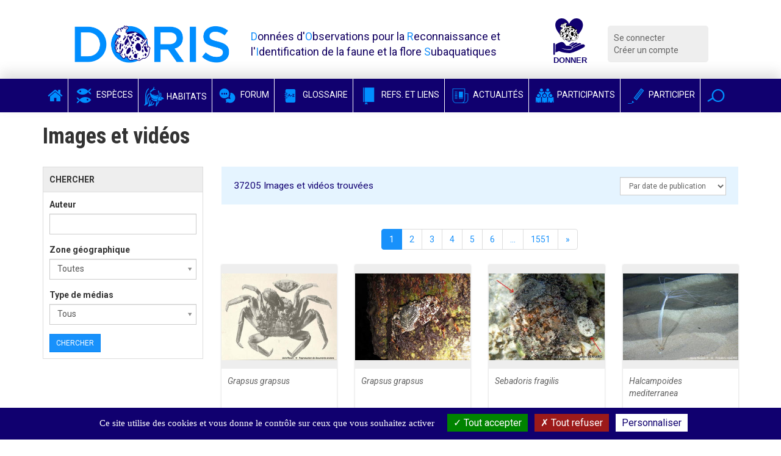

--- FILE ---
content_type: text/html; charset=utf-8
request_url: https://doris.ffessm.fr/find/publicImages
body_size: 7627
content:

        
<!DOCTYPE html>
<html lang="fr-FR">

<head>
    <title>DORIS - Données d'Observations pour la Reconnaissance et l'Identification de la faune et la flore Subaquatique</title>
    <meta name="description" content="Le site DORIS de la FFESSM vise à recenser, illustrer et décrire le maximum d'espèces, communes ou rares, visibles en plongée dans nos eaux de métropole et d'outre-mer."/>
    <meta name="viewport" content="width=device-width, initial-scale=1.0">
    <link href='https://fonts.googleapis.com/css?family=Roboto:300,400italic,700,400|Roboto+Condensed:400,700&display=swap'
          rel='stylesheet' type='text/css'>
    <meta name="google-site-verification" content="8ERH0Bi9Q8eidYW4_GRMXTv-Pg7rGSIwaY4kNxV6pm0"/>

    
    
    <script type="text/javascript" src="/extension/doris/design/doris/javascript/jquery-1.11.2.min.js" charset="utf-8"></script>
<script type="text/javascript">

(function($) {
    var _rootUrl = '/', _serverUrl = _rootUrl + 'ezjscore/', _seperator = '@SEPERATOR$',
        _prefUrl = _rootUrl + 'user/preferences';

    // FIX: Ajax is broken on IE8 / IE7 on jQuery 1.4.x as it's trying to use the broken window.XMLHttpRequest object
    if ( window.XMLHttpRequest && window.ActiveXObject )
        $.ajaxSettings.xhr = function() { try { return new window.ActiveXObject('Microsoft.XMLHTTP'); } catch(e) {} };

    // (static) jQuery.ez() uses jQuery.post() (Or jQuery.get() if post paramer is false)
    //
    // @param string callArgs
    // @param object|array|string|false post Optional post values, uses get request if false or undefined
    // @param function Optional callBack
    function _ez( callArgs, post, callBack )
    {
        callArgs = callArgs.join !== undefined ? callArgs.join( _seperator ) : callArgs;
        var url = _serverUrl + 'call/';
        if ( post )
        {
            var _token = '', _tokenNode = document.getElementById('ezxform_token_js');
            if ( _tokenNode ) _token = _tokenNode.getAttribute('title');
            if ( post.join !== undefined )// support serializeArray() format
            {
                post.push( { 'name': 'ezjscServer_function_arguments', 'value': callArgs } );
                post.push( { 'name': 'ezxform_token', 'value': _token } );
            }
            else if ( typeof(post) === 'string' )// string
            {
                post += ( post ? '&' : '' ) + 'ezjscServer_function_arguments=' + callArgs + '&ezxform_token=' + _token;
            }
            else // object
            {
                post['ezjscServer_function_arguments'] = callArgs;
                post['ezxform_token'] = _token;
            }
            return $.post( url, post, callBack, 'json' );
        }
        return $.get( url + encodeURIComponent( callArgs ), {}, callBack, 'json' );
    };
    _ez.url = _serverUrl;
    _ez.root_url = _rootUrl;
    _ez.seperator = _seperator;
    $.ez = _ez;

    $.ez.setPreference = function( name, value )
    {
        var param = {'Function': 'set_and_exit', 'Key': name, 'Value': value};
            _tokenNode = document.getElementById( 'ezxform_token_js' );
        if ( _tokenNode )
            param.ezxform_token = _tokenNode.getAttribute( 'title' );

        return $.post( _prefUrl, param );
    };

    // Method version, for loading response into elements
    // NB: Does not use json (not possible with .load), so ezjscore/call will return string
    function _ezLoad( callArgs, post, selector, callBack )
    {
        callArgs = callArgs.join !== undefined ? callArgs.join( _seperator ) : callArgs;
        var url = _serverUrl + 'call/';
        if ( post )
        {
            post['ezjscServer_function_arguments'] = callArgs;
            post['ezxform_token'] = jQuery('#ezxform_token_js').attr('title');
        }
        else
            url += encodeURIComponent( callArgs );

        return this.load( url + ( selector ? ' ' + selector : '' ), post, callBack );
    };
    $.fn.ez = _ezLoad;
})(jQuery);
        
</script>
<script type="text/javascript" src="/extension/doris/design/doris/javascript/bootstrap.min.js" charset="utf-8"></script>
<script type="text/javascript" src="/extension/doris/design/doris/javascript/jquery.sticky.js" charset="utf-8"></script>
<script type="text/javascript" src="/extension/doris/design/doris/javascript/redactor/plugins/emoticons/redactor-emoticons.js" charset="utf-8"></script>
<script type="text/javascript" src="/extension/doris/design/doris/javascript/redactor/plugins/scriptbuttons/scriptbuttons.js" charset="utf-8"></script>
<script type="text/javascript" src="/extension/doris/design/doris/javascript/redactor/redactor.min.js" charset="utf-8"></script>
<script type="text/javascript" src="/extension/doris/design/doris/javascript/redactor/lang/fr.js" charset="utf-8"></script>
<script type="text/javascript" src="/extension/doris/design/doris/javascript/clipboard.min.js" charset="utf-8"></script>
<script type="text/javascript" src="/extension/doris/design/doris/javascript/main.js" charset="utf-8"></script>
<script type="text/javascript" src="/extension/doris/design/doris/javascript/tarteaucitron/tarteaucitron.js" charset="utf-8"></script>
<script type="text/javascript" src="/extension/doris/design/doris/javascript/tarteaucitron/doris_rgpd.js" charset="utf-8"></script>
<script type="text/javascript" src="/extension/doris/design/doris/javascript/jquery.select2.js" charset="utf-8"></script>
<script type="text/javascript" src="/extension/doris/design/doris/javascript/dorisSelect2.js" charset="utf-8"></script>
<script type="text/javascript" src="/extension/doris/design/doris/javascript/publicImages.js" charset="utf-8"></script>




    
    <link rel="stylesheet" type="text/css" href="/extension/doris/design/doris/stylesheets/style.css?v=1.5" />
    <link rel="stylesheet" type="text/css" href="/extension/doris/design/doris/stylesheets/style.css?v=1.5" />

    <link rel="stylesheet" type="text/css" href="/extension/doris/design/doris/stylesheets/redactor.css" />
<link rel="stylesheet" type="text/css" href="/extension/doris/design/doris/stylesheets/font-awesome.css" />
<link rel="stylesheet" type="text/css" href="/extension/doris/design/doris/stylesheets/select2.min.css" />
<link rel="stylesheet" type="text/css" href="/extension/doris/design/doris/stylesheets/select2-bootstrap.css" />


    <link rel="apple-touch-icon" sizes="57x57" href="/extension/doris/design/doris/images/favicon/apple-icon-57x57.png">
    <link rel="apple-touch-icon" sizes="60x60" href="/extension/doris/design/doris/images/favicon/apple-icon-60x60.png">
    <link rel="apple-touch-icon" sizes="72x72" href="/extension/doris/design/doris/images/favicon/apple-icon-72x72.png">
    <link rel="apple-touch-icon" sizes="76x76" href="/extension/doris/design/doris/images/favicon/apple-icon-76x76.png">
    <link rel="apple-touch-icon" sizes="114x114" href="/extension/doris/design/doris/images/favicon/apple-icon-114x114.png">
    <link rel="apple-touch-icon" sizes="120x120" href="/extension/doris/design/doris/images/favicon/apple-icon-120x120.png">
    <link rel="apple-touch-icon" sizes="144x144" href="/extension/doris/design/doris/images/favicon/apple-icon-144x144.png">
    <link rel="apple-touch-icon" sizes="152x152" href="/extension/doris/design/doris/images/favicon/apple-icon-152x152.png">
    <link rel="apple-touch-icon" sizes="180x180" href="/extension/doris/design/doris/images/favicon/apple-icon-180x180.png">
    <link rel="icon" type="image/png" sizes="192x192" href="/extension/doris/design/doris/images/favicon/android-icon-192x192.png">
    <link rel="icon" type="image/png" sizes="32x32" href="/extension/doris/design/doris/images/favicon/favicon-32x32.png">
    <link rel="icon" type="image/png" sizes="96x96" href="/extension/doris/design/doris/images/favicon/favicon-96x96.png">
    <link rel="icon" type="image/png" sizes="16x16" href="/extension/doris/design/doris/images/favicon/favicon-16x16.png">
    <link rel="manifest" href="/extension/doris/design/doris/images/favicon/manifest.json">
    <meta name="msapplication-TileColor" content="#ffffff">
    <meta name="msapplication-TileImage" content="/extension/doris/design/doris/images/favicon/ms-icon-144x144.png">
    <meta name="theme-color" content="#ffffff">


<script type="text/javascript">
    (function(c,l,a,r,i,t,y){
        c[a]=c[a]||function(){(c[a].q=c[a].q||[]).push(arguments)};
        t=l.createElement(r);t.async=1;t.src="https://www.clarity.ms/tag/"+i;
        y=l.getElementsByTagName(r)[0];y.parentNode.insertBefore(t,y);
    })(window, document, "clarity", "script", "b9lad6cdpk");
</script>

</head>
        <body id="body-doris" class="anonymous">




<div class="container  header">
    <div class="row">
        <div class="col-md-3 col-xs-9 logo"><a href="/">
                <img src="/extension/doris/design/doris/images/doris-logo.png" alt="Logo DORIS" class="img-responsive" / > </a>
        </div>
        <div class="col-md-5 hidden-xs hidden-sm printable">
            <span class="baseline">
                <span>D</span>onnées d'<span>O</span>bservations pour la <span>R</span>econnaissance et l'<span>I</span>dentification de la faune et la flore <span>S</span>ubaquatiques
            </span>
        </div>
        <div class="col-md-1 col-xs-3 logo">
            <a target='_blank' rel="noreferrer"
               title="Faire un don pour soutenir DORIS"
               href="https://www.helloasso.com/associations/federation-francaise-d-etudes-et-de-sports-sous-marins/formulaires/3">
                <img class="inactive" src="/extension/doris/design/doris/images/don_fonce.svg"  />
                <img class="active" src="/extension/doris/design/doris/images/don_clair.svg"  />
            </a>
        </div>
        <div class="col-md-2  col-xs-12 hidden-print">
            <div class="connexionMenu">
                <ul>
                                            <li><a class="log" href="/user/login">Se connecter</a></li>
                        <li><a href="/user/register">Créer un compte</a></li>
                                    </ul>
            </div>
        </div>

    </div>
</div>
    <nav class="navbar navbar-inverse hidden-print sticker mainMenu" id="sticker">
        <div class="container">
            <div class="navbar-header">
                <button type="button" class="navbar-toggle collapsed" data-toggle="collapse" data-target="#navbar"
                        aria-expanded="false" aria-controls="navbar">
                    <span class="sr-only">Voir la navigation</span>
                    <span class="icon-bar"></span>
                    <span class="icon-bar"></span>
                    <span class="icon-bar"></span>
                </button>
            </div>


            <div id="navbar" class="collapse navbar-collapse">
                <ul class="nav navbar-nav">

                    <li class=""><a href="/"
                                                                                       class="noPaddingTopBottom"><i
                                    class="fa fa-home"></i></a></li>
                    <li class="">
                        <a href="/find/species" class="noPaddingTopBottom"><i
                                    class="icon-species-alt"></i> Espèces</a></li>
                    <li class="">
                        <a href="/find/habitats" class="noPaddingTopBottom"><i
                                    class="habitat-icon-bleu-clair"></i> Habitats</a></li>
                    <li class=""><a
                                href="/Forum" class="noPaddingTopBottom"><i
                                    class="icon-bubbles"></i> Forum</a></li>
                    <li class="">
                        <a href="/find/definitions" class="noPaddingTopBottom" target="_blank" rel="noreferrer"><i
                                    class="icon-dict"></i> Glossaire</a></li>
                    <li class="">
                        <a href="/find/books" class="noPaddingTopBottom"  target="_blank" rel="noreferrer"><i
                                    class="icon-notebook"></i> Refs. et Liens</a></li>
                    <li class=""><a
                                href="/Actualites" class="noPaddingTopBottom"><i
                                    class="icon-news"></i> Actualités</a></li>
                    <li class="">
                        <a href="/find/users" class="noPaddingTopBottom"><i
                                    class="icon-users"></i> Participants</a></li>
                    <li class=""><a
                                href="/Participer-au-site-DORIS" class="noPaddingTopBottom"><i
                                    class="icon-pen"></i> Participer</a></li>

                    <li class="dropdown searchDropdown">
                        <a href="#" class="dropdown-toggle noPaddingTopBottom" data-toggle="dropdown" role="button"
                           aria-expanded="false" data-trigger="focusSearch"><i class="icon-magnifier"></i></a>
                        <ul class="dropdown-menu searchDropdown" role="menu">
                            <li>

                                <form class="form-inline" action="/content/action" method="POST">
                                    <input type="hidden" name="DestinationURL" value="find/all"/>
                                    <div class="input-group">
                                        <input type="text" class="form-control generalSearchInput" name="(text)"
                                               placeholder="Rechercher">
                                        <span class="input-group-btn">
                                        <button type="submit" class="btn btn-default">Chercher</button>
                                      </span>
                                    </div>
                                </form>
                            </li>
                        </ul>
                    </li>

                </ul>
            </div>
        </div>
    </nav>


<form data-trigger="searchPublicImages" action="https://doris.ffessm.fr/content/action" method="POST">
    <div class="container prevent-select">
        <div class="row">
            <div class="col-xs-12">
                                                                                                                    <h1>Images et vidéos                 </h1>
            </div>
        </div>

        <div class="row">
            <div class="col-md-3">
                <div class="block">
                    <div class="blockHeader">Chercher</div>
                    <div class="padder">
                            <input type="hidden" name="DestinationURL" value="find/publicImages" />
                            <div class="form-group">
                                <label for="contentRel">Auteur</label>
                                <script>
                                    var preload_data_hiddenUserRelationSelectInput= [];
                                </script>
                                <input
                                        name=""
                                        data-classids="user"
                                        data-attributeid="hiddenUserRelationSelectInput"
                                        data-targetselect="hiddenUserRelationSelectInput"
                                        data-parentnodeid=""
                                        data-placeholder="Chercher"
                                        data-trigger="selectAjax"
                                        class="form-control"
                                        value=" " />
                                <select class="hiddenUserRelationSelectInput hide" name="(people)[]" id="peopleRel" multiple></select>
                            </div>
                            <div class="form-group">
                                <label for="zones">Zone géographique</label>
                                <select class="form-control select2Simple" name="(geoZone)" id="zones" >
                                    <option value="">Toutes</option>
                                                                    <option  value="71726">● Europe (côtes françaises)</option>
                                                                    <option  value="239991">○ [Atlantique Nord-Est, Manche et mer du Nord françaises]</option>
                                                                    <option  value="239910">○ [Méditerranée française]</option>
                                                                    <option  value="71728">● Eau douce d'Europe</option>
                                                                    <option  value="135595">● Atlantique Nord-Ouest</option>
                                                                    <option  value="71730">● Indo-Pacifique</option>
                                                                    <option  value="1086247">○ [Terres antarctiques françaises]</option>
                                                                    <option  value="1790099">○ [Mer Rouge]</option>
                                                                    <option  value="71731">● Caraïbes</option>
                                                                    <option  value="2225263">○ [Guyane française]</option>
                                                                    <option  value="1090239">● Habitats subaquatiques</option>
                                                                </select>
                            </div>
                            <div class="form-group">
                                <label for="zones">Type de médias</label>
                                <select class="form-control select2Simple" name="(type)" id="type" >
                                    <option value="">Tous</option>
                                    <option  value="photos">Photos</option>
                                    <option  value="videos">Videos</option>
                                </select>
                            </div>
                            <button type="submit" class="btn btn-primary btn-sm">Chercher</button>
                    </div>
                </div>
            </div>
            <div class="col-md-9">
                <div class="resultsHead">
                    <span data-totalresultscount="37205">
                        37205 Images et vidéos
                        trouvées</span>
                    <div class="pull-right">
                        <select class="sortSelect input-sm form-control" name="(sortby)">
                            <option  value="mostRecent">Par date de publication</option>
                            <option  value="nameAZ">Par nom de fichier A > Z</option>
                        </select>

                    </div>

                </div>

                <div class="row">
                    <div class="col-md-12 text-center">
                                    

    <ul class="pagination">


                


        
        
        <li class="active"><a>1</a></li>

                                    <li><a href="/find/publicImages/(offset)/24/(visibility)/visible/(limit)/24">2</a></li>
                                                <li><a href="/find/publicImages/(offset)/48/(visibility)/visible/(limit)/24">3</a></li>
                                                <li><a href="/find/publicImages/(offset)/72/(visibility)/visible/(limit)/24">4</a></li>
                                                <li><a href="/find/publicImages/(offset)/96/(visibility)/visible/(limit)/24">5</a></li>
                                                <li><a href="/find/publicImages/(offset)/120/(visibility)/visible/(limit)/24">6</a></li>
                    
                                    <li><a>...</a></li>
                        <li><a href="/find/publicImages/(offset)/37200/(visibility)/visible/(limit)/24">1551</a></li>
        


                    <li><a href="/find/publicImages/(offset)/24/(visibility)/visible/(limit)/24">&raquo;</a></li>
        

    </ul>

                    </div>
                </div>

            <div class="imagesResults row">
                                            
                <div class="col-md-3 col-sm-6">
                    <div class="card-specs">
                        <div class="homeCard">
                            <div class="block_img">
                                                                        

    
                
        
            <div class="img-responsive">
    
                                                                                                                                                                                <img src="https://doriscdn.ffessm.fr/var/doris/storage/images/images/grapsus_grapsus-rmj1915/22884536-1-fre-FR/Grapsus_grapsus-rmj1915_specieHomeCard.jpg" width="262" height="197"  style="border: 0px  ;" alt="Grapsus_grapsus-rmj1915" title="Grapsus_grapsus-rmj1915" class="img-responsive" />
            
            </div>
    
    
                                                                    </div>
                            <div class="padder">
                                                                                                                                                                                <p><em><a href="https://doris.ffessm.fr/Especes/Grapsus-grapsus-Grapse-peint-6148">Grapsus grapsus</a></em></p>
                                                                                                </div>
                        </div>
                    </div>
                </div>
                                                            
                <div class="col-md-3 col-sm-6">
                    <div class="card-specs">
                        <div class="homeCard">
                            <div class="block_img">
                                                                        

    
                
        
            <div class="img-responsive">
    
                                                                                                                                                                                <img src="https://doriscdn.ffessm.fr/var/doris/storage/images/images/grapsus_grapsus-en02/22884504-1-fre-FR/Grapsus_grapsus-en02_specieHomeCard.jpg" width="262" height="197"  style="border: 0px  ;" alt="Grapsus_grapsus-en02" title="Grapsus_grapsus-en02" class="img-responsive" />
            
            </div>
    
    
                                                                    </div>
                            <div class="padder">
                                                                                                                                                                                <p><em><a href="https://doris.ffessm.fr/Especes/Grapsus-grapsus-Grapse-peint-6148">Grapsus grapsus</a></em></p>
                                                                                                </div>
                        </div>
                    </div>
                </div>
                                                            
                <div class="col-md-3 col-sm-6">
                    <div class="card-specs">
                        <div class="homeCard">
                            <div class="block_img">
                                                                        

    
                
        
            <div class="img-responsive">
    
                                                                                                                                                                                <img src="https://doriscdn.ffessm.fr/var/doris/storage/images/images/sebadoris_fragilis-cabe118/22881843-1-fre-FR/Sebadoris_fragilis-cabe118_specieHomeCard.jpg" width="262" height="197"  style="border: 0px  ;" alt="Sebadoris_fragilis-cabe118" title="Sebadoris_fragilis-cabe118" class="img-responsive" />
            
            </div>
    
    
                                                                    </div>
                            <div class="padder">
                                                                                                                                                                                                                                                    <p><em><a href="https://doris.ffessm.fr/Especes/Sebadoris-fragilis-Sebadoris-fragile-3865">Sebadoris fragilis</a></em></p>
                                                                                                </div>
                        </div>
                    </div>
                </div>
                                                            
                <div class="col-md-3 col-sm-6">
                    <div class="card-specs">
                        <div class="homeCard">
                            <div class="block_img">
                                                                        

    
                
        
            <div class="img-responsive">
    
                                                                                                                                                                                <img src="https://doriscdn.ffessm.fr/var/doris/storage/images/images/halcampoides_mediterranea-fran67/22870278-1-fre-FR/Halcampoides_mediterranea-fran67_specieHomeCard.jpg" width="262" height="197"  style="border: 0px  ;" alt="Halcampoides_mediterranea-fran67" title="Halcampoides_mediterranea-fran67" class="img-responsive" />
            
            </div>
    
    
                                                                    </div>
                            <div class="padder">
                                                                                                                                                                                <p><em><a href="https://doris.ffessm.fr/Especes/Halcampoides-mediterranea-Halcampoide-de-Mediterranee-126">Halcampoides mediterranea</a></em></p>
                                                                                                </div>
                        </div>
                    </div>
                </div>
                                </div><div class="imagesResults row">
                                                            
                <div class="col-md-3 col-sm-6">
                    <div class="card-specs">
                        <div class="homeCard">
                            <div class="block_img">
                                                                        

    
                
        
            <div class="img-responsive">
    
                                                                                                                                                                                <img src="https://doriscdn.ffessm.fr/var/doris/storage/images/images/grapsus_grapsus-fp03/22870314-1-fre-FR/Grapsus_grapsus-fp03_specieHomeCard.jpg" width="262" height="197"  style="border: 0px  ;" alt="Grapsus_grapsus-fp03" title="Grapsus_grapsus-fp03" class="img-responsive" />
            
            </div>
    
    
                                                                    </div>
                            <div class="padder">
                                                                                                                                                                                <p><em><a href="https://doris.ffessm.fr/Especes/Grapsus-grapsus-Grapse-peint-6148">Grapsus grapsus</a></em></p>
                                                                                                </div>
                        </div>
                    </div>
                </div>
                                                            
                <div class="col-md-3 col-sm-6">
                    <div class="card-specs">
                        <div class="homeCard">
                            <div class="block_img">
                                                                        

    
                
        
            <div class="img-responsive">
    
                                                                                                                                                                                <img src="https://doriscdn.ffessm.fr/var/doris/storage/images/images/grapsus_grapsus-fp02/22870270-1-fre-FR/Grapsus_grapsus-fp02_specieHomeCard.jpg" width="149" height="199"  style="border: 0px  ;" alt="Grapsus_grapsus-fp02" title="Grapsus_grapsus-fp02" class="img-responsive" />
            
            </div>
    
    
                                                                    </div>
                            <div class="padder">
                                                                                                                                                                                <p><em><a href="https://doris.ffessm.fr/Especes/Grapsus-grapsus-Grapse-peint-6148">Grapsus grapsus</a></em></p>
                                                                                                </div>
                        </div>
                    </div>
                </div>
                                                            
                <div class="col-md-3 col-sm-6">
                    <div class="card-specs">
                        <div class="homeCard">
                            <div class="block_img">
                                                                        

    
                
        
            <div class="img-responsive">
    
                                                                                                                                                                                <img src="https://doriscdn.ffessm.fr/var/doris/storage/images/images/grapsus_grapsus-fp01/22870214-1-fre-FR/Grapsus_grapsus-fp01_specieHomeCard.jpg" width="262" height="197"  style="border: 0px  ;" alt="Grapsus_grapsus-fp01" title="Grapsus_grapsus-fp01" class="img-responsive" />
            
            </div>
    
    
                                                                    </div>
                            <div class="padder">
                                                                                                                                                                                <p><em><a href="https://doris.ffessm.fr/Especes/Grapsus-grapsus-Grapse-peint-6148">Grapsus grapsus</a></em></p>
                                                                                                </div>
                        </div>
                    </div>
                </div>
                                                            
                <div class="col-md-3 col-sm-6">
                    <div class="card-specs">
                        <div class="homeCard">
                            <div class="block_img">
                                                                        

    
                
        
            <div class="img-responsive">
    
                                                                                                                                                                                <img src="https://doriscdn.ffessm.fr/var/doris/storage/images/images/halcampoides_abyssorum-yaquforum11222/22869815-2-fre-FR/Halcampoides_abyssorum-yaquForum11222_specieHomeCard.jpg" width="262" height="175"  style="border: 0px  ;" alt="Halcampoides_abyssorum-yaquForum11222" title="Halcampoides_abyssorum-yaquForum11222" class="img-responsive" />
            
            </div>
    
    
                                                                    </div>
                            <div class="padder">
                                                                                                                                                                                                                                                                                                                        <p><em><a href="https://doris.ffessm.fr/Especes/Halcampoides-abyssorum-Halcampoide-de-l-Europe-du-Nord-6165">Halcampoides abyssorum</a></em></p>
                                                                                                </div>
                        </div>
                    </div>
                </div>
                                </div><div class="imagesResults row">
                                                            
                <div class="col-md-3 col-sm-6">
                    <div class="card-specs">
                        <div class="homeCard">
                            <div class="block_img">
                                                                        

    
                
        
            <div class="img-responsive">
    
                                                                                                                                                                                <img src="https://doriscdn.ffessm.fr/var/doris/storage/images/images/sebadoris_fragilis-cabe116/22865718-1-fre-FR/Sebadoris_fragilis-cabe116_specieHomeCard.jpg" width="262" height="197"  style="border: 0px  ;" alt="Sebadoris_fragilis-cabe116" title="Sebadoris_fragilis-cabe116" class="img-responsive" />
            
            </div>
    
    
                                                                    </div>
                            <div class="padder">
                                                                                                                                                                                                                                                    <p><em><a href="https://doris.ffessm.fr/Especes/Sebadoris-fragilis-Sebadoris-fragile-3865">Sebadoris fragilis</a></em></p>
                                                                                                </div>
                        </div>
                    </div>
                </div>
                                                            
                <div class="col-md-3 col-sm-6">
                    <div class="card-specs">
                        <div class="homeCard">
                            <div class="block_img">
                                                                        

    
                
        
            <div class="img-responsive">
    
                                                                                                                                                                                <img src="https://doriscdn.ffessm.fr/var/doris/storage/images/images/sebadoris_fragilis-olfr331/22865357-1-fre-FR/Sebadoris_fragilis-olfr331_specieHomeCard.jpg" width="262" height="197"  style="border: 0px  ;" alt="Sebadoris_fragilis-olfr331" title="Sebadoris_fragilis-olfr331" class="img-responsive" />
            
            </div>
    
    
                                                                    </div>
                            <div class="padder">
                                                                                                                                                                                                                                                                                                                        <p><em><a href="https://doris.ffessm.fr/Especes/Sebadoris-fragilis-Sebadoris-fragile-3865">Sebadoris fragilis</a></em></p>
                                                                                                </div>
                        </div>
                    </div>
                </div>
                                                            
                <div class="col-md-3 col-sm-6">
                    <div class="card-specs">
                        <div class="homeCard">
                            <div class="block_img">
                                                                        

    
                
        
            <div class="img-responsive">
    
                                                                                                                                                                                <img src="https://doriscdn.ffessm.fr/var/doris/storage/images/images/sebadoris_fragilis-olfr332/22865345-1-fre-FR/Sebadoris_fragilis-olfr332_specieHomeCard.jpg" width="262" height="197"  style="border: 0px  ;" alt="Sebadoris_fragilis-olfr332" title="Sebadoris_fragilis-olfr332" class="img-responsive" />
            
            </div>
    
    
                                                                    </div>
                            <div class="padder">
                                                                                                                                                                                                                                                                                                                        <p><em><a href="https://doris.ffessm.fr/Especes/Sebadoris-fragilis-Sebadoris-fragile-3865">Sebadoris fragilis</a></em></p>
                                                                                                </div>
                        </div>
                    </div>
                </div>
                                                            
                <div class="col-md-3 col-sm-6">
                    <div class="card-specs">
                        <div class="homeCard">
                            <div class="block_img">
                                                                        

    
                
        
            <div class="img-responsive">
    
                                                                                                                                                                                <img src="https://doriscdn.ffessm.fr/var/doris/storage/images/images/sebadoris_fragilis-frdu550/22865317-1-fre-FR/Sebadoris_fragilis-frdu550_specieHomeCard.jpg" width="262" height="197"  style="border: 0px  ;" alt="Sebadoris_fragilis-frdu550" title="Sebadoris_fragilis-frdu550" class="img-responsive" />
            
            </div>
    
    
                                                                    </div>
                            <div class="padder">
                                                                                                                                                                                                                                                    <p><em><a href="https://doris.ffessm.fr/Especes/Sebadoris-fragilis-Sebadoris-fragile-3865">Sebadoris fragilis</a></em></p>
                                                                                                </div>
                        </div>
                    </div>
                </div>
                                </div><div class="imagesResults row">
                                                            
                <div class="col-md-3 col-sm-6">
                    <div class="card-specs">
                        <div class="homeCard">
                            <div class="block_img">
                                                                        

    
                
        
            <div class="img-responsive">
    
                                                                                                                                                                                <img src="https://doriscdn.ffessm.fr/var/doris/storage/images/images/isarachnanthus_maderensis-defaforum85754/22864930-2-fre-FR/Isarachnanthus_maderensis-defaForum85754_specieHomeCard.jpg" width="262" height="197"  style="border: 0px  ;" alt="Isarachnanthus_maderensis-defaForum85754" title="Isarachnanthus_maderensis-defaForum85754" class="img-responsive" />
            
            </div>
    
    
                                                                    </div>
                            <div class="padder">
                                                                                                                                                                                                                                                    <p><em><a href="https://doris.ffessm.fr/Especes/Isarachnanthus-maderensis-Cerianthe-de-Madere-6164">Isarachnanthus maderensis</a></em></p>
                                                                                                </div>
                        </div>
                    </div>
                </div>
                                                            
                <div class="col-md-3 col-sm-6">
                    <div class="card-specs">
                        <div class="homeCard">
                            <div class="block_img">
                                                                        

    
                
        
            <div class="img-responsive">
    
                                                                                                                                                                                <img src="https://doriscdn.ffessm.fr/var/doris/storage/images/images/glossodoris_hikuerensis_emde03/22859761-1-fre-FR/Glossodoris_hikuerensis_EmDe03_specieHomeCard.jpg" width="262" height="197"  style="border: 0px  ;" alt="Glossodoris_hikuerensis_EmDe03" title="Glossodoris_hikuerensis_EmDe03" class="img-responsive" />
            
            </div>
    
    
                                                                    </div>
                            <div class="padder">
                                                                                                                                                                                <p><em><a href="https://doris.ffessm.fr/Especes/Glossodoris-hikuerensis-Glossodoris-a-lisere-gris-5687">Glossodoris hikuerensis</a></em></p>
                                                                                                </div>
                        </div>
                    </div>
                </div>
                                                            
                <div class="col-md-3 col-sm-6">
                    <div class="card-specs">
                        <div class="homeCard">
                            <div class="block_img">
                                                                        

    
                
        
            <div class="img-responsive">
    
                                                                                                                                                                                <img src="https://doriscdn.ffessm.fr/var/doris/storage/images/images/glossodoris_hikuerensis_emde01/22859737-1-fre-FR/Glossodoris_hikuerensis_EmDe01_specieHomeCard.jpg" width="262" height="197"  style="border: 0px  ;" alt="Glossodoris_hikuerensis_EmDe01" title="Glossodoris_hikuerensis_EmDe01" class="img-responsive" />
            
            </div>
    
    
                                                                    </div>
                            <div class="padder">
                                                                                                                                                                                <p><em><a href="https://doris.ffessm.fr/Especes/Glossodoris-hikuerensis-Glossodoris-a-lisere-gris-5687">Glossodoris hikuerensis</a></em></p>
                                                                                                </div>
                        </div>
                    </div>
                </div>
                                                            
                <div class="col-md-3 col-sm-6">
                    <div class="card-specs">
                        <div class="homeCard">
                            <div class="block_img">
                                                                        

    
                
        
            <div class="img-responsive">
    
                                                                                                                                                                                <img src="https://doriscdn.ffessm.fr/var/doris/storage/images/images/glossodoris_hikuerensis_emde02/22859769-1-fre-FR/Glossodoris_hikuerensis_EmDe02_specieHomeCard.jpg" width="262" height="197"  style="border: 0px  ;" alt="Glossodoris_hikuerensis_EmDe02" title="Glossodoris_hikuerensis_EmDe02" class="img-responsive" />
            
            </div>
    
    
                                                                    </div>
                            <div class="padder">
                                                                                                                                                                                <p><em><a href="https://doris.ffessm.fr/Especes/Glossodoris-hikuerensis-Glossodoris-a-lisere-gris-5687">Glossodoris hikuerensis</a></em></p>
                                                                                                </div>
                        </div>
                    </div>
                </div>
                                </div><div class="imagesResults row">
                                                            
                <div class="col-md-3 col-sm-6">
                    <div class="card-specs">
                        <div class="homeCard">
                            <div class="block_img">
                                                                                                                <img src="https://i.vimeocdn.com/video/2097132736-70e8c5354d14bef06f412a19f349984c54b6b0eeb65cec4ec374da1ad82c288a-d_640?region=us"/>
                                                                </div>
                            <div class="padder">
                                                                                                                                                                                                                                                                                                                                                                                            <p><em><a href="https://doris.ffessm.fr/Especes/Melichthys-niger-Baliste-noir-5392">Melichthys niger</a></em></p>
                                                                                                </div>
                        </div>
                    </div>
                </div>
                                                            
                <div class="col-md-3 col-sm-6">
                    <div class="card-specs">
                        <div class="homeCard">
                            <div class="block_img">
                                                                        

    
                
        
            <div class="img-responsive">
    
                                                                                                                                                                                <img src="https://doriscdn.ffessm.fr/var/doris/storage/images/images/sebadoris_nubilosa-phbo080/22853533-1-fre-FR/Sebadoris_nubilosa-phbo080_specieHomeCard.jpg" width="262" height="197"  style="border: 0px  ;" alt="Sebadoris_nubilosa-phbo080" title="Sebadoris_nubilosa-phbo080" class="img-responsive" />
            
            </div>
    
    
                                                                    </div>
                            <div class="padder">
                                                                                                                                                                                <p><em><a href="https://doris.ffessm.fr/Especes/Sebadoris-nubilosa-Sebadoris-nuageuse-3530">Sebadoris nubilosa</a></em></p>
                                                                                                </div>
                        </div>
                    </div>
                </div>
                                                            
                <div class="col-md-3 col-sm-6">
                    <div class="card-specs">
                        <div class="homeCard">
                            <div class="block_img">
                                                                        

    
                
        
            <div class="img-responsive">
    
                                                                                                                                                                                <img src="https://doriscdn.ffessm.fr/var/doris/storage/images/images/sebadoris_nubilosa-frdu070/22853410-1-fre-FR/Sebadoris_nubilosa-frdu070_specieHomeCard.jpg" width="262" height="197"  style="border: 0px  ;" alt="Sebadoris_nubilosa-frdu070" title="Sebadoris_nubilosa-frdu070" class="img-responsive" />
            
            </div>
    
    
                                                                    </div>
                            <div class="padder">
                                                                                                                                                                                <p><em><a href="https://doris.ffessm.fr/Especes/Sebadoris-nubilosa-Sebadoris-nuageuse-3530">Sebadoris nubilosa</a></em></p>
                                                                                                </div>
                        </div>
                    </div>
                </div>
                                                            
                <div class="col-md-3 col-sm-6">
                    <div class="card-specs">
                        <div class="homeCard">
                            <div class="block_img">
                                                                        

    
                
        
            <div class="img-responsive">
    
                                                                                                                                                                                <img src="https://doriscdn.ffessm.fr/var/doris/storage/images/images/sebadoris_nubilosa-phbo050/22853346-1-fre-FR/Sebadoris_nubilosa-phbo050_specieHomeCard.jpg" width="262" height="197"  style="border: 0px  ;" alt="Sebadoris_nubilosa-phbo050" title="Sebadoris_nubilosa-phbo050" class="img-responsive" />
            
            </div>
    
    
                                                                    </div>
                            <div class="padder">
                                                                                                                                                                                <p><em><a href="https://doris.ffessm.fr/Especes/Sebadoris-nubilosa-Sebadoris-nuageuse-3530">Sebadoris nubilosa</a></em></p>
                                                                                                </div>
                        </div>
                    </div>
                </div>
                                </div><div class="imagesResults row">
                                                            
                <div class="col-md-3 col-sm-6">
                    <div class="card-specs">
                        <div class="homeCard">
                            <div class="block_img">
                                                                        

    
                
        
            <div class="img-responsive">
    
                                                                                                                                                                                <img src="https://doriscdn.ffessm.fr/var/doris/storage/images/images/sebadoris_nubilosa-phbo040/22853176-1-fre-FR/Sebadoris_nubilosa-phbo040_specieHomeCard.jpg" width="262" height="197"  style="border: 0px  ;" alt="Sebadoris_nubilosa-phbo040" title="Sebadoris_nubilosa-phbo040" class="img-responsive" />
            
            </div>
    
    
                                                                    </div>
                            <div class="padder">
                                                                                                                                                                                <p><em><a href="https://doris.ffessm.fr/Especes/Sebadoris-nubilosa-Sebadoris-nuageuse-3530">Sebadoris nubilosa</a></em></p>
                                                                                                </div>
                        </div>
                    </div>
                </div>
                                                            
                <div class="col-md-3 col-sm-6">
                    <div class="card-specs">
                        <div class="homeCard">
                            <div class="block_img">
                                                                        

    
                
        
            <div class="img-responsive">
    
                                                                                                                                                                                <img src="https://doriscdn.ffessm.fr/var/doris/storage/images/images/sebadoris_nubilosa-phbo015/22853140-1-fre-FR/Sebadoris_nubilosa-phbo015_specieHomeCard.jpg" width="262" height="197"  style="border: 0px  ;" alt="Sebadoris_nubilosa-phbo015" title="Sebadoris_nubilosa-phbo015" class="img-responsive" />
            
            </div>
    
    
                                                                    </div>
                            <div class="padder">
                                                                                                                                                                                <p><em><a href="https://doris.ffessm.fr/Especes/Sebadoris-nubilosa-Sebadoris-nuageuse-3530">Sebadoris nubilosa</a></em></p>
                                                                                                </div>
                        </div>
                    </div>
                </div>
                                                            
                <div class="col-md-3 col-sm-6">
                    <div class="card-specs">
                        <div class="homeCard">
                            <div class="block_img">
                                                                        

    
                
        
            <div class="img-responsive">
    
                                                                                                                                                                                <img src="https://doriscdn.ffessm.fr/var/doris/storage/images/images/sebadoris_fragilis-cabe115/22844124-1-fre-FR/Sebadoris_fragilis-cabe115_specieHomeCard.jpg" width="262" height="197"  style="border: 0px  ;" alt="Sebadoris_fragilis-cabe115" title="Sebadoris_fragilis-cabe115" class="img-responsive" />
            
            </div>
    
    
                                                                    </div>
                            <div class="padder">
                                                                                                                                                                                                                                                    <p><em><a href="https://doris.ffessm.fr/Especes/Sebadoris-fragilis-Sebadoris-fragile-3865">Sebadoris fragilis</a></em></p>
                                                                                                </div>
                        </div>
                    </div>
                </div>
                                                            
                <div class="col-md-3 col-sm-6">
                    <div class="card-specs">
                        <div class="homeCard">
                            <div class="block_img">
                                                                        

    
                
        
            <div class="img-responsive">
    
                                                                                                                                                                                <img src="https://doriscdn.ffessm.fr/var/doris/storage/images/images/sebadoris_fragilis-cabe114/22844112-2-fre-FR/Sebadoris_fragilis-cabe114_specieHomeCard.jpg" width="262" height="197"  style="border: 0px  ;" alt="Sebadoris_fragilis-cabe114" title="Sebadoris_fragilis-cabe114" class="img-responsive" />
            
            </div>
    
    
                                                                    </div>
                            <div class="padder">
                                                                                                                                                                                                                                                                                                                                                                                                                                                                <p><em><a href="https://doris.ffessm.fr/Especes/Sebadoris-fragilis-Sebadoris-fragile-3865">Sebadoris fragilis</a></em></p>
                                                                                                </div>
                        </div>
                    </div>
                </div>
                                </div><div class="imagesResults row">
                                        </div>
            <div class="row">
                <div class="col-md-12 text-center">
                            

    <ul class="pagination">


                


        
        
        <li class="active"><a>1</a></li>

                                    <li><a href="/find/publicImages/(offset)/24/(visibility)/visible/(limit)/24">2</a></li>
                                                <li><a href="/find/publicImages/(offset)/48/(visibility)/visible/(limit)/24">3</a></li>
                                                <li><a href="/find/publicImages/(offset)/72/(visibility)/visible/(limit)/24">4</a></li>
                                                <li><a href="/find/publicImages/(offset)/96/(visibility)/visible/(limit)/24">5</a></li>
                                                <li><a href="/find/publicImages/(offset)/120/(visibility)/visible/(limit)/24">6</a></li>
                    
                                    <li><a>...</a></li>
                        <li><a href="/find/publicImages/(offset)/37200/(visibility)/visible/(limit)/24">1551</a></li>
        


                    <li><a href="/find/publicImages/(offset)/24/(visibility)/visible/(limit)/24">&raquo;</a></li>
        

    </ul>

                </div>
            </div>

            </div>
        </div>
    </div>
</form>
<section class="partners hidden-print">
    <div class="container">
        <div class="row">
            <div class="col-md-12">
                <h2 class="titlePartenaire">
                    <span class="section-title  middleGrey">
                    <span class="title-icon">
                        <i class="icon-hands"></i>
                    </span>
                        Nos partenaires
                    </span>
                </h2>
            </div>
        </div>

        <div class="row">

                                                                                                                <div class="col-md-offset-1 col-md-2 col-sm-offset-0 col-sm-4 col-xs-offset-0 ccol-xs-12 marginTop10">
                                    <a href="http://www.ffessm.fr" target="_blank">
    

    
        
            
                                        
                                
                
                                                                                                                                                                                                                                                                                                                                                                                                                    <img src="https://doriscdn.ffessm.fr/var/doris/storage/images/utilisateurs/inscrits/ffessm/2053606-10-fre-FR/FFESSM_image300Footer.png" width="214" height="214"  style="border: 0px  ;" alt=" FFESSM" title=" FFESSM" class="img-responsive" />
                                        
                
                
            
    </a>
                </div>
                                                                <div class="col-md-2 col-sm-4 col-xs-12 marginTop10">
                                    <a href="http://biologie.ffessm.fr/" target="_blank">
    

    
        
            
                                        
                                
                
                                                                                                                                                                                                                                                                                                                                                                                                                    <img src="https://doriscdn.ffessm.fr/var/doris/storage/images/utilisateurs/inscrits/cnebs/2058602-8-fre-FR/CNEBS_image300Footer.png" width="214" height="214"  style="border: 0px  ;" alt=" CNEBS" title=" CNEBS" class="img-responsive" />
                                        
                
                
            
    </a>
                </div>
                                                                <div class="col-md-2 col-sm-4 col-xs-12 marginTop10">
                                    <a href="http://inpn.mnhn.fr/accueil/index" target="_blank">
    

    
        
            
                                        
                                
                
                                                                                                                                                                                                                                                                                                                                                                                                                    <img src="https://doriscdn.ffessm.fr/var/doris/storage/images/utilisateurs/inscrits/mnhn-inpn/2056693-9-fre-FR/MNHN-INPN_image300Footer.png" width="214" height="214"  style="border: 0px  ;" alt=" MNHN (INPN)" title=" MNHN (INPN)" class="img-responsive" />
                                        
                
                
            
    </a>
                </div>
                                                                <div class="col-md-2 col-sm-4 col-xs-12 marginTop10">
                                    <a href="https://ofb.gouv.fr/" target="_blank">
    

    
        
            
                                        
                                
                
                                                                                                                                                                                                                                                                                                                                                                                                                    <img src="https://doriscdn.ffessm.fr/var/doris/storage/images/utilisateurs/inscrits/office-francais-de-la-biodiversite/2056716-34-fre-FR/Office-Francais-de-la-Biodiversite_image300Footer.png" width="300" height="335"  style="border: 0px  ;" alt=" Office Français de la Biodiversité" title=" Office Français de la Biodiversité" class="img-responsive" />
                                        
                
                
            
    </a>
                </div>
                                                                <div class="col-md-2 col-sm-4 col-xs-12 marginTop10">
                                    <a href="https://www.cmas.org/" target="_blank">
    

    
        
            
                                        
                                
                
                                                                                                                                                                                                                                                                                                                                                                                                                    <img src="https://doriscdn.ffessm.fr/var/doris/storage/images/utilisateurs/inscrits/cmas/19306425-4-fre-FR/CMAS_image300Footer.png" width="300" height="300"  style="border: 0px  ;" alt=" CMAS" title=" CMAS" class="img-responsive" />
                                        
                
                
            
    </a>
                </div>
                    </div>
    </div>
</section>


<footer class="footer hidden-print">
    <div class="container">
        <div class="row">
            <div class="col-md-12">
                <ul class="list-inline pull-left"   style="margin-left:25px;">
                    <li>
                        <a href="/A-propos-de-DORIS">A propos</a>
                    </li>
                    <li>
                        <a href="/FAQ">FAQ</a>
                    </li>
                    <li>
                        <a href="/Actualites">Actualités</a>
                    </li>

                    <li>
                        <a href="/Contact">Contact</a>
                    </li>
                                            <li>
                            <a href="https://fr-fr.facebook.com/DORISactualites" target="_blank"><i class="fa fa-facebook"></i></a>
                        </li>
                                                                <li>
                            <a href="https://twitter.com/DORIS_ffessm" target="_blank"><i class="fa fa-twitter"></i></a>
                        </li>
                                    </ul>
                <ul class="list-inline pull-right"  style="margin-right:25px;">
                    <li>
                        <a href="/Droits-d-auteur-FO">Droits d'auteur</a>
                    </li>
                    <li>
                        <a href="/Mentions-legales">Mentions légales</a>
                    </li>
                </ul>
            </div>
        </div>
    </div>
</footer>
<div id="overlay">
    <div id="overlay-design">
        <p>Les textes et images sont <a href="https://doris.ffessm.fr/Droits-d-auteur-FO">sous licence</a> et ne sont pas libres de droit.</p>
        <p>Pour les ayants-droits, <a href="https://doris.ffessm.fr/user/login">connectez-vous</a>.</p>
        <p>Pour toute demande d'utilisation (exemple d'un formateur Bio de la FFESSM...) contactez nous <a href="https://doris.ffessm.fr/Contact">ici</a>.</p>
    </div>
</div>




    <script type="text/javascript">
        tarteaucitron.user.gtagUa = 'G-7BWHV2QM2E';
        tarteaucitron.user.gtagMore = function () { /* add here your optionnal gtag() */ };
        (tarteaucitron.job = tarteaucitron.job || []).push('gtag');
        tarteaucitron.user.gajsUa = 'UA-49452194-1';
        tarteaucitron.user.gajsMore = function () { /* add here your optionnal _ga.push() */ };
        (tarteaucitron.job = tarteaucitron.job || []).push('gajs');
        tarteaucitron.user.gajsDorisUa = 'UA-42706870-13';
        tarteaucitron.user.gajsDorisMore = function () { /* add here your optionnal _ga.push() */ };

        (tarteaucitron.job = tarteaucitron.job || []).push('gajsDoris');
        (tarteaucitron.job = tarteaucitron.job || []).push('vimeo');
    </script>

</body>
</html>


--- FILE ---
content_type: text/css
request_url: https://doris.ffessm.fr/extension/doris/design/doris/stylesheets/style.css?v=1.5
body_size: 28408
content:
/* VARIABLES
------------------- */
.darkOrange {
  color: #ff7a00;
}
/* IMPORTS
------------------- */
/*! normalize.css v3.0.2 | MIT License | git.io/normalize */
html {
  font-family: sans-serif;
  -ms-text-size-adjust: 100%;
  -webkit-text-size-adjust: 100%;
}
body {
  margin: 0;
  overflow-x:hidden
}
article,
aside,
details,
figcaption,
figure,
footer,
header,
hgroup,
main,
menu,
nav,
section,
summary {
  display: block;
}
audio,
canvas,
progress,
video {
  display: inline-block;
  vertical-align: baseline;
}
audio:not([controls]) {
  display: none;
  height: 0;
}
[hidden],
template {
  display: none;
}
a {
  background-color: transparent;
}
a:active,
a:hover {
  outline: 0;
}
abbr[title] {
  border-bottom: 1px dotted;
}
b,
strong {
  font-weight: bold;
}
dfn {
  font-style: italic;
}
h1 {
  font-size: 2em;
  font-weight: 900 !important;
  margin: 0.67em 0;
}
h2,
h3,
h2 a,
h3 a,
h2 span,
h3 span,
.card-title {
  font-weight: 700 !important
}
mark {
  background: #ff0;
  color: #000;
}
small {
  font-size: 80%;
}
sub,
sup {
  font-size: 75%;
  line-height: 0;
  position: relative;
  vertical-align: baseline;
}
sup {
  top: -0.5em;
}
sub {
  bottom: -0.25em;
}
img {
  border: 0;
}
svg:not(:root) {
  overflow: hidden;
}
figure {
  margin: 1em 40px;
}
hr {
  -moz-box-sizing: content-box;
  box-sizing: content-box;
  height: 0;
}
pre {
  overflow: auto;
}
code,
kbd,
pre,
samp {
  font-family: monospace, monospace;
  font-size: 1em;
}
button,
input,
optgroup,
select,
textarea {
  color: inherit;
  font: inherit;
  margin: 0;
}
button {
  overflow: visible;
}
button,
select {
  text-transform: none;
}
button,
html input[type="button"],
input[type="reset"],
input[type="submit"] {
  -webkit-appearance: button;
  cursor: pointer;
}
button[disabled],
html input[disabled] {
  cursor: default;
}
button::-moz-focus-inner,
input::-moz-focus-inner {
  border: 0;
  padding: 0;
}
input {
  line-height: normal;
}
input[type="checkbox"],
input[type="radio"] {
  box-sizing: border-box;
  padding: 0;
}
input[type="number"]::-webkit-inner-spin-button,
input[type="number"]::-webkit-outer-spin-button {
  height: auto;
}
input[type="search"] {
  -webkit-appearance: textfield;
  -moz-box-sizing: content-box;
  -webkit-box-sizing: content-box;
  box-sizing: content-box;
}
input[type="search"]::-webkit-search-cancel-button,
input[type="search"]::-webkit-search-decoration {
  -webkit-appearance: none;
}
fieldset {
  border: 1px solid #c0c0c0;
  margin: 0 2px;
  padding: 0.35em 0.625em 0.75em;
}
legend {
  border: 0;
  padding: 0;
}
textarea {
  overflow: auto;
}
optgroup {
  font-weight: bold;
}
table {
  border-collapse: collapse;
  border-spacing: 0;
}
td,
th {
  padding: 0;
}

::selection {
  background-color: #10006f;
  color: #fff;
}
::-webkit-scrollbar {
  width: 7px;
  background: #1891fb;
}
::-webkit-scrollbar-thumb {
  border: solid 0 transparent;
  background-color: #10006f;
}

/*! Source: https://github.com/h5bp/html5-boilerplate/blob/master/src/css/main.css */
@media print {
  *,
  *:before,
  *:after {
    background: transparent !important;
    color: #000 !important;
    box-shadow: none !important;
    text-shadow: none !important;
  }
  a,
  a:visited {
    text-decoration: underline;
  }
  a[href]:after {
    content: " (" attr(href) ")";
  }
  abbr[title]:after {
    content: " (" attr(title) ")";
  }
  a[href^="#"]:after,
  a[href^="javascript:"]:after {
    content: "";
  }
  pre,
  blockquote {
    border: 1px solid #999;
    page-break-inside: avoid;
  }
  thead {
    display: table-header-group;
  }
  tr,
  img {
    page-break-inside: avoid;
  }
  img {
    max-width: 100% !important;
  }
  p,
  h2,
  h3 {
    orphans: 3;
    widows: 3;
  }
  h2,
  h3 {
    page-break-after: avoid;
  }
  select {
    background: #fff !important;
  }
  .navbar {
    display: none;
  }
  .btn > .caret,
  .dropup > .btn > .caret {
    border-top-color: #000 !important;
  }
  .label {
    border: 1px solid #000;
  }
  .table {
    border-collapse: collapse !important;
  }
  .table td,
  .table th {
    background-color: #fff !important;
  }
  .table-bordered th,
  .table-bordered td {
    border: 1px solid #ddd !important;
  }
}
* {
  -webkit-box-sizing: border-box;
  -moz-box-sizing: border-box;
  box-sizing: border-box;
}
*:before,
*:after {
  -webkit-box-sizing: border-box;
  -moz-box-sizing: border-box;
  box-sizing: border-box;
}
html {
  font-size: 10px;
  -webkit-tap-highlight-color: rgba(0, 0, 0, 0);
}
body {
  font-family: 'Roboto', sans-serif;
  font-size: 14px;
  line-height: 1.42857143;
  color: #333333;
  background-color: #fff;
}
input,
button,
select,
textarea {
  font-family: inherit;
  font-size: inherit;
  line-height: inherit;
}
a {
  color: #1891fb;
  text-decoration: none;
}
a:hover,
a:focus {
  color: #036ac3;
  text-decoration: underline;
}
a:focus {
  outline: thin dotted;
  outline: 5px auto -webkit-focus-ring-color;
  outline-offset: -2px;
}
figure {
  margin: 0;
}
img {
  vertical-align: middle;
}
.img-responsive,
.thumbnail > img,
.thumbnail a > img,
.carousel-inner > .item > img,
.carousel-inner > .item > a > img {
  display: block;
  max-width: 100%;
  height: auto;
}
.img-rounded {
  border-radius: 6px;
}
.img-thumbnail {
  padding: 4px;
  line-height: 1.42857143;
  background-color: #fff;
  border: 1px solid #ddd;
  border-radius: 4px;
  -webkit-transition: all 0.2s ease-in-out;
  -o-transition: all 0.2s ease-in-out;
  transition: all 0.2s ease-in-out;
  display: inline-block;
  max-width: 100%;
  height: auto;
}
.img-circle {
  border-radius: 50%;
}
hr {
  margin-top: 20px;
  margin-bottom: 20px;
  border: 0;
  border-top: 1px solid #eeeeee;
}
.sr-only {
  position: absolute;
  width: 1px;
  height: 1px;
  margin: -1px;
  padding: 0;
  overflow: hidden;
  clip: rect(0, 0, 0, 0);
  border: 0;
}
.sr-only-focusable:active,
.sr-only-focusable:focus {
  position: static;
  width: auto;
  height: auto;
  margin: 0;
  overflow: visible;
  clip: auto;
}
h1,
h2,
h3,
h4,
h5,
h6,
.h1,
.h2,
.h3,
.h4,
.h5,
.h6 {
  font-family: 'Roboto Condensed', sans-serif;
  font-weight: 700;
  line-height: 1.1;
  color: inherit;
}
h1 small,
h2 small,
h3 small,
h4 small,
h5 small,
h6 small,
.h1 small,
.h2 small,
.h3 small,
.h4 small,
.h5 small,
.h6 small,
h1 .small,
h2 .small,
h3 .small,
h4 .small,
h5 .small,
h6 .small,
.h1 .small,
.h2 .small,
.h3 .small,
.h4 .small,
.h5 .small,
.h6 .small {
  font-weight: normal;
  line-height: 1;
  color: #e2e2e2;
}
h1,
.h1,
h2,
.h2,
h3,
.h3 {
  margin-top: 20px;
  margin-bottom: 10px;
}
h1 small,
.h1 small,
h2 small,
.h2 small,
h3 small,
.h3 small,
h1 .small,
.h1 .small,
h2 .small,
.h2 .small,
h3 .small,
.h3 .small {
  font-size: 65%;
}
h4,
.h4,
h5,
.h5,
h6,
.h6 {
  margin-top: 10px;
  margin-bottom: 10px;
}
h4 small,
.h4 small,
h5 small,
.h5 small,
h6 small,
.h6 small,
h4 .small,
.h4 .small,
h5 .small,
.h5 .small,
h6 .small,
.h6 .small {
  font-size: 75%;
}
h1,
.h1 {
  font-size: 36px;
}
h2,
.h2 {
  font-size: 30px;
}
h3,
.h3 {
  font-size: 24px;
}
h4,
.h4 {
  font-size: 18px;
}
h5,
.h5 {
  font-size: 14px;
}
h6,
.h6 {
  font-size: 12px;
}
p {
  margin: 0 0 10px;
}
.lead {
  margin-bottom: 20px;
  font-size: 16px;
  font-weight: 300;
  line-height: 1.4;
}
@media (min-width: 768px) {
  .lead {
    font-size: 21px;
  }
}
small,
.small {
  font-size: 85%;
}
mark,
.mark {
  background-color: #fcf8e3;
  padding: .2em;
}
.text-left {
  text-align: left;
}
.text-right {
  text-align: right;
}
.text-center {
  text-align: center;
}
.text-justify {
  text-align: justify;
}
.text-nowrap {
  white-space: nowrap;
}
.text-lowercase {
  text-transform: lowercase;
}
.text-uppercase {
  text-transform: uppercase;
}
.text-capitalize {
  text-transform: capitalize;
}
.text-breakword {
  word-break: break-word;
}
.text-muted {
  color: #e2e2e2;
}
.text-primary {
  color: #1891fb;
}
a.text-primary:hover {
  color: #0477dc;
}
.text-success {
  color: #3c763d;
}
a.text-success:hover {
  color: #2b542c;
}
.text-info {
  color: #31708f;
}
a.text-info:hover {
  color: #245269;
}
.text-warning {
  color: #8a6d3b;
}
a.text-warning:hover {
  color: #66512c;
}
.text-danger {
  color: #a94442;
}
a.text-danger:hover {
  color: #843534;
}
.bg-primary {
  color: #fff;
  background-color: #1891fb;
}
a.bg-primary:hover {
  background-color: #0477dc;
}
.bg-success {
  background-color: #dff0d8;
}
a.bg-success:hover {
  background-color: #c1e2b3;
}
.bg-info {
  background-color: #d9edf7;
}
a.bg-info:hover {
  background-color: #afd9ee;
}
.bg-warning {
  background-color: #fcf8e3;
}
a.bg-warning:hover {
  background-color: #f7ecb5;
}
.bg-danger {
  background-color: #f2dede;
}
a.bg-danger:hover {
  background-color: #e4b9b9;
}
.page-header {
  padding-bottom: 9px;
  margin: 40px 0 20px;
  border-bottom: 1px solid #eeeeee;
}
ul,
ol {
  margin-top: 0;
  margin-bottom: 10px;
}
ul ul,
ol ul,
ul ol,
ol ol {
  margin-bottom: 0;
}
.list-unstyled {
  padding-left: 0;
  list-style: none;
}
.list-inline {
  padding-left: 0;
  list-style: none;
  margin-left: -5px;
}
.list-inline > li {
  display: inline-block;
  padding-left: 5px;
  padding-right: 5px;
}
dl {
  margin-top: 0;
  margin-bottom: 20px;
}
dt,
dd {
  line-height: 1.42857143;
}
dt {
  font-weight: bold;
}
dd {
  margin-left: 0;
}
@media (min-width: 768px) {
  .dl-horizontal dt {
    float: left;
    width: 160px;
    clear: left;
    text-align: right;
    overflow: hidden;
    text-overflow: ellipsis;
    white-space: nowrap;
  }
  .dl-horizontal dd {
    margin-left: 180px;
  }
}
abbr[title],
abbr[data-original-title] {
  cursor: help;
  border-bottom: 1px dotted #e2e2e2;
}
.initialism {
  font-size: 90%;
  text-transform: uppercase;
}
blockquote {
  padding: 10px 20px;
  margin: 0 0 20px;
  font-size: 17.5px;
  border-left: 5px solid #eeeeee;
}
blockquote p:last-child,
blockquote ul:last-child,
blockquote ol:last-child {
  margin-bottom: 0;
}
blockquote footer,
blockquote small,
blockquote .small {
  display: block;
  font-size: 80%;
  line-height: 1.42857143;
  color: #e2e2e2;
}
blockquote footer:before,
blockquote small:before,
blockquote .small:before {
  content: '\2014 \00A0';
}
.blockquote-reverse,
blockquote.pull-right {
  padding-right: 15px;
  padding-left: 0;
  border-right: 5px solid #eeeeee;
  border-left: 0;
  text-align: right;
}
.blockquote-reverse footer:before,
blockquote.pull-right footer:before,
.blockquote-reverse small:before,
blockquote.pull-right small:before,
.blockquote-reverse .small:before,
blockquote.pull-right .small:before {
  content: '';
}
.blockquote-reverse footer:after,
blockquote.pull-right footer:after,
.blockquote-reverse small:after,
blockquote.pull-right small:after,
.blockquote-reverse .small:after,
blockquote.pull-right .small:after {
  content: '\00A0 \2014';
}
address {
  margin-bottom: 20px;
  font-style: normal;
  line-height: 1.42857143;
}
code,
kbd,
pre,
samp {
  font-family: Menlo, Monaco, Consolas, "Courier New", monospace;
}
code {
  padding: 2px 4px;
  font-size: 90%;
  color: #c7254e;
  background-color: #f9f2f4;
  border-radius: 4px;
}
kbd {
  padding: 2px 4px;
  font-size: 90%;
  color: #fff;
  background-color: #333;
  border-radius: 3px;
  box-shadow: inset 0 -1px 0 rgba(0, 0, 0, 0.25);
}
kbd kbd {
  padding: 0;
  font-size: 100%;
  font-weight: bold;
  box-shadow: none;
}
pre {
  display: block;
  padding: 9.5px;
  margin: 0 0 10px;
  font-size: 13px;
  line-height: 1.42857143;
  word-break: break-all;
  word-wrap: break-word;
  color: #333333;
  background-color: #f5f5f5;
  border: 1px solid #ccc;
  border-radius: 4px;
}
pre code {
  padding: 0;
  font-size: inherit;
  color: inherit;
  white-space: pre-wrap;
  background-color: transparent;
  border-radius: 0;
}
.pre-scrollable {
  max-height: 340px;
  overflow-y: scroll;
}
.container {
  margin-right: auto;
  margin-left: auto;
  padding-left: 15px;
  padding-right: 15px;
}
@media (min-width: 768px) {
  .container {
    width: 750px;
  }
}
@media (min-width: 992px) {
  .container {
    width: 970px;
  }
}
@media (min-width: 1200px) {
  .container {
    width: 1170px;
  }
}
.container-fluid {
  margin-right: auto;
  margin-left: auto;
  padding-left: 15px;
  padding-right: 15px;
}
.row {
  margin-left: -15px;
  margin-right: -15px;
}
.col-xs-1, .col-sm-1, .col-md-1, .col-lg-1, .col-xs-2, .col-sm-2, .col-md-2, .col-lg-2, .col-xs-3, .col-sm-3, .col-md-3, .col-lg-3, .col-xs-4, .col-sm-4, .col-md-4, .col-lg-4, .col-xs-5, .col-sm-5, .col-md-5, .col-lg-5, .col-xs-6, .col-sm-6, .col-md-6, .col-lg-6, .col-xs-7, .col-sm-7, .col-md-7, .col-lg-7, .col-xs-8, .col-sm-8, .col-md-8, .col-lg-8, .col-xs-9, .col-sm-9, .col-md-9, .col-lg-9, .col-xs-10, .col-sm-10, .col-md-10, .col-lg-10, .col-xs-11, .col-sm-11, .col-md-11, .col-lg-11, .col-xs-12, .col-sm-12, .col-md-12, .col-lg-12 {
  position: relative;
  min-height: 1px;
  padding-left: 15px;
  padding-right: 15px;
}
.col-xs-1, .col-xs-2, .col-xs-3, .col-xs-4, .col-xs-5, .col-xs-6, .col-xs-7, .col-xs-8, .col-xs-9, .col-xs-10, .col-xs-11, .col-xs-12 {
  float: left;
}
.col-xs-12 {
  width: 100%;
}
.col-xs-11 {
  width: 91.66666667%;
}
.col-xs-10 {
  width: 83.33333333%;
}
.col-xs-9 {
  width: 75%;
}
.col-xs-8 {
  width: 66.66666667%;
}
.col-xs-7 {
  width: 58.33333333%;
}
.col-xs-6 {
  width: 50%;
}
.col-xs-5 {
  width: 41.66666667%;
}
.col-xs-4 {
  width: 33.33333333%;
}
.col-xs-3 {
  width: 25%;
}
.col-xs-2 {
  width: 16.66666667%;
}
.col-xs-1 {
  width: 8.33333333%;
}
.col-xs-pull-12 {
  right: 100%;
}
.col-xs-pull-11 {
  right: 91.66666667%;
}
.col-xs-pull-10 {
  right: 83.33333333%;
}
.col-xs-pull-9 {
  right: 75%;
}
.col-xs-pull-8 {
  right: 66.66666667%;
}
.col-xs-pull-7 {
  right: 58.33333333%;
}
.col-xs-pull-6 {
  right: 50%;
}
.col-xs-pull-5 {
  right: 41.66666667%;
}
.col-xs-pull-4 {
  right: 33.33333333%;
}
.col-xs-pull-3 {
  right: 25%;
}
.col-xs-pull-2 {
  right: 16.66666667%;
}
.col-xs-pull-1 {
  right: 8.33333333%;
}
.col-xs-pull-0 {
  right: auto;
}
.col-xs-push-12 {
  left: 100%;
}
.col-xs-push-11 {
  left: 91.66666667%;
}
.col-xs-push-10 {
  left: 83.33333333%;
}
.col-xs-push-9 {
  left: 75%;
}
.col-xs-push-8 {
  left: 66.66666667%;
}
.col-xs-push-7 {
  left: 58.33333333%;
}
.col-xs-push-6 {
  left: 50%;
}
.col-xs-push-5 {
  left: 41.66666667%;
}
.col-xs-push-4 {
  left: 33.33333333%;
}
.col-xs-push-3 {
  left: 25%;
}
.col-xs-push-2 {
  left: 16.66666667%;
}
.col-xs-push-1 {
  left: 8.33333333%;
}
.col-xs-push-0 {
  left: auto;
}
.col-xs-offset-12 {
  margin-left: 100%;
}
.col-xs-offset-11 {
  margin-left: 91.66666667%;
}
.col-xs-offset-10 {
  margin-left: 83.33333333%;
}
.col-xs-offset-9 {
  margin-left: 75%;
}
.col-xs-offset-8 {
  margin-left: 66.66666667%;
}
.col-xs-offset-7 {
  margin-left: 58.33333333%;
}
.col-xs-offset-6 {
  margin-left: 50%;
}
.col-xs-offset-5 {
  margin-left: 41.66666667%;
}
.col-xs-offset-4 {
  margin-left: 33.33333333%;
}
.col-xs-offset-3 {
  margin-left: 25%;
}
.col-xs-offset-2 {
  margin-left: 16.66666667%;
}
.col-xs-offset-1 {
  margin-left: 8.33333333%;
}
.col-xs-offset-0 {
  margin-left: 0%;
}
@media (min-width: 768px) {
  .col-sm-1, .col-sm-2, .col-sm-3, .col-sm-4, .col-sm-5, .col-sm-6, .col-sm-7, .col-sm-8, .col-sm-9, .col-sm-10, .col-sm-11, .col-sm-12 {
    float: left;
  }
  .col-sm-12 {
    width: 100%;
  }
  .col-sm-11 {
    width: 91.66666667%;
  }
  .col-sm-10 {
    width: 83.33333333%;
  }
  .col-sm-9 {
    width: 75%;
  }
  .col-sm-8 {
    width: 66.66666667%;
  }
  .col-sm-7 {
    width: 58.33333333%;
  }
  .col-sm-6 {
    width: 50%;
  }
  .col-sm-5 {
    width: 41.66666667%;
  }
  .col-sm-4 {
    width: 33.33333333%;
  }
  .col-sm-3 {
    width: 25%;
  }
  .col-sm-2 {
    width: 16.66666667%;
  }
  .col-sm-1 {
    width: 8.33333333%;
  }
  .col-sm-pull-12 {
    right: 100%;
  }
  .col-sm-pull-11 {
    right: 91.66666667%;
  }
  .col-sm-pull-10 {
    right: 83.33333333%;
  }
  .col-sm-pull-9 {
    right: 75%;
  }
  .col-sm-pull-8 {
    right: 66.66666667%;
  }
  .col-sm-pull-7 {
    right: 58.33333333%;
  }
  .col-sm-pull-6 {
    right: 50%;
  }
  .col-sm-pull-5 {
    right: 41.66666667%;
  }
  .col-sm-pull-4 {
    right: 33.33333333%;
  }
  .col-sm-pull-3 {
    right: 25%;
  }
  .col-sm-pull-2 {
    right: 16.66666667%;
  }
  .col-sm-pull-1 {
    right: 8.33333333%;
  }
  .col-sm-pull-0 {
    right: auto;
  }
  .col-sm-push-12 {
    left: 100%;
  }
  .col-sm-push-11 {
    left: 91.66666667%;
  }
  .col-sm-push-10 {
    left: 83.33333333%;
  }
  .col-sm-push-9 {
    left: 75%;
  }
  .col-sm-push-8 {
    left: 66.66666667%;
  }
  .col-sm-push-7 {
    left: 58.33333333%;
  }
  .col-sm-push-6 {
    left: 50%;
  }
  .col-sm-push-5 {
    left: 41.66666667%;
  }
  .col-sm-push-4 {
    left: 33.33333333%;
  }
  .col-sm-push-3 {
    left: 25%;
  }
  .col-sm-push-2 {
    left: 16.66666667%;
  }
  .col-sm-push-1 {
    left: 8.33333333%;
  }
  .col-sm-push-0 {
    left: auto;
  }
  .col-sm-offset-12 {
    margin-left: 100%;
  }
  .col-sm-offset-11 {
    margin-left: 91.66666667%;
  }
  .col-sm-offset-10 {
    margin-left: 83.33333333%;
  }
  .col-sm-offset-9 {
    margin-left: 75%;
  }
  .col-sm-offset-8 {
    margin-left: 66.66666667%;
  }
  .col-sm-offset-7 {
    margin-left: 58.33333333%;
  }
  .col-sm-offset-6 {
    margin-left: 50%;
  }
  .col-sm-offset-5 {
    margin-left: 41.66666667%;
  }
  .col-sm-offset-4 {
    margin-left: 33.33333333%;
  }
  .col-sm-offset-3 {
    margin-left: 25%;
  }
  .col-sm-offset-2 {
    margin-left: 16.66666667%;
  }
  .col-sm-offset-1 {
    margin-left: 8.33333333%;
  }
  .col-sm-offset-0 {
    margin-left: 0%;
  }
}
@media (min-width: 992px) {
  .col-md-1, .col-md-2, .col-md-3, .col-md-4, .col-md-5, .col-md-6, .col-md-7, .col-md-8, .col-md-9, .col-md-10, .col-md-11, .col-md-12 {
    float: left;
  }
  .col-md-12 {
    width: 100%;
  }
  .col-md-11 {
    width: 91.66666667%;
  }
  .col-md-10 {
    width: 83.33333333%;
  }
  .col-md-9 {
    width: 75%;
  }
  .col-md-8 {
    width: 66.66666667%;
  }
  .col-md-7 {
    width: 58.33333333%;
  }
  .col-md-6 {
    width: 50%;
  }
  .col-md-5 {
    width: 41.66666667%;
  }
  .col-md-4 {
    width: 33.33333333%;
  }
  .col-md-3 {
    width: 25%;
  }
  .col-md-2 {
    width: 16.66666667%;
  }
  .col-md-1 {
    width: 8.33333333%;
  }
  .col-md-pull-12 {
    right: 100%;
  }
  .col-md-pull-11 {
    right: 91.66666667%;
  }
  .col-md-pull-10 {
    right: 83.33333333%;
  }
  .col-md-pull-9 {
    right: 75%;
  }
  .col-md-pull-8 {
    right: 66.66666667%;
  }
  .col-md-pull-7 {
    right: 58.33333333%;
  }
  .col-md-pull-6 {
    right: 50%;
  }
  .col-md-pull-5 {
    right: 41.66666667%;
  }
  .col-md-pull-4 {
    right: 33.33333333%;
  }
  .col-md-pull-3 {
    right: 25%;
  }
  .col-md-pull-2 {
    right: 16.66666667%;
  }
  .col-md-pull-1 {
    right: 8.33333333%;
  }
  .col-md-pull-0 {
    right: auto;
  }
  .col-md-push-12 {
    left: 100%;
  }
  .col-md-push-11 {
    left: 91.66666667%;
  }
  .col-md-push-10 {
    left: 83.33333333%;
  }
  .col-md-push-9 {
    left: 75%;
  }
  .col-md-push-8 {
    left: 66.66666667%;
  }
  .col-md-push-7 {
    left: 58.33333333%;
  }
  .col-md-push-6 {
    left: 50%;
  }
  .col-md-push-5 {
    left: 41.66666667%;
  }
  .col-md-push-4 {
    left: 33.33333333%;
  }
  .col-md-push-3 {
    left: 25%;
  }
  .col-md-push-2 {
    left: 16.66666667%;
  }
  .col-md-push-1 {
    left: 8.33333333%;
  }
  .col-md-push-0 {
    left: auto;
  }
  .col-md-offset-12 {
    margin-left: 100%;
  }
  .col-md-offset-11 {
    margin-left: 91.66666667%;
  }
  .col-md-offset-10 {
    margin-left: 83.33333333%;
  }
  .col-md-offset-9 {
    margin-left: 75%;
  }
  .col-md-offset-8 {
    margin-left: 66.66666667%;
  }
  .col-md-offset-7 {
    margin-left: 58.33333333%;
  }
  .col-md-offset-6 {
    margin-left: 50%;
  }
  .col-md-offset-5 {
    margin-left: 41.66666667%;
  }
  .col-md-offset-4 {
    margin-left: 33.33333333%;
  }
  .col-md-offset-3 {
    margin-left: 25%;
  }
  .col-md-offset-2 {
    margin-left: 16.66666667%;
  }
  .col-md-offset-1 {
    margin-left: 8.33333333%;
  }
  .col-md-offset-0 {
    margin-left: 0%;
  }
}
@media (min-width: 1200px) {
  .col-lg-1, .col-lg-2, .col-lg-3, .col-lg-4, .col-lg-5, .col-lg-6, .col-lg-7, .col-lg-8, .col-lg-9, .col-lg-10, .col-lg-11, .col-lg-12 {
    float: left;
  }
  .col-lg-12 {
    width: 100%;
  }
  .col-lg-11 {
    width: 91.66666667%;
  }
  .col-lg-10 {
    width: 83.33333333%;
  }
  .col-lg-9 {
    width: 75%;
  }
  .col-lg-8 {
    width: 66.66666667%;
  }
  .col-lg-7 {
    width: 58.33333333%;
  }
  .col-lg-6 {
    width: 50%;
  }
  .col-lg-5 {
    width: 41.66666667%;
  }
  .col-lg-4 {
    width: 33.33333333%;
  }
  .col-lg-3 {
    width: 25%;
  }
  .col-lg-2 {
    width: 16.66666667%;
  }
  .col-lg-1 {
    width: 8.33333333%;
  }
  .col-lg-pull-12 {
    right: 100%;
  }
  .col-lg-pull-11 {
    right: 91.66666667%;
  }
  .col-lg-pull-10 {
    right: 83.33333333%;
  }
  .col-lg-pull-9 {
    right: 75%;
  }
  .col-lg-pull-8 {
    right: 66.66666667%;
  }
  .col-lg-pull-7 {
    right: 58.33333333%;
  }
  .col-lg-pull-6 {
    right: 50%;
  }
  .col-lg-pull-5 {
    right: 41.66666667%;
  }
  .col-lg-pull-4 {
    right: 33.33333333%;
  }
  .col-lg-pull-3 {
    right: 25%;
  }
  .col-lg-pull-2 {
    right: 16.66666667%;
  }
  .col-lg-pull-1 {
    right: 8.33333333%;
  }
  .col-lg-pull-0 {
    right: auto;
  }
  .col-lg-push-12 {
    left: 100%;
  }
  .col-lg-push-11 {
    left: 91.66666667%;
  }
  .col-lg-push-10 {
    left: 83.33333333%;
  }
  .col-lg-push-9 {
    left: 75%;
  }
  .col-lg-push-8 {
    left: 66.66666667%;
  }
  .col-lg-push-7 {
    left: 58.33333333%;
  }
  .col-lg-push-6 {
    left: 50%;
  }
  .col-lg-push-5 {
    left: 41.66666667%;
  }
  .col-lg-push-4 {
    left: 33.33333333%;
  }
  .col-lg-push-3 {
    left: 25%;
  }
  .col-lg-push-2 {
    left: 16.66666667%;
  }
  .col-lg-push-1 {
    left: 8.33333333%;
  }
  .col-lg-push-0 {
    left: auto;
  }
  .col-lg-offset-12 {
    margin-left: 100%;
  }
  .col-lg-offset-11 {
    margin-left: 91.66666667%;
  }
  .col-lg-offset-10 {
    margin-left: 83.33333333%;
  }
  .col-lg-offset-9 {
    margin-left: 75%;
  }
  .col-lg-offset-8 {
    margin-left: 66.66666667%;
  }
  .col-lg-offset-7 {
    margin-left: 58.33333333%;
  }
  .col-lg-offset-6 {
    margin-left: 50%;
  }
  .col-lg-offset-5 {
    margin-left: 41.66666667%;
  }
  .col-lg-offset-4 {
    margin-left: 33.33333333%;
  }
  .col-lg-offset-3 {
    margin-left: 25%;
  }
  .col-lg-offset-2 {
    margin-left: 16.66666667%;
  }
  .col-lg-offset-1 {
    margin-left: 8.33333333%;
  }
  .col-lg-offset-0 {
    margin-left: 0%;
  }
}
table {
  background-color: transparent;
}
caption {
  padding-top: 8px;
  padding-bottom: 8px;
  color: #e2e2e2;
  text-align: left;
}
th {
  text-align: left;
}
.table {
  width: 100%;
  max-width: 100%;
  margin-bottom: 20px;
}
.table > thead > tr > th,
.table > tbody > tr > th,
.table > tfoot > tr > th,
.table > thead > tr > td,
.table > tbody > tr > td,
.table > tfoot > tr > td {
  padding: 8px;
  line-height: 1.42857143;
  vertical-align: top;
  border-top: 1px solid #ddd;
}
.table > thead > tr > th {
  vertical-align: bottom;
  border-bottom: 2px solid #ddd;
}
.table > caption + thead > tr:first-child > th,
.table > colgroup + thead > tr:first-child > th,
.table > thead:first-child > tr:first-child > th,
.table > caption + thead > tr:first-child > td,
.table > colgroup + thead > tr:first-child > td,
.table > thead:first-child > tr:first-child > td {
  border-top: 0;
}
.table > tbody + tbody {
  border-top: 2px solid #ddd;
}
.table .table {
  background-color: #fff;
}
.table-condensed > thead > tr > th,
.table-condensed > tbody > tr > th,
.table-condensed > tfoot > tr > th,
.table-condensed > thead > tr > td,
.table-condensed > tbody > tr > td,
.table-condensed > tfoot > tr > td {
  padding: 5px;
}
.table-bordered {
  border: 1px solid #ddd;
}
.table-bordered > thead > tr > th,
.table-bordered > tbody > tr > th,
.table-bordered > tfoot > tr > th,
.table-bordered > thead > tr > td,
.table-bordered > tbody > tr > td,
.table-bordered > tfoot > tr > td {
  border: 1px solid #ddd;
}
.table-bordered > thead > tr > th,
.table-bordered > thead > tr > td {
  border-bottom-width: 2px;
}
.table-striped > tbody > tr:nth-of-type(odd) {
  background-color: #f9f9f9;
}
.table-hover > tbody > tr:hover {
  background-color: #f5f5f5;
}
table col[class*="col-"] {
  position: static;
  float: none;
  display: table-column;
}
table td[class*="col-"],
table th[class*="col-"] {
  position: static;
  float: none;
  display: table-cell;
}
.table > thead > tr > td.active,
.table > tbody > tr > td.active,
.table > tfoot > tr > td.active,
.table > thead > tr > th.active,
.table > tbody > tr > th.active,
.table > tfoot > tr > th.active,
.table > thead > tr.active > td,
.table > tbody > tr.active > td,
.table > tfoot > tr.active > td,
.table > thead > tr.active > th,
.table > tbody > tr.active > th,
.table > tfoot > tr.active > th {
  background-color: #f5f5f5;
}
.table-hover > tbody > tr > td.active:hover,
.table-hover > tbody > tr > th.active:hover,
.table-hover > tbody > tr.active:hover > td,
.table-hover > tbody > tr:hover > .active,
.table-hover > tbody > tr.active:hover > th {
  background-color: #e8e8e8;
}
.table > thead > tr > td.success,
.table > tbody > tr > td.success,
.table > tfoot > tr > td.success,
.table > thead > tr > th.success,
.table > tbody > tr > th.success,
.table > tfoot > tr > th.success,
.table > thead > tr.success > td,
.table > tbody > tr.success > td,
.table > tfoot > tr.success > td,
.table > thead > tr.success > th,
.table > tbody > tr.success > th,
.table > tfoot > tr.success > th {
  background-color: #dff0d8;
}
.table-hover > tbody > tr > td.success:hover,
.table-hover > tbody > tr > th.success:hover,
.table-hover > tbody > tr.success:hover > td,
.table-hover > tbody > tr:hover > .success,
.table-hover > tbody > tr.success:hover > th {
  background-color: #d0e9c6;
}
.table > thead > tr > td.info,
.table > tbody > tr > td.info,
.table > tfoot > tr > td.info,
.table > thead > tr > th.info,
.table > tbody > tr > th.info,
.table > tfoot > tr > th.info,
.table > thead > tr.info > td,
.table > tbody > tr.info > td,
.table > tfoot > tr.info > td,
.table > thead > tr.info > th,
.table > tbody > tr.info > th,
.table > tfoot > tr.info > th {
  background-color: #d9edf7;
}
.table-hover > tbody > tr > td.info:hover,
.table-hover > tbody > tr > th.info:hover,
.table-hover > tbody > tr.info:hover > td,
.table-hover > tbody > tr:hover > .info,
.table-hover > tbody > tr.info:hover > th {
  background-color: #c4e3f3;
}
.table > thead > tr > td.warning,
.table > tbody > tr > td.warning,
.table > tfoot > tr > td.warning,
.table > thead > tr > th.warning,
.table > tbody > tr > th.warning,
.table > tfoot > tr > th.warning,
.table > thead > tr.warning > td,
.table > tbody > tr.warning > td,
.table > tfoot > tr.warning > td,
.table > thead > tr.warning > th,
.table > tbody > tr.warning > th,
.table > tfoot > tr.warning > th {
  background-color: #fcf8e3;
}
.table-hover > tbody > tr > td.warning:hover,
.table-hover > tbody > tr > th.warning:hover,
.table-hover > tbody > tr.warning:hover > td,
.table-hover > tbody > tr:hover > .warning,
.table-hover > tbody > tr.warning:hover > th {
  background-color: #faf2cc;
}
.table > thead > tr > td.danger,
.table > tbody > tr > td.danger,
.table > tfoot > tr > td.danger,
.table > thead > tr > th.danger,
.table > tbody > tr > th.danger,
.table > tfoot > tr > th.danger,
.table > thead > tr.danger > td,
.table > tbody > tr.danger > td,
.table > tfoot > tr.danger > td,
.table > thead > tr.danger > th,
.table > tbody > tr.danger > th,
.table > tfoot > tr.danger > th {
  background-color: #f2dede;
}
.table-hover > tbody > tr > td.danger:hover,
.table-hover > tbody > tr > th.danger:hover,
.table-hover > tbody > tr.danger:hover > td,
.table-hover > tbody > tr:hover > .danger,
.table-hover > tbody > tr.danger:hover > th {
  background-color: #ebcccc;
}
.table-responsive {
  overflow-x: auto;
  min-height: 0.01%;
}
@media screen and (max-width: 767px) {
  .table-responsive {
    width: 100%;
    margin-bottom: 15px;
    overflow-y: hidden;
    -ms-overflow-style: -ms-autohiding-scrollbar;
    border: 1px solid #ddd;
  }
  .table-responsive > .table {
    margin-bottom: 0;
  }
  .table-responsive > .table > thead > tr > th,
  .table-responsive > .table > tbody > tr > th,
  .table-responsive > .table > tfoot > tr > th,
  .table-responsive > .table > thead > tr > td,
  .table-responsive > .table > tbody > tr > td,
  .table-responsive > .table > tfoot > tr > td {
    white-space: nowrap;
  }
  .table-responsive > .table-bordered {
    border: 0;
  }
  .table-responsive > .table-bordered > thead > tr > th:first-child,
  .table-responsive > .table-bordered > tbody > tr > th:first-child,
  .table-responsive > .table-bordered > tfoot > tr > th:first-child,
  .table-responsive > .table-bordered > thead > tr > td:first-child,
  .table-responsive > .table-bordered > tbody > tr > td:first-child,
  .table-responsive > .table-bordered > tfoot > tr > td:first-child {
    border-left: 0;
  }
  .table-responsive > .table-bordered > thead > tr > th:last-child,
  .table-responsive > .table-bordered > tbody > tr > th:last-child,
  .table-responsive > .table-bordered > tfoot > tr > th:last-child,
  .table-responsive > .table-bordered > thead > tr > td:last-child,
  .table-responsive > .table-bordered > tbody > tr > td:last-child,
  .table-responsive > .table-bordered > tfoot > tr > td:last-child {
    border-right: 0;
  }
  .table-responsive > .table-bordered > tbody > tr:last-child > th,
  .table-responsive > .table-bordered > tfoot > tr:last-child > th,
  .table-responsive > .table-bordered > tbody > tr:last-child > td,
  .table-responsive > .table-bordered > tfoot > tr:last-child > td {
    border-bottom: 0;
  }
}
fieldset {
  padding: 0;
  margin: 0;
  border: 0;
  min-width: 0;
}
legend {
  display: block;
  width: 100%;
  padding: 0;
  margin-bottom: 20px;
  font-size: 21px;
  line-height: inherit;
  color: #333333;
  border: 0;
  border-bottom: 1px solid #e5e5e5;
}
label {
  display: inline-block;
  max-width: 100%;
  margin-bottom: 5px;
  font-weight: bold;
}
input[type="search"] {
  -webkit-box-sizing: border-box;
  -moz-box-sizing: border-box;
  box-sizing: border-box;
}
input[type="radio"],
input[type="checkbox"] {
  margin: 4px 0 0;
  margin-top: 1px \9;
  line-height: normal;
}
input[type="file"] {
  display: block;
}
input[type="range"] {
  display: block;
  width: 100%;
}
select[multiple],
select[size] {
  height: auto;
}
input[type="file"]:focus,
input[type="radio"]:focus,
input[type="checkbox"]:focus {
  outline: thin dotted;
  outline: 5px auto -webkit-focus-ring-color;
  outline-offset: -2px;
}
output {
  display: block;
  padding-top: 7px;
  font-size: 14px;
  line-height: 1.42857143;
  color: #636363;
}
.form-control {
  display: block;
  width: 100%;
  height: 34px;
  padding: 6px 12px;
  font-size: 14px;
  line-height: 1.42857143;
  color: #636363;
  background-color: #fff;
  background-image: none;
  border: 1px solid #ccc;
  border-radius: 0;
  -webkit-box-shadow: inset 0 1px 1px rgba(0, 0, 0, 0.075);
  box-shadow: inset 0 1px 1px rgba(0, 0, 0, 0.075);
  -webkit-transition: border-color ease-in-out .15s, box-shadow ease-in-out .15s;
  -o-transition: border-color ease-in-out .15s, box-shadow ease-in-out .15s;
  transition: border-color ease-in-out .15s, box-shadow ease-in-out .15s;
}
.form-control:focus {
  border-color: #66afe9;
  outline: 0;
  -webkit-box-shadow: inset 0 1px 1px rgba(0,0,0,.075), 0 0 8px rgba(102, 175, 233, 0.6);
  box-shadow: inset 0 1px 1px rgba(0,0,0,.075), 0 0 8px rgba(102, 175, 233, 0.6);
}
.form-control::-moz-placeholder {
  color: #999;
  opacity: 1;
}
.form-control:-ms-input-placeholder {
  color: #999;
}
.form-control::-webkit-input-placeholder {
  color: #999;
}
.form-control[disabled],
.form-control[readonly],
fieldset[disabled] .form-control {
  cursor: not-allowed;
  background-color: #eeeeee;
  opacity: 1;
}
textarea.form-control {
  height: auto;
}
input[type="search"] {
  -webkit-appearance: none;
}
@media screen and (-webkit-min-device-pixel-ratio: 0) {
  input[type="date"],
  input[type="time"],
  input[type="datetime-local"],
  input[type="month"] {
    line-height: 34px;
  }
  input[type="date"].input-sm,
  input[type="time"].input-sm,
  input[type="datetime-local"].input-sm,
  input[type="month"].input-sm,
  .input-group-sm input[type="date"],
  .input-group-sm input[type="time"],
  .input-group-sm input[type="datetime-local"],
  .input-group-sm input[type="month"] {
    line-height: 30px;
  }
  input[type="date"].input-lg,
  input[type="time"].input-lg,
  input[type="datetime-local"].input-lg,
  input[type="month"].input-lg,
  .input-group-lg input[type="date"],
  .input-group-lg input[type="time"],
  .input-group-lg input[type="datetime-local"],
  .input-group-lg input[type="month"] {
    line-height: 46px;
  }
}
.form-group {
  margin-bottom: 15px;
}
.form-group.form-group-visible label{
  color:#dc3545;
}
.form-group.form-group-visible select{
  font-weight:bolder;
  color:#dc3545;
  border: 1px solid #dc3545;
}
.radio,
.checkbox {
  position: relative;
  display: block;
  margin-top: 10px;
  margin-bottom: 10px;
}
.radio label,
.checkbox label {
  min-height: 20px;
  padding-left: 20px;
  margin-bottom: 0;
  font-weight: normal;
  cursor: pointer;
}
.radio input[type="radio"],
.radio-inline input[type="radio"],
.checkbox input[type="checkbox"],
.checkbox-inline input[type="checkbox"] {
  position: absolute;
  margin-left: -20px;
  margin-top: 4px \9;
}
.radio + .radio,
.checkbox + .checkbox {
  margin-top: -5px;
}
.radio-inline,
.checkbox-inline {
  display: inline-block;
  padding-left: 20px;
  margin-bottom: 0;
  vertical-align: middle;
  font-weight: normal;
  cursor: pointer;
}
.radio-inline + .radio-inline,
.checkbox-inline + .checkbox-inline {
  margin-top: 0;
  margin-left: 10px;
}
input[type="radio"][disabled],
input[type="checkbox"][disabled],
input[type="radio"].disabled,
input[type="checkbox"].disabled,
fieldset[disabled] input[type="radio"],
fieldset[disabled] input[type="checkbox"] {
  cursor: not-allowed;
}
.radio-inline.disabled,
.checkbox-inline.disabled,
fieldset[disabled] .radio-inline,
fieldset[disabled] .checkbox-inline {
  cursor: not-allowed;
}
.radio.disabled label,
.checkbox.disabled label,
fieldset[disabled] .radio label,
fieldset[disabled] .checkbox label {
  cursor: not-allowed;
}
.form-control-static {
  padding-top: 7px;
  padding-bottom: 7px;
  margin-bottom: 0;
}
.form-control-static.input-lg,
.form-control-static.input-sm {
  padding-left: 0;
  padding-right: 0;
}
.input-sm {
  height: 30px;
  padding: 5px 10px;
  font-size: 12px;
  line-height: 1.5;
  border-radius: 3px;
}
select.input-sm {
  height: 30px;
  line-height: 30px;
}
textarea.input-sm,
select[multiple].input-sm {
  height: auto;
}
.form-group-sm .form-control {
  height: 30px;
  padding: 5px 10px;
  font-size: 12px;
  line-height: 1.5;
  border-radius: 3px;
}
select.form-group-sm .form-control {
  height: 30px;
  line-height: 30px;
}
textarea.form-group-sm .form-control,
select[multiple].form-group-sm .form-control {
  height: auto;
}
.form-group-sm .form-control-static {
  height: 30px;
  padding: 5px 10px;
  font-size: 12px;
  line-height: 1.5;
}
.input-lg {
  height: 46px;
  padding: 10px 16px;
  font-size: 18px;
  line-height: 1.3333333;
  border-radius: 6px;
}
select.input-lg {
  height: 46px;
  line-height: 46px;
}
textarea.input-lg,
select[multiple].input-lg {
  height: auto;
}
.form-group-lg .form-control {
  height: 46px;
  padding: 10px 16px;
  font-size: 18px;
  line-height: 1.3333333;
  border-radius: 6px;
}
select.form-group-lg .form-control {
  height: 46px;
  line-height: 46px;
}
textarea.form-group-lg .form-control,
select[multiple].form-group-lg .form-control {
  height: auto;
}
.form-group-lg .form-control-static {
  height: 46px;
  padding: 10px 16px;
  font-size: 18px;
  line-height: 1.3333333;
}
.has-feedback {
  position: relative;
}
.has-feedback .form-control {
  padding-right: 42.5px;
}
.form-control-feedback {
  position: absolute;
  top: 0;
  right: 0;
  z-index: 2;
  display: block;
  width: 34px;
  height: 34px;
  line-height: 34px;
  text-align: center;
  pointer-events: none;
}
.input-lg + .form-control-feedback {
  width: 46px;
  height: 46px;
  line-height: 46px;
}
.input-sm + .form-control-feedback {
  width: 30px;
  height: 30px;
  line-height: 30px;
}
.has-success .help-block,
.has-success .control-label,
.has-success .radio,
.has-success .checkbox,
.has-success .radio-inline,
.has-success .checkbox-inline,
.has-success.radio label,
.has-success.checkbox label,
.has-success.radio-inline label,
.has-success.checkbox-inline label {
  color: #3c763d;
}
.has-success .form-control {
  border-color: #3c763d;
  -webkit-box-shadow: inset 0 1px 1px rgba(0, 0, 0, 0.075);
  box-shadow: inset 0 1px 1px rgba(0, 0, 0, 0.075);
}
.has-success .form-control:focus {
  border-color: #2b542c;
  -webkit-box-shadow: inset 0 1px 1px rgba(0, 0, 0, 0.075), 0 0 6px #67b168;
  box-shadow: inset 0 1px 1px rgba(0, 0, 0, 0.075), 0 0 6px #67b168;
}
.has-success .input-group-addon {
  color: #3c763d;
  border-color: #3c763d;
  background-color: #dff0d8;
}
.has-success .form-control-feedback {
  color: #3c763d;
}
.has-warning .help-block,
.has-warning .control-label,
.has-warning .radio,
.has-warning .checkbox,
.has-warning .radio-inline,
.has-warning .checkbox-inline,
.has-warning.radio label,
.has-warning.checkbox label,
.has-warning.radio-inline label,
.has-warning.checkbox-inline label {
  color: #8a6d3b;
}
.has-warning .form-control {
  border-color: #8a6d3b;
  -webkit-box-shadow: inset 0 1px 1px rgba(0, 0, 0, 0.075);
  box-shadow: inset 0 1px 1px rgba(0, 0, 0, 0.075);
}
.has-warning .form-control:focus {
  border-color: #66512c;
  -webkit-box-shadow: inset 0 1px 1px rgba(0, 0, 0, 0.075), 0 0 6px #c0a16b;
  box-shadow: inset 0 1px 1px rgba(0, 0, 0, 0.075), 0 0 6px #c0a16b;
}
.has-warning .input-group-addon {
  color: #8a6d3b;
  border-color: #8a6d3b;
  background-color: #fcf8e3;
}
.has-warning .form-control-feedback {
  color: #8a6d3b;
}
.has-error .help-block,
.has-error .control-label,
.has-error .radio,
.has-error .checkbox,
.has-error .radio-inline,
.has-error .checkbox-inline,
.has-error.radio label,
.has-error.checkbox label,
.has-error.radio-inline label,
.has-error.checkbox-inline label {
  color: #a94442;
}
.has-error .form-control {
  border-color: #a94442;
  -webkit-box-shadow: inset 0 1px 1px rgba(0, 0, 0, 0.075);
  box-shadow: inset 0 1px 1px rgba(0, 0, 0, 0.075);
}
.has-error .form-control:focus {
  border-color: #843534;
  -webkit-box-shadow: inset 0 1px 1px rgba(0, 0, 0, 0.075), 0 0 6px #ce8483;
  box-shadow: inset 0 1px 1px rgba(0, 0, 0, 0.075), 0 0 6px #ce8483;
}
.has-error .input-group-addon {
  color: #a94442;
  border-color: #a94442;
  background-color: #f2dede;
}
.has-error .form-control-feedback {
  color: #a94442;
}
.has-feedback label ~ .form-control-feedback {
  top: 25px;
}
.has-feedback label.sr-only ~ .form-control-feedback {
  top: 0;
}
.help-block {
  display: block;
  margin-top: 5px;
  margin-bottom: 10px;
  color: #737373;
}
@media (min-width: 768px) {
  .form-inline .form-group {
    display: inline-block;
    margin-bottom: 0;
    vertical-align: middle;
  }
  .form-inline .form-control {
    display: inline-block;
    width: auto;
    vertical-align: middle;
  }
  .form-inline .form-control-static {
    display: inline-block;
  }
  .form-inline .input-group {
    display: inline-table;
    vertical-align: middle;
  }
  .form-inline .input-group .input-group-addon,
  .form-inline .input-group .input-group-btn,
  .form-inline .input-group .form-control {
    width: auto;
  }
  .form-inline .input-group > .form-control {
    width: 100%;
  }
  .form-inline .control-label {
    margin-bottom: 0;
    vertical-align: middle;
  }
  .form-inline .radio,
  .form-inline .checkbox {
    display: inline-block;
    margin-top: 0;
    margin-bottom: 0;
    vertical-align: middle;
  }
  .form-inline .radio label,
  .form-inline .checkbox label {
    padding-left: 0;
  }
  .form-inline .radio input[type="radio"],
  .form-inline .checkbox input[type="checkbox"] {
    position: relative;
    margin-left: 0;
  }
  .form-inline .has-feedback .form-control-feedback {
    top: 0;
  }
}
.form-horizontal .radio,
.form-horizontal .checkbox,
.form-horizontal .radio-inline,
.form-horizontal .checkbox-inline {
  margin-top: 0;
  margin-bottom: 0;
  padding-top: 7px;
}
.form-horizontal .radio,
.form-horizontal .checkbox {
  min-height: 27px;
}
.form-horizontal .form-group {
  margin-left: -15px;
  margin-right: -15px;
}
@media (min-width: 768px) {
  .form-horizontal .control-label {
    text-align: right;
    margin-bottom: 0;
    padding-top: 7px;
  }
}
.form-horizontal .has-feedback .form-control-feedback {
  right: 15px;
}
@media (min-width: 768px) {
  .form-horizontal .form-group-lg .control-label {
    padding-top: 14.333333px;
  }
}
@media (min-width: 768px) {
  .form-horizontal .form-group-sm .control-label {
    padding-top: 6px;
  }
}
.btn {
  display: inline-block;
  margin-bottom: 0;
  font-weight: normal;
  text-align: center;
  vertical-align: middle;
  touch-action: manipulation;
  cursor: pointer;
  background-image: none;
  border: 1px solid transparent;
  white-space: nowrap;
  padding: 6px 12px;
  font-size: 14px;
  line-height: 1.42857143;
  border-radius: 4px;
  -webkit-user-select: none;
  -moz-user-select: none;
  -ms-user-select: none;
  user-select: none;
}
.btn:focus,
.btn:active:focus,
.btn.active:focus,
.btn.focus,
.btn:active.focus,
.btn.active.focus {
  outline: thin dotted;
  outline: 5px auto -webkit-focus-ring-color;
  outline-offset: -2px;
}
.btn:hover,
.btn:focus,
.btn.focus {
  color: #333;
  text-decoration: none;
}
.btn:active,
.btn.active {
  outline: 0;
  background-image: none;
  -webkit-box-shadow: inset 0 3px 5px rgba(0, 0, 0, 0.125);
  box-shadow: inset 0 3px 5px rgba(0, 0, 0, 0.125);
}
.btn.disabled,
.btn[disabled],
fieldset[disabled] .btn {
  cursor: not-allowed;
  pointer-events: none;
  opacity: 0.65;
  filter: alpha(opacity=65);
  -webkit-box-shadow: none;
  box-shadow: none;
}
.btn-default {
  color: #333;
  background-color: #fff;
  border-color: #ccc;
}
.btn-default:hover,
.btn-default:focus,
.btn-default.focus,
.btn-default:active,
.btn-default.active,
.open > .dropdown-toggle.btn-default {
  color: #333;
  background-color: #e6e6e6;
  border-color: #adadad;
}
.btn-default:active,
.btn-default.active,
.open > .dropdown-toggle.btn-default {
  background-image: none;
}
.btn-default.disabled,
.btn-default[disabled],
fieldset[disabled] .btn-default,
.btn-default.disabled:hover,
.btn-default[disabled]:hover,
fieldset[disabled] .btn-default:hover,
.btn-default.disabled:focus,
.btn-default[disabled]:focus,
fieldset[disabled] .btn-default:focus,
.btn-default.disabled.focus,
.btn-default[disabled].focus,
fieldset[disabled] .btn-default.focus,
.btn-default.disabled:active,
.btn-default[disabled]:active,
fieldset[disabled] .btn-default:active,
.btn-default.disabled.active,
.btn-default[disabled].active,
fieldset[disabled] .btn-default.active {
  background-color: #fff;
  border-color: #ccc;
}
.btn-default .badge {
  color: #fff;
  background-color: #333;
}
.btn-primary {
  color: #fff;
  background-color: #1891fb;
  border-color: #0485f5;
}
.btn-primary:hover,
.btn-primary:focus,
.btn-primary.focus,
.btn-primary:active,
.btn-primary.active,
.open > .dropdown-toggle.btn-primary {
  color: #fff;
  background-color: #0477dc;
  border-color: #0364b9;
}
.btn-primary:active,
.btn-primary.active,
.open > .dropdown-toggle.btn-primary {
  background-image: none;
}
.btn-primary.disabled,
.btn-primary[disabled],
fieldset[disabled] .btn-primary,
.btn-primary.disabled:hover,
.btn-primary[disabled]:hover,
fieldset[disabled] .btn-primary:hover,
.btn-primary.disabled:focus,
.btn-primary[disabled]:focus,
fieldset[disabled] .btn-primary:focus,
.btn-primary.disabled.focus,
.btn-primary[disabled].focus,
fieldset[disabled] .btn-primary.focus,
.btn-primary.disabled:active,
.btn-primary[disabled]:active,
fieldset[disabled] .btn-primary:active,
.btn-primary.disabled.active,
.btn-primary[disabled].active,
fieldset[disabled] .btn-primary.active {
  background-color: #1891fb;
  border-color: #0485f5;
}
.btn-primary .badge {
  color: #1891fb;
  background-color: #fff;
}
.btn-success {
  color: #fff;
  background-color: #7fbd27;
  border-color: #71a823;
}
.btn-success:hover,
.btn-success:focus,
.btn-success.focus,
.btn-success:active,
.btn-success.active,
.open > .dropdown-toggle.btn-success {
  color: #fff;
  background-color: #63931e;
  border-color: #4f7518;
}
.btn-success:active,
.btn-success.active,
.open > .dropdown-toggle.btn-success {
  background-image: none;
}
.btn-success.disabled,
.btn-success[disabled],
fieldset[disabled] .btn-success,
.btn-success.disabled:hover,
.btn-success[disabled]:hover,
fieldset[disabled] .btn-success:hover,
.btn-success.disabled:focus,
.btn-success[disabled]:focus,
fieldset[disabled] .btn-success:focus,
.btn-success.disabled.focus,
.btn-success[disabled].focus,
fieldset[disabled] .btn-success.focus,
.btn-success.disabled:active,
.btn-success[disabled]:active,
fieldset[disabled] .btn-success:active,
.btn-success.disabled.active,
.btn-success[disabled].active,
fieldset[disabled] .btn-success.active {
  background-color: #7fbd27;
  border-color: #71a823;
}
.btn-success .badge {
  color: #7fbd27;
  background-color: #fff;
}
.btn-info {
  color: #fff;
  background-color: #008DFF;
  border-color: #007fe6;
}
.btn-info:hover,
.btn-info:focus,
.btn-info.focus,
.btn-info:active,
.btn-info.active,
.open > .dropdown-toggle.btn-info {
  color: #fff;
  background-color: #0071cc;
  border-color: #005da8;
}
.btn-info:active,
.btn-info.active,
.open > .dropdown-toggle.btn-info {
  background-image: none;
}
.btn-info.disabled,
.btn-info[disabled],
fieldset[disabled] .btn-info,
.btn-info.disabled:hover,
.btn-info[disabled]:hover,
fieldset[disabled] .btn-info:hover,
.btn-info.disabled:focus,
.btn-info[disabled]:focus,
fieldset[disabled] .btn-info:focus,
.btn-info.disabled.focus,
.btn-info[disabled].focus,
fieldset[disabled] .btn-info.focus,
.btn-info.disabled:active,
.btn-info[disabled]:active,
fieldset[disabled] .btn-info:active,
.btn-info.disabled.active,
.btn-info[disabled].active,
fieldset[disabled] .btn-info.active {
  background-color: #008DFF;
  border-color: #007fe6;
}
.btn-info .badge {
  color: #008DFF;
  background-color: #fff;
}
.btn-warning {
  color: #fff;
  background-color: #fd7a23;
  border-color: #fd6b0a;
}
.btn-warning:hover,
.btn-warning:focus,
.btn-warning.focus,
.btn-warning:active,
.btn-warning.active,
.open > .dropdown-toggle.btn-warning {
  color: #fff;
  background-color: #eb5f02;
  border-color: #c75102;
}
.btn-warning:active,
.btn-warning.active,
.open > .dropdown-toggle.btn-warning {
  background-image: none;
}
.btn-warning.disabled,
.btn-warning[disabled],
fieldset[disabled] .btn-warning,
.btn-warning.disabled:hover,
.btn-warning[disabled]:hover,
fieldset[disabled] .btn-warning:hover,
.btn-warning.disabled:focus,
.btn-warning[disabled]:focus,
fieldset[disabled] .btn-warning:focus,
.btn-warning.disabled.focus,
.btn-warning[disabled].focus,
fieldset[disabled] .btn-warning.focus,
.btn-warning.disabled:active,
.btn-warning[disabled]:active,
fieldset[disabled] .btn-warning:active,
.btn-warning.disabled.active,
.btn-warning[disabled].active,
fieldset[disabled] .btn-warning.active {
  background-color: #fd7a23;
  border-color: #fd6b0a;
}
.btn-warning .badge {
  color: #fd7a23;
  background-color: #fff;
}
.btn-danger {
  color: #fff;
  background-color: #d9534f;
  border-color: #d43f3a;
}
.btn-danger:hover,
.btn-danger:focus,
.btn-danger.focus,
.btn-danger:active,
.btn-danger.active,
.open > .dropdown-toggle.btn-danger {
  color: #fff;
  background-color: #c9302c;
  border-color: #ac2925;
}
.btn-danger:active,
.btn-danger.active,
.open > .dropdown-toggle.btn-danger {
  background-image: none;
}
.btn-danger.disabled,
.btn-danger[disabled],
fieldset[disabled] .btn-danger,
.btn-danger.disabled:hover,
.btn-danger[disabled]:hover,
fieldset[disabled] .btn-danger:hover,
.btn-danger.disabled:focus,
.btn-danger[disabled]:focus,
fieldset[disabled] .btn-danger:focus,
.btn-danger.disabled.focus,
.btn-danger[disabled].focus,
fieldset[disabled] .btn-danger.focus,
.btn-danger.disabled:active,
.btn-danger[disabled]:active,
fieldset[disabled] .btn-danger:active,
.btn-danger.disabled.active,
.btn-danger[disabled].active,
fieldset[disabled] .btn-danger.active {
  background-color: #d9534f;
  border-color: #d43f3a;
}
.btn-danger .badge {
  color: #d9534f;
  background-color: #fff;
}
.btn-link {
  color: #1891fb;
  font-weight: normal;
  border-radius: 0;
}
.btn-link,
.btn-link:active,
.btn-link.active,
.btn-link[disabled],
fieldset[disabled] .btn-link {
  background-color: transparent;
  -webkit-box-shadow: none;
  box-shadow: none;
}
.btn-link,
.btn-link:hover,
.btn-link:focus,
.btn-link:active {
  border-color: transparent;
}
.btn-link:hover,
.btn-link:focus {
  color: #036ac3;
  text-decoration: underline;
  background-color: transparent;
}
.btn-link[disabled]:hover,
fieldset[disabled] .btn-link:hover,
.btn-link[disabled]:focus,
fieldset[disabled] .btn-link:focus {
  color: #e2e2e2;
  text-decoration: none;
}
.btn-lg,
.btn-group-lg > .btn {
  padding: 10px 16px;
  font-size: 18px;
  line-height: 1.3333333;
  border-radius: 6px;
}
.btn-sm,
.btn-group-sm > .btn {
  padding: 5px 10px;
  font-size: 12px;
  line-height: 1.5;
  border-radius: 3px;
}
.btn-xs,
.btn-group-xs > .btn {
  padding: 1px 5px;
  font-size: 12px;
  line-height: 1.5;
  border-radius: 3px;
}
.btn-block {
  display: block;
  width: 100%;
}
.btn-block + .btn-block {
  margin-top: 5px;
}
input[type="submit"].btn-block,
input[type="reset"].btn-block,
input[type="button"].btn-block {
  width: 100%;
}
.fade {
  opacity: 0;
  -webkit-transition: opacity 0.15s linear;
  -o-transition: opacity 0.15s linear;
  transition: opacity 0.15s linear;
}
.fade.in {
  opacity: 1;
}
.collapse {
  display: none;
  visibility: hidden;
}
.collapse.in {
  display: block;
  visibility: visible;
}
tr.collapse.in {
  display: table-row;
}
tbody.collapse.in {
  display: table-row-group;
}
.collapsing {
  position: relative;
  height: 0;
  overflow: hidden;
  -webkit-transition-property: height, visibility;
  transition-property: height, visibility;
  -webkit-transition-duration: 0.35s;
  transition-duration: 0.35s;
  -webkit-transition-timing-function: ease;
  transition-timing-function: ease;
}
.caret {
  display: inline-block;
  width: 0;
  height: 0;
  margin-left: 2px;
  vertical-align: middle;
  border-top: 4px solid;
  border-right: 4px solid transparent;
  border-left: 4px solid transparent;
}
.dropup,
.dropdown {
  position: relative;
}
.dropdown-toggle:focus {
  outline: 0;
}
.dropdown-menu {
  position: absolute;
  top: 100%;
  left: 0;
  z-index: 1000;
  display: none;
  float: left;
  min-width: 160px;
  padding: 5px 0;
  margin: 2px 0 0;
  list-style: none;
  font-size: 14px;
  text-align: left;
  background-color: #fff;
  border: 1px solid #ccc;
  border: 1px solid rgba(0, 0, 0, 0.15);
  border-radius: 4px;
  -webkit-box-shadow: 0 6px 12px rgba(0, 0, 0, 0.175);
  box-shadow: 0 6px 12px rgba(0, 0, 0, 0.175);
  background-clip: padding-box;
}
.dropdown-menu.pull-right {
  right: 0;
  left: auto;
}
.dropdown-menu .divider {
  height: 1px;
  margin: 9px 0;
  overflow: hidden;
  background-color: #e5e5e5;
}
.dropdown-menu > li > a {
  display: block;
  padding: 3px 20px;
  clear: both;
  font-weight: normal;
  line-height: 1.42857143;
  color: #333333;
  white-space: nowrap;
}
.dropdown-menu > li > a:hover,
.dropdown-menu > li > a:focus {
  text-decoration: none;
  color: #262626;
  background-color: #f5f5f5;
}
.dropdown-menu > .active > a,
.dropdown-menu > .active > a:hover,
.dropdown-menu > .active > a:focus {
  color: #fff;
  text-decoration: none;
  outline: 0;
  background-color: #1891fb;
}
.dropdown-menu > .disabled > a,
.dropdown-menu > .disabled > a:hover,
.dropdown-menu > .disabled > a:focus {
  color: #e2e2e2;
}
.dropdown-menu > .disabled > a:hover,
.dropdown-menu > .disabled > a:focus {
  text-decoration: none;
  background-color: transparent;
  background-image: none;
  filter: progid:DXImageTransform.Microsoft.gradient(enabled = false);
  cursor: not-allowed;
}
.open > .dropdown-menu {
  display: block;
}
.open > a {
  outline: 0;
}
.dropdown-menu-right {
  left: auto;
  right: 0;
}
.dropdown-menu-left {
  left: 0;
  right: auto;
}
.dropdown-header {
  display: block;
  padding: 3px 20px;
  font-size: 12px;
  line-height: 1.42857143;
  color: #e2e2e2;
  white-space: nowrap;
}
.dropdown-backdrop {
  position: fixed;
  left: 0;
  right: 0;
  bottom: 0;
  top: 0;
  z-index: 990;
}
.pull-right > .dropdown-menu {
  right: 0;
  left: auto;
}
.dropup .caret,
.navbar-fixed-bottom .dropdown .caret {
  border-top: 0;
  border-bottom: 4px solid;
  content: "";
}
.dropup .dropdown-menu,
.navbar-fixed-bottom .dropdown .dropdown-menu {
  top: auto;
  bottom: 100%;
  margin-bottom: 2px;
}
@media (min-width: 768px) {
  .navbar-right .dropdown-menu {
    left: auto;
    right: 0;
  }
  .navbar-right .dropdown-menu-left {
    left: 0;
    right: auto;
  }
}
.btn-group,
.btn-group-vertical {
  position: relative;
  display: inline-block;
  vertical-align: middle;
}
.btn-group > .btn,
.btn-group-vertical > .btn {
  position: relative;
  float: left;
}
.btn-group > .btn:hover,
.btn-group-vertical > .btn:hover,
.btn-group > .btn:focus,
.btn-group-vertical > .btn:focus,
.btn-group > .btn:active,
.btn-group-vertical > .btn:active,
.btn-group > .btn.active,
.btn-group-vertical > .btn.active {
  z-index: 2;
}
.btn-group .btn + .btn,
.btn-group .btn + .btn-group,
.btn-group .btn-group + .btn,
.btn-group .btn-group + .btn-group {
  margin-left: -1px;
}
.btn-toolbar {
  margin-left: -5px;
}
.btn-toolbar .btn-group,
.btn-toolbar .input-group {
  float: left;
}
.btn-toolbar > .btn,
.btn-toolbar > .btn-group,
.btn-toolbar > .input-group {
  margin-left: 5px;
}
.btn-group > .btn:not(:first-child):not(:last-child):not(.dropdown-toggle) {
  border-radius: 0;
}
.btn-group > .btn:first-child {
  margin-left: 0;
}
.btn-group > .btn:first-child:not(:last-child):not(.dropdown-toggle) {
  border-bottom-right-radius: 0;
  border-top-right-radius: 0;
}
.btn-group > .btn:last-child:not(:first-child),
.btn-group > .dropdown-toggle:not(:first-child) {
  border-bottom-left-radius: 0;
  border-top-left-radius: 0;
}
.btn-group > .btn-group {
  float: left;
}
.btn-group > .btn-group:not(:first-child):not(:last-child) > .btn {
  border-radius: 0;
}
.btn-group > .btn-group:first-child:not(:last-child) > .btn:last-child,
.btn-group > .btn-group:first-child:not(:last-child) > .dropdown-toggle {
  border-bottom-right-radius: 0;
  border-top-right-radius: 0;
}
.btn-group > .btn-group:last-child:not(:first-child) > .btn:first-child {
  border-bottom-left-radius: 0;
  border-top-left-radius: 0;
}
.btn-group .dropdown-toggle:active,
.btn-group.open .dropdown-toggle {
  outline: 0;
}
.btn-group > .btn + .dropdown-toggle {
  padding-left: 8px;
  padding-right: 8px;
}
.btn-group > .btn-lg + .dropdown-toggle {
  padding-left: 12px;
  padding-right: 12px;
}
.btn-group.open .dropdown-toggle {
  -webkit-box-shadow: inset 0 3px 5px rgba(0, 0, 0, 0.125);
  box-shadow: inset 0 3px 5px rgba(0, 0, 0, 0.125);
}
.btn-group.open .dropdown-toggle.btn-link {
  -webkit-box-shadow: none;
  box-shadow: none;
}
.btn .caret {
  margin-left: 0;
}
.btn-lg .caret {
  border-width: 5px 5px 0;
  border-bottom-width: 0;
}
.dropup .btn-lg .caret {
  border-width: 0 5px 5px;
}
.btn-group-vertical > .btn,
.btn-group-vertical > .btn-group,
.btn-group-vertical > .btn-group > .btn {
  display: block;
  float: none;
  width: 100%;
  max-width: 100%;
}
.btn-group-vertical > .btn-group > .btn {
  float: none;
}
.btn-group-vertical > .btn + .btn,
.btn-group-vertical > .btn + .btn-group,
.btn-group-vertical > .btn-group + .btn,
.btn-group-vertical > .btn-group + .btn-group {
  margin-top: -1px;
  margin-left: 0;
}
.btn-group-vertical > .btn:not(:first-child):not(:last-child) {
  border-radius: 0;
}
.btn-group-vertical > .btn:first-child:not(:last-child) {
  border-top-right-radius: 4px;
  border-bottom-right-radius: 0;
  border-bottom-left-radius: 0;
}
.btn-group-vertical > .btn:last-child:not(:first-child) {
  border-bottom-left-radius: 4px;
  border-top-right-radius: 0;
  border-top-left-radius: 0;
}
.btn-group-vertical > .btn-group:not(:first-child):not(:last-child) > .btn {
  border-radius: 0;
}
.btn-group-vertical > .btn-group:first-child:not(:last-child) > .btn:last-child,
.btn-group-vertical > .btn-group:first-child:not(:last-child) > .dropdown-toggle {
  border-bottom-right-radius: 0;
  border-bottom-left-radius: 0;
}
.btn-group-vertical > .btn-group:last-child:not(:first-child) > .btn:first-child {
  border-top-right-radius: 0;
  border-top-left-radius: 0;
}
.btn-group-justified {
  display: table;
  width: 100%;
  table-layout: fixed;
  border-collapse: separate;
}
.btn-group-justified > .btn,
.btn-group-justified > .btn-group {
  float: none;
  display: table-cell;
  width: 1%;
}
.btn-group-justified > .btn-group .btn {
  width: 100%;
}
.btn-group-justified > .btn-group .dropdown-menu {
  left: auto;
}
[data-toggle="buttons"] > .btn input[type="radio"],
[data-toggle="buttons"] > .btn-group > .btn input[type="radio"],
[data-toggle="buttons"] > .btn input[type="checkbox"],
[data-toggle="buttons"] > .btn-group > .btn input[type="checkbox"] {
  position: absolute;
  clip: rect(0, 0, 0, 0);
  pointer-events: none;
}
.input-group {
  position: relative;
  display: table;
  border-collapse: separate;
}
.input-group[class*="col-"] {
  float: none;
  padding-left: 0;
  padding-right: 0;
}
.input-group .form-control {
  position: relative;
  z-index: 2;
  float: left;
  width: 100%;
  margin-bottom: 0;
}
.input-group-lg > .form-control,
.input-group-lg > .input-group-addon,
.input-group-lg > .input-group-btn > .btn {
  height: 46px;
  padding: 10px 16px;
  font-size: 18px;
  line-height: 1.3333333;
  border-radius: 6px;
}
select.input-group-lg > .form-control,
select.input-group-lg > .input-group-addon,
select.input-group-lg > .input-group-btn > .btn {
  height: 46px;
  line-height: 46px;
}
textarea.input-group-lg > .form-control,
textarea.input-group-lg > .input-group-addon,
textarea.input-group-lg > .input-group-btn > .btn,
select[multiple].input-group-lg > .form-control,
select[multiple].input-group-lg > .input-group-addon,
select[multiple].input-group-lg > .input-group-btn > .btn {
  height: auto;
}
.input-group-sm > .form-control,
.input-group-sm > .input-group-addon,
.input-group-sm > .input-group-btn > .btn {
  height: 30px;
  padding: 5px 10px;
  font-size: 12px;
  line-height: 1.5;
  border-radius: 3px;
}
select.input-group-sm > .form-control,
select.input-group-sm > .input-group-addon,
select.input-group-sm > .input-group-btn > .btn {
  height: 30px;
  line-height: 30px;
}
textarea.input-group-sm > .form-control,
textarea.input-group-sm > .input-group-addon,
textarea.input-group-sm > .input-group-btn > .btn,
select[multiple].input-group-sm > .form-control,
select[multiple].input-group-sm > .input-group-addon,
select[multiple].input-group-sm > .input-group-btn > .btn {
  height: auto;
}
.input-group-addon,
.input-group-btn,
.input-group .form-control {
  display: table-cell;
}
.input-group-addon:not(:first-child):not(:last-child),
.input-group-btn:not(:first-child):not(:last-child),
.input-group .form-control:not(:first-child):not(:last-child) {
  border-radius: 0;
}
.input-group-addon,
.input-group-btn {
  width: 1%;
  white-space: nowrap;
  vertical-align: middle;
}
.input-group-addon {
  padding: 6px 12px;
  font-size: 14px;
  font-weight: normal;
  line-height: 1;
  color: #636363;
  text-align: center;
  background-color: #eeeeee;
  border: 1px solid #ccc;
  border-radius: 4px;
}
.input-group-addon.input-sm {
  padding: 5px 10px;
  font-size: 12px;
  border-radius: 3px;
}
.input-group-addon.input-lg {
  padding: 10px 16px;
  font-size: 18px;
  border-radius: 6px;
}
.input-group-addon input[type="radio"],
.input-group-addon input[type="checkbox"] {
  margin-top: 0;
}
.input-group .form-control:first-child,
.input-group-addon:first-child,
.input-group-btn:first-child > .btn,
.input-group-btn:first-child > .btn-group > .btn,
.input-group-btn:first-child > .dropdown-toggle,
.input-group-btn:last-child > .btn:not(:last-child):not(.dropdown-toggle),
.input-group-btn:last-child > .btn-group:not(:last-child) > .btn {
  border-bottom-right-radius: 0;
  border-top-right-radius: 0;
}
.input-group-addon:first-child {
  border-right: 0;
}
.input-group .form-control:last-child,
.input-group-addon:last-child,
.input-group-btn:last-child > .btn,
.input-group-btn:last-child > .btn-group > .btn,
.input-group-btn:last-child > .dropdown-toggle,
.input-group-btn:first-child > .btn:not(:first-child),
.input-group-btn:first-child > .btn-group:not(:first-child) > .btn {
  border-bottom-left-radius: 0;
  border-top-left-radius: 0;
}
.input-group-addon:last-child {
  border-left: 0;
}
.input-group-btn {
  position: relative;
  font-size: 0;
  white-space: nowrap;
}
.input-group-btn > .btn {
  position: relative;
}
.input-group-btn > .btn + .btn {
  margin-left: -1px;
}
.input-group-btn > .btn:hover,
.input-group-btn > .btn:focus,
.input-group-btn > .btn:active {
  z-index: 2;
}
.input-group-btn:first-child > .btn,
.input-group-btn:first-child > .btn-group {
  margin-right: -1px;
}
.input-group-btn:last-child > .btn,
.input-group-btn:last-child > .btn-group {
  margin-left: -1px;
}
.nav {
  margin-bottom: 0;
  padding-left: 0;
  list-style: none;
}
.nav > li {
  position: relative;
  display: block;
}
.nav > li > a {
  position: relative;
  display: block;
  padding: 10px 15px;
}
.nav > li > a:hover,
.nav > li > a:focus {
  text-decoration: none;
  background-color: #eeeeee;
}
.nav > li.disabled > a {
  color: #e2e2e2;
}
.nav > li.disabled > a:hover,
.nav > li.disabled > a:focus {
  color: #e2e2e2;
  text-decoration: none;
  background-color: transparent;
  cursor: not-allowed;
}
.nav .open > a,
.nav .open > a:hover,
.nav .open > a:focus {
  background-color: #eeeeee;
  border-color: #1891fb;
}
.nav .nav-divider {
  height: 1px;
  margin: 9px 0;
  overflow: hidden;
  background-color: #e5e5e5;
}
.nav > li > a > img {
  max-width: none;
}
.nav-tabs {
  border-bottom: 1px solid #ddd;
}
.nav-tabs > li {
  float: left;
  margin-bottom: -1px;
}
.nav-tabs > li > a {
  margin-right: 2px;
  line-height: 1.42857143;
  border: 1px solid transparent;
  border-radius: 4px 4px 0 0;
}
.nav-tabs > li > a:hover {
  border-color: #eeeeee #eeeeee #ddd;
}
.nav-tabs > li.active > a,
.nav-tabs > li.active > a:hover,
.nav-tabs > li.active > a:focus {
  color: #636363;
  background-color: #fff;
  border: 1px solid #ddd;
  border-bottom-color: transparent;
  cursor: default;
}
.nav-tabs.nav-justified {
  width: 100%;
  border-bottom: 0;
}
.nav-tabs.nav-justified > li {
  float: none;
}
.nav-tabs.nav-justified > li > a {
  text-align: center;
  margin-bottom: 5px;
}
.nav-tabs.nav-justified > .dropdown .dropdown-menu {
  top: auto;
  left: auto;
}
@media (min-width: 768px) {
  .nav-tabs.nav-justified > li {
    display: table-cell;
    width: 1%;
  }
  .nav-tabs.nav-justified > li > a {
    margin-bottom: 0;
  }
}
.nav-tabs.nav-justified > li > a {
  margin-right: 0;
  border-radius: 4px;
}
.nav-tabs.nav-justified > .active > a,
.nav-tabs.nav-justified > .active > a:hover,
.nav-tabs.nav-justified > .active > a:focus {
  border: 1px solid #ddd;
}
@media (min-width: 768px) {
  .nav-tabs.nav-justified > li > a {
    border-bottom: 1px solid #ddd;
    border-radius: 4px 4px 0 0;
  }
  .nav-tabs.nav-justified > .active > a,
  .nav-tabs.nav-justified > .active > a:hover,
  .nav-tabs.nav-justified > .active > a:focus {
    border-bottom-color: #fff;
  }
}
.nav-pills > li {
  float: left;
}
.nav-pills > li > a {
  border-radius: 4px;
}
.nav-pills > li + li {
  margin-left: 2px;
}
.nav-pills > li.active > a,
.nav-pills > li.active > a:hover,
.nav-pills > li.active > a:focus {
  color: #fff;
  background-color: #1891fb;
}
.nav-stacked > li {
  float: none;
}
.nav-stacked > li + li {
  margin-top: 2px;
  margin-left: 0;
}
.nav-justified {
  width: 100%;
}
.nav-justified > li {
  float: none;
}
.nav-justified > li > a {
  text-align: center;
  margin-bottom: 5px;
}
.nav-justified > .dropdown .dropdown-menu {
  top: auto;
  left: auto;
}
@media (min-width: 768px) {
  .nav-justified > li {
    display: table-cell;
    width: 1%;
  }
  .nav-justified > li > a {
    margin-bottom: 0;
  }
}
.nav-tabs-justified {
  border-bottom: 0;
}
.nav-tabs-justified > li > a {
  margin-right: 0;
  border-radius: 4px;
}
.nav-tabs-justified > .active > a,
.nav-tabs-justified > .active > a:hover,
.nav-tabs-justified > .active > a:focus {
  border: 1px solid #ddd;
}
@media (min-width: 768px) {
  .nav-tabs-justified > li > a {
    border-bottom: 1px solid #ddd;
    border-radius: 4px 4px 0 0;
  }
  .nav-tabs-justified > .active > a,
  .nav-tabs-justified > .active > a:hover,
  .nav-tabs-justified > .active > a:focus {
    border-bottom-color: #fff;
  }
}
.tab-content > .tab-pane {
  display: none;
  visibility: hidden;
}
.tab-content > .active {
  display: block;
  visibility: visible;
}
.nav-tabs .dropdown-menu {
  margin-top: -1px;
  border-top-right-radius: 0;
  border-top-left-radius: 0;
}
.navbar {
  position: relative;
  min-height: 50px;
  margin-bottom: 20px;
  border: 1px solid transparent;
}
@media (min-width: 768px) {
  .navbar {
    border-radius: 4px;
  }
}
@media (min-width: 768px) {
  .navbar-header {
    float: left;
  }
}
.navbar-collapse {
  overflow-x: visible;
  padding-right: 15px;
  padding-left: 15px;
  border-top: 1px solid transparent;
  box-shadow: inset 0 1px 0 rgba(255, 255, 255, 0.1);
  -webkit-overflow-scrolling: touch;
}
.navbar-collapse.in {
  overflow-y: auto;
}
@media (min-width: 768px) {
  .navbar-collapse {
    width: auto;
    border-top: 0;
    box-shadow: none;
  }
  .navbar-collapse.collapse {
    display: block !important;
    visibility: visible !important;
    height: auto !important;
    padding-bottom: 0;
    overflow: visible !important;
  }
  .navbar-collapse.in {
    overflow-y: visible;
  }
  .navbar-fixed-top .navbar-collapse,
  .navbar-static-top .navbar-collapse,
  .navbar-fixed-bottom .navbar-collapse {
    padding-left: 0;
    padding-right: 0;
  }
}
.navbar-fixed-top .navbar-collapse,
.navbar-fixed-bottom .navbar-collapse {
  max-height: 340px;
}
@media (max-device-width: 480px) and (orientation: landscape) {
  .navbar-fixed-top .navbar-collapse,
  .navbar-fixed-bottom .navbar-collapse {
    max-height: 200px;
  }
}
.container > .navbar-header,
.container-fluid > .navbar-header,
.container > .navbar-collapse,
.container-fluid > .navbar-collapse {
  margin-right: -15px;
  margin-left: -15px;
}
@media (min-width: 768px) {
  .container > .navbar-header,
  .container-fluid > .navbar-header,
  .container > .navbar-collapse,
  .container-fluid > .navbar-collapse {
    margin-right: 0;
    margin-left: 0;
  }
}
.navbar-static-top {
  z-index: 1000;
  border-width: 0 0 1px;
}
@media (min-width: 768px) {
  .navbar-static-top {
    border-radius: 0;
  }
}
.navbar-fixed-top,
.navbar-fixed-bottom {
  position: fixed;
  right: 0;
  left: 0;
  z-index: 1030;
}
@media (min-width: 768px) {
  .navbar-fixed-top,
  .navbar-fixed-bottom {
    border-radius: 0;
  }
}
.navbar-fixed-top {
  top: 0;
  border-width: 0 0 1px;
}
.navbar-fixed-bottom {
  bottom: 0;
  margin-bottom: 0;
  border-width: 1px 0 0;
}
.navbar-brand {
  float: left;
  padding: 15px 15px;
  font-size: 18px;
  line-height: 20px;
  height: 50px;
}
.navbar-brand:hover,
.navbar-brand:focus {
  text-decoration: none;
}
.navbar-brand > img {
  display: block;
}
@media (min-width: 768px) {
  .navbar > .container .navbar-brand,
  .navbar > .container-fluid .navbar-brand {
    margin-left: -15px;
  }
}
.navbar-toggle {
  position: relative;
  float: right;
  margin-right: 15px;
  padding: 9px 10px;
  margin-top: 8px;
  margin-bottom: 8px;
  background-color: transparent;
  background-image: none;
  border: 1px solid transparent;
  border-radius: 4px;
}
.navbar-toggle:focus {
  outline: 0;
}
.navbar-toggle .icon-bar {
  display: block;
  width: 22px;
  height: 2px;
  border-radius: 1px;
}
.navbar-toggle .icon-bar + .icon-bar {
  margin-top: 4px;
}
@media (min-width: 768px) {
  .navbar-toggle {
    display: none;
  }
}
.navbar-nav {
  margin: 7.5px -15px;
}
.navbar-nav > li > a {
  padding-top: 10px;
  padding-bottom: 10px;
  line-height: 20px;
}
@media (max-width: 767px) {
  .navbar-nav .open .dropdown-menu {
    position: static;
    float: none;
    width: auto;
    margin-top: 0;
    background-color: transparent;
    border: 0;
    box-shadow: none;
  }
  .navbar-nav .open .dropdown-menu > li > a,
  .navbar-nav .open .dropdown-menu .dropdown-header {
    padding: 5px 15px 5px 25px;
  }
  .navbar-nav .open .dropdown-menu > li > a {
    line-height: 20px;
  }
  .navbar-nav .open .dropdown-menu > li > a:hover,
  .navbar-nav .open .dropdown-menu > li > a:focus {
    background-image: none;
  }
}
@media (min-width: 768px) {
  .navbar-nav {
    float: left;
    margin: 0;
  }
  .navbar-nav > li {
    float: left;
  }
  .navbar-nav > li > a {
    padding-top: 15px;
    padding-bottom: 15px;
  }
}
.navbar-form {
  margin-left: -15px;
  margin-right: -15px;
  padding: 10px 15px;
  border-top: 1px solid transparent;
  border-bottom: 1px solid transparent;
  -webkit-box-shadow: inset 0 1px 0 rgba(255, 255, 255, 0.1), 0 1px 0 rgba(255, 255, 255, 0.1);
  box-shadow: inset 0 1px 0 rgba(255, 255, 255, 0.1), 0 1px 0 rgba(255, 255, 255, 0.1);
  margin-top: 8px;
  margin-bottom: 8px;
}
@media (min-width: 768px) {
  .navbar-form .form-group {
    display: inline-block;
    margin-bottom: 0;
    vertical-align: middle;
  }
  .navbar-form .form-control {
    display: inline-block;
    width: auto;
    vertical-align: middle;
  }
  .navbar-form .form-control-static {
    display: inline-block;
  }
  .navbar-form .input-group {
    display: inline-table;
    vertical-align: middle;
  }
  .navbar-form .input-group .input-group-addon,
  .navbar-form .input-group .input-group-btn,
  .navbar-form .input-group .form-control {
    width: auto;
  }
  .navbar-form .input-group > .form-control {
    width: 100%;
  }
  .navbar-form .control-label {
    margin-bottom: 0;
    vertical-align: middle;
  }
  .navbar-form .radio,
  .navbar-form .checkbox {
    display: inline-block;
    margin-top: 0;
    margin-bottom: 0;
    vertical-align: middle;
  }
  .navbar-form .radio label,
  .navbar-form .checkbox label {
    padding-left: 0;
  }
  .navbar-form .radio input[type="radio"],
  .navbar-form .checkbox input[type="checkbox"] {
    position: relative;
    margin-left: 0;
  }
  .navbar-form .has-feedback .form-control-feedback {
    top: 0;
  }
}
@media (max-width: 767px) {
  .navbar-form .form-group {
    margin-bottom: 5px;
  }
  .navbar-form .form-group:last-child {
    margin-bottom: 0;
  }
}
@media (min-width: 768px) {
  .navbar-form {
    width: auto;
    border: 0;
    margin-left: 0;
    margin-right: 0;
    padding-top: 0;
    padding-bottom: 0;
    -webkit-box-shadow: none;
    box-shadow: none;
  }
}
.navbar-nav > li > .dropdown-menu {
  margin-top: 0;
  border-top-right-radius: 0;
  border-top-left-radius: 0;
}
.navbar-fixed-bottom .navbar-nav > li > .dropdown-menu {
  margin-bottom: 0;
  border-top-right-radius: 4px;
  border-top-left-radius: 4px;
  border-bottom-right-radius: 0;
  border-bottom-left-radius: 0;
}
.navbar-btn {
  margin-top: 8px;
  margin-bottom: 8px;
}
.navbar-btn.btn-sm {
  margin-top: 10px;
  margin-bottom: 10px;
}
.navbar-btn.btn-xs {
  margin-top: 14px;
  margin-bottom: 14px;
}
.navbar-text {
  margin-top: 15px;
  margin-bottom: 15px;
}
@media (min-width: 768px) {
  .navbar-text {
    float: left;
    margin-left: 15px;
    margin-right: 15px;
  }
}
@media (min-width: 768px) {
  .navbar-left {
    float: left !important;
  }
  .navbar-right {
    float: right !important;
    margin-right: -15px;
  }
  .navbar-right ~ .navbar-right {
    margin-right: 0;
  }
}
.navbar-default {
  background-color: #f8f8f8;
  border-color: #e7e7e7;
}
.navbar-default .navbar-brand {
  color: #777;
}
.navbar-default .navbar-brand:hover,
.navbar-default .navbar-brand:focus {
  color: #5e5e5e;
  background-color: transparent;
}
.navbar-default .navbar-text {
  color: #777;
}
.navbar-default .navbar-nav > li > a {
  color: #777;
}
.navbar-default .navbar-nav > li > a:hover,
.navbar-default .navbar-nav > li > a:focus {
  color: #333;
  background-color: transparent;
}
.navbar-default .navbar-nav > .active > a,
.navbar-default .navbar-nav > .active > a:hover,
.navbar-default .navbar-nav > .active > a:focus {
  color: #555;
  background-color: #e7e7e7;
}
.navbar-default .navbar-nav > .disabled > a,
.navbar-default .navbar-nav > .disabled > a:hover,
.navbar-default .navbar-nav > .disabled > a:focus {
  color: #ccc;
  background-color: transparent;
}
.navbar-default .navbar-toggle {
  border-color: #ddd;
}
.navbar-default .navbar-toggle:hover,
.navbar-default .navbar-toggle:focus {
  background-color: #ddd;
}
.navbar-default .navbar-toggle .icon-bar {
  background-color: #888;
}
.navbar-default .navbar-collapse,
.navbar-default .navbar-form {
  border-color: #e7e7e7;
}
.navbar-default .navbar-nav > .open > a,
.navbar-default .navbar-nav > .open > a:hover,
.navbar-default .navbar-nav > .open > a:focus {
  background-color: #e7e7e7;
  color: #555;
}
@media (max-width: 767px) {
  .navbar-default .navbar-nav .open .dropdown-menu > li > a {
    color: #777;
  }
  .navbar-default .navbar-nav .open .dropdown-menu > li > a:hover,
  .navbar-default .navbar-nav .open .dropdown-menu > li > a:focus {
    color: #333;
    background-color: transparent;
  }
  .navbar-default .navbar-nav .open .dropdown-menu > .active > a,
  .navbar-default .navbar-nav .open .dropdown-menu > .active > a:hover,
  .navbar-default .navbar-nav .open .dropdown-menu > .active > a:focus {
    color: #555;
    background-color: #e7e7e7;
  }
  .navbar-default .navbar-nav .open .dropdown-menu > .disabled > a,
  .navbar-default .navbar-nav .open .dropdown-menu > .disabled > a:hover,
  .navbar-default .navbar-nav .open .dropdown-menu > .disabled > a:focus {
    color: #ccc;
    background-color: transparent;
  }
}
.navbar-default .navbar-link {
  color: #777;
}
.navbar-default .navbar-link:hover {
  color: #333;
}
.navbar-default .btn-link {
  color: #777;
}
.navbar-default .btn-link:hover,
.navbar-default .btn-link:focus {
  color: #333;
}
.navbar-default .btn-link[disabled]:hover,
fieldset[disabled] .navbar-default .btn-link:hover,
.navbar-default .btn-link[disabled]:focus,
fieldset[disabled] .navbar-default .btn-link:focus {
  color: #ccc;
}
.navbar-inverse {
  background-color: #222;
  border-color: #080808;
}
.navbar-inverse .navbar-brand {
  color: #ffffff;
}
.navbar-inverse .navbar-brand:hover,
.navbar-inverse .navbar-brand:focus {
  color: #fff;
  background-color: transparent;
}
.navbar-inverse .navbar-text {
  color: #ffffff;
}
.navbar-inverse .navbar-nav > li > a {
  color: #ffffff;
}
.navbar-inverse .navbar-nav > li > a:hover,
.navbar-inverse .navbar-nav > li > a:focus {
  color: #fff;
  background-color: transparent;
}
.navbar-inverse .navbar-nav > .active > a,
.navbar-inverse .navbar-nav > .active > a:hover,
.navbar-inverse .navbar-nav > .active > a:focus {
  color: #fff;
  background-color: #080808;
}
.navbar-inverse .navbar-nav > .disabled > a,
.navbar-inverse .navbar-nav > .disabled > a:hover,
.navbar-inverse .navbar-nav > .disabled > a:focus {
  color: #444;
  background-color: transparent;
}
.navbar-inverse .navbar-toggle {
  border-color: #333;
}
.navbar-inverse .navbar-toggle:hover,
.navbar-inverse .navbar-toggle:focus {
  background-color: #333;
}
.navbar-inverse .navbar-toggle .icon-bar {
  background-color: #fff;
}
.navbar-inverse .navbar-collapse,
.navbar-inverse .navbar-form {
  border-color: #101010;
}
.navbar-inverse .navbar-nav > .open > a,
.navbar-inverse .navbar-nav > .open > a:hover,
.navbar-inverse .navbar-nav > .open > a:focus {
  background-color: #080808;
  color: #fff;
}
@media (max-width: 767px) {
  .navbar-inverse .navbar-nav .open .dropdown-menu > .dropdown-header {
    border-color: #080808;
  }
  .navbar-inverse .navbar-nav .open .dropdown-menu .divider {
    background-color: #080808;
  }
  .navbar-inverse .navbar-nav .open .dropdown-menu > li > a {
    color: #ffffff;
  }
  .navbar-inverse .navbar-nav .open .dropdown-menu > li > a:hover,
  .navbar-inverse .navbar-nav .open .dropdown-menu > li > a:focus {
    color: #fff;
    background-color: transparent;
  }
  .navbar-inverse .navbar-nav .open .dropdown-menu > .active > a,
  .navbar-inverse .navbar-nav .open .dropdown-menu > .active > a:hover,
  .navbar-inverse .navbar-nav .open .dropdown-menu > .active > a:focus {
    color: #fff;
    background-color: #080808;
  }
  .navbar-inverse .navbar-nav .open .dropdown-menu > .disabled > a,
  .navbar-inverse .navbar-nav .open .dropdown-menu > .disabled > a:hover,
  .navbar-inverse .navbar-nav .open .dropdown-menu > .disabled > a:focus {
    color: #444;
    background-color: transparent;
  }
}
.navbar-inverse .navbar-link {
  color: #ffffff;
}
.navbar-inverse .navbar-link:hover {
  color: #fff;
}
.navbar-inverse .btn-link {
  color: #ffffff;
}
.navbar-inverse .btn-link:hover,
.navbar-inverse .btn-link:focus {
  color: #fff;
}
.navbar-inverse .btn-link[disabled]:hover,
fieldset[disabled] .navbar-inverse .btn-link:hover,
.navbar-inverse .btn-link[disabled]:focus,
fieldset[disabled] .navbar-inverse .btn-link:focus {
  color: #444;
}
.breadcrumb {
  padding: 8px 15px;
  margin-bottom: 20px;
  list-style: none;
  background-color: #f5f5f5;
  border-radius: 4px;
}
.breadcrumb > li {
  display: inline-block;
}
.breadcrumb > li + li:before {
  content: "/\00a0";
  padding: 0 5px;
  color: #ccc;
}
.breadcrumb > .active {
  color: #e2e2e2;
}
.pagination {
  display: inline-block;
  padding-left: 0;
  margin: 20px 0;
  border-radius: 4px;
}
.pagination > li {
  display: inline;
}
.pagination > li > a,
.pagination > li > span {
  position: relative;
  float: left;
  padding: 6px 12px;
  line-height: 1.42857143;
  text-decoration: none;
  color: #1891fb;
  background-color: #fff;
  border: 1px solid #ddd;
  margin-left: -1px;
}
.pagination > li:first-child > a,
.pagination > li:first-child > span {
  margin-left: 0;
  border-bottom-left-radius: 4px;
  border-top-left-radius: 4px;
}
.pagination > li:last-child > a,
.pagination > li:last-child > span {
  border-bottom-right-radius: 4px;
  border-top-right-radius: 4px;
}
.pagination > li > a:hover,
.pagination > li > span:hover,
.pagination > li > a:focus,
.pagination > li > span:focus {
  color: #036ac3;
  background-color: #eeeeee;
  border-color: #ddd;
}
.pagination > .active > a,
.pagination > .active > span,
.pagination > .active > a:hover,
.pagination > .active > span:hover,
.pagination > .active > a:focus,
.pagination > .active > span:focus {
  z-index: 2;
  color: #fff;
  background-color: #1891fb;
  border-color: #1891fb;
  cursor: default;
}
.pagination > .disabled > span,
.pagination > .disabled > span:hover,
.pagination > .disabled > span:focus,
.pagination > .disabled > a,
.pagination > .disabled > a:hover,
.pagination > .disabled > a:focus {
  color: #e2e2e2;
  background-color: #fff;
  border-color: #ddd;
  cursor: not-allowed;
}
.pagination-lg > li > a,
.pagination-lg > li > span {
  padding: 10px 16px;
  font-size: 18px;
}
.pagination-lg > li:first-child > a,
.pagination-lg > li:first-child > span {
  border-bottom-left-radius: 6px;
  border-top-left-radius: 6px;
}
.pagination-lg > li:last-child > a,
.pagination-lg > li:last-child > span {
  border-bottom-right-radius: 6px;
  border-top-right-radius: 6px;
}
.pagination-sm > li > a,
.pagination-sm > li > span {
  padding: 5px 10px;
  font-size: 12px;
}
.pagination-sm > li:first-child > a,
.pagination-sm > li:first-child > span {
  border-bottom-left-radius: 3px;
  border-top-left-radius: 3px;
}
.pagination-sm > li:last-child > a,
.pagination-sm > li:last-child > span {
  border-bottom-right-radius: 3px;
  border-top-right-radius: 3px;
}
.pager {
  padding-left: 0;
  margin: 20px 0;
  list-style: none;
  text-align: center;
}
.pager li {
  display: inline;
}
.pager li > a,
.pager li > span {
  display: inline-block;
  padding: 5px 14px;
  background-color: #fff;
  border: 1px solid #ddd;
  border-radius: 15px;
}
.pager li > a:hover,
.pager li > a:focus {
  text-decoration: none;
  background-color: #eeeeee;
}
.pager .next > a,
.pager .next > span {
  float: right;
}
.pager .previous > a,
.pager .previous > span {
  float: left;
}
.pager .disabled > a,
.pager .disabled > a:hover,
.pager .disabled > a:focus,
.pager .disabled > span {
  color: #e2e2e2;
  background-color: #fff;
  cursor: not-allowed;
}
.label {
  display: inline;
  padding: .2em .6em .3em;
  font-size: 75%;
  font-weight: bold;
  line-height: 1;
  color: #fff;
  text-align: center;
  white-space: nowrap;
  vertical-align: baseline;
  border-radius: .25em;
}
a.label:hover,
a.label:focus {
  color: #fff;
  text-decoration: none;
  cursor: pointer;
}
.label:empty {
  display: none;
}
.btn .label {
  position: relative;
  top: -1px;
}
.label-default {
  background-color: #e2e2e2;
}
.label-default[href]:hover,
.label-default[href]:focus {
  background-color: #c9c9c9;
}
.label-primary {
  background-color: #1891fb;
}
.label-primary[href]:hover,
.label-primary[href]:focus {
  background-color: #0477dc;
}
.label-success {
  background-color: #7fbd27;
}
.label-success[href]:hover,
.label-success[href]:focus {
  background-color: #63931e;
}
.label-info {
  background-color: #008DFF;
}
.label-info[href]:hover,
.label-info[href]:focus {
  background-color: #0071cc;
}
.label-warning {
  background-color: #fd7a23;
}
.label-warning[href]:hover,
.label-warning[href]:focus {
  background-color: #eb5f02;
}
.label-danger {
  background-color: #d9534f;
}
.label-danger[href]:hover,
.label-danger[href]:focus {
  background-color: #c9302c;
}
.badge {
  display: inline-block;
  min-width: 10px;
  padding: 3px 7px;
  font-size: 12px;
  font-weight: bold;
  color: #fff;
  line-height: 1;
  vertical-align: baseline;
  white-space: nowrap;
  text-align: center;
  background-color: #e2e2e2;
  border-radius: 10px;
}
.badge:empty {
  display: none;
}
.btn .badge {
  position: relative;
  top: -1px;
}
.btn-xs .badge {
  top: 0;
  padding: 1px 5px;
}
a.badge:hover,
a.badge:focus {
  color: #fff;
  text-decoration: none;
  cursor: pointer;
}
.list-group-item.active > .badge,
.nav-pills > .active > a > .badge {
  color: #1891fb;
  background-color: #fff;
}
.list-group-item > .badge {
  float: right;
}
.list-group-item > .badge + .badge {
  margin-right: 5px;
}
.nav-pills > li > a > .badge {
  margin-left: 3px;
}
.jumbotron {
  padding: 30px 15px;
  margin-bottom: 30px;
  color: inherit;
  background-color: #eeeeee;
}
.jumbotron h1,
.jumbotron .h1 {
  color: inherit;
}
.jumbotron p {
  margin-bottom: 15px;
  font-size: 21px;
  font-weight: 200;
}
.jumbotron > hr {
  border-top-color: #d5d5d5;
}
.container .jumbotron,
.container-fluid .jumbotron {
  border-radius: 6px;
}
.jumbotron .container {
  max-width: 100%;
}
@media screen and (min-width: 768px) {
  .jumbotron {
    padding: 48px 0;
  }
  .container .jumbotron,
  .container-fluid .jumbotron {
    padding-left: 60px;
    padding-right: 60px;
  }
  .jumbotron h1,
  .jumbotron .h1 {
    font-size: 63px;
  }
}
.thumbnail {
  display: block;
  padding: 4px;
  margin-bottom: 20px;
  line-height: 1.42857143;
  background-color: #fff;
  border: 1px solid #ddd;
  border-radius: 4px;
  -webkit-transition: border 0.2s ease-in-out;
  -o-transition: border 0.2s ease-in-out;
  transition: border 0.2s ease-in-out;
}
.thumbnail > img,
.thumbnail a > img {
  margin-left: auto;
  margin-right: auto;
}
a.thumbnail:hover,
a.thumbnail:focus,
a.thumbnail.active {
  border-color: #1891fb;
}
.thumbnail .caption {
  padding: 9px;
  color: #333333;
}
.alert {
  padding: 15px;
  margin-bottom: 20px;
  border: 1px solid transparent;
  border-radius: 4px;
}
.alert h4 {
  margin-top: 0;
  color: inherit;
}
.alert .alert-link {
  font-weight: bold;
}
.alert > p,
.alert > ul {
  margin-bottom: 0;
}
.alert > p + p {
  margin-top: 5px;
}
.alert-dismissable,
.alert-dismissible {
  padding-right: 35px;
}
.alert-dismissable .close,
.alert-dismissible .close {
  position: relative;
  top: -2px;
  right: -21px;
  color: inherit;
}
.alert-success {
  background-color: #dff0d8;
  border-color: #d6e9c6;
  color: #3c763d;
}
.alert-success hr {
  border-top-color: #c9e2b3;
}
.alert-success .alert-link {
  color: #2b542c;
}
.alert-info {
  background-color: #d9edf7;
  border-color: #bce8f1;
  color: #31708f;
}
.alert-info hr {
  border-top-color: #a6e1ec;
}
.alert-info .alert-link {
  color: #245269;
}
.alert-warning {
  background-color: #fcf8e3;
  border-color: #faebcc;
  color: #8a6d3b;
}
.alert-warning hr {
  border-top-color: #f7e1b5;
}
.alert-warning .alert-link {
  color: #66512c;
}
.alert-danger {
  background-color: #f2dede;
  border-color: #ebccd1;
  color: #a94442;
}
.alert-danger hr {
  border-top-color: #e4b9c0;
}
.alert-danger .alert-link {
  color: #843534;
}
@-webkit-keyframes progress-bar-stripes {
  from {
    background-position: 40px 0;
  }
  to {
    background-position: 0 0;
  }
}
@keyframes progress-bar-stripes {
  from {
    background-position: 40px 0;
  }
  to {
    background-position: 0 0;
  }
}
.progress {
  overflow: hidden;
  height: 20px;
  margin-bottom: 20px;
  background-color: #f5f5f5;
  border-radius: 4px;
  -webkit-box-shadow: inset 0 1px 2px rgba(0, 0, 0, 0.1);
  box-shadow: inset 0 1px 2px rgba(0, 0, 0, 0.1);
}
.progress-bar {
  float: left;
  width: 0%;
  height: 100%;
  font-size: 12px;
  line-height: 20px;
  color: #fff;
  text-align: center;
  background-color: #1891fb;
  -webkit-box-shadow: inset 0 -1px 0 rgba(0, 0, 0, 0.15);
  box-shadow: inset 0 -1px 0 rgba(0, 0, 0, 0.15);
  -webkit-transition: width 0.6s ease;
  -o-transition: width 0.6s ease;
  transition: width 0.6s ease;
}
.progress-striped .progress-bar,
.progress-bar-striped {
  background-image: -webkit-linear-gradient(45deg, rgba(255, 255, 255, 0.15) 25%, transparent 25%, transparent 50%, rgba(255, 255, 255, 0.15) 50%, rgba(255, 255, 255, 0.15) 75%, transparent 75%, transparent);
  background-image: -o-linear-gradient(45deg, rgba(255, 255, 255, 0.15) 25%, transparent 25%, transparent 50%, rgba(255, 255, 255, 0.15) 50%, rgba(255, 255, 255, 0.15) 75%, transparent 75%, transparent);
  background-image: linear-gradient(45deg, rgba(255, 255, 255, 0.15) 25%, transparent 25%, transparent 50%, rgba(255, 255, 255, 0.15) 50%, rgba(255, 255, 255, 0.15) 75%, transparent 75%, transparent);
  background-size: 40px 40px;
}
.progress.active .progress-bar,
.progress-bar.active {
  -webkit-animation: progress-bar-stripes 2s linear infinite;
  -o-animation: progress-bar-stripes 2s linear infinite;
  animation: progress-bar-stripes 2s linear infinite;
}
.progress-bar-success {
  background-color: #7fbd27;
}
.progress-striped .progress-bar-success {
  background-image: -webkit-linear-gradient(45deg, rgba(255, 255, 255, 0.15) 25%, transparent 25%, transparent 50%, rgba(255, 255, 255, 0.15) 50%, rgba(255, 255, 255, 0.15) 75%, transparent 75%, transparent);
  background-image: -o-linear-gradient(45deg, rgba(255, 255, 255, 0.15) 25%, transparent 25%, transparent 50%, rgba(255, 255, 255, 0.15) 50%, rgba(255, 255, 255, 0.15) 75%, transparent 75%, transparent);
  background-image: linear-gradient(45deg, rgba(255, 255, 255, 0.15) 25%, transparent 25%, transparent 50%, rgba(255, 255, 255, 0.15) 50%, rgba(255, 255, 255, 0.15) 75%, transparent 75%, transparent);
}
.progress-bar-info {
  background-color: #008DFF;
}
.progress-striped .progress-bar-info {
  background-image: -webkit-linear-gradient(45deg, rgba(255, 255, 255, 0.15) 25%, transparent 25%, transparent 50%, rgba(255, 255, 255, 0.15) 50%, rgba(255, 255, 255, 0.15) 75%, transparent 75%, transparent);
  background-image: -o-linear-gradient(45deg, rgba(255, 255, 255, 0.15) 25%, transparent 25%, transparent 50%, rgba(255, 255, 255, 0.15) 50%, rgba(255, 255, 255, 0.15) 75%, transparent 75%, transparent);
  background-image: linear-gradient(45deg, rgba(255, 255, 255, 0.15) 25%, transparent 25%, transparent 50%, rgba(255, 255, 255, 0.15) 50%, rgba(255, 255, 255, 0.15) 75%, transparent 75%, transparent);
}
.progress-bar-warning {
  background-color: #fd7a23;
}
.progress-striped .progress-bar-warning {
  background-image: -webkit-linear-gradient(45deg, rgba(255, 255, 255, 0.15) 25%, transparent 25%, transparent 50%, rgba(255, 255, 255, 0.15) 50%, rgba(255, 255, 255, 0.15) 75%, transparent 75%, transparent);
  background-image: -o-linear-gradient(45deg, rgba(255, 255, 255, 0.15) 25%, transparent 25%, transparent 50%, rgba(255, 255, 255, 0.15) 50%, rgba(255, 255, 255, 0.15) 75%, transparent 75%, transparent);
  background-image: linear-gradient(45deg, rgba(255, 255, 255, 0.15) 25%, transparent 25%, transparent 50%, rgba(255, 255, 255, 0.15) 50%, rgba(255, 255, 255, 0.15) 75%, transparent 75%, transparent);
}
.progress-bar-danger {
  background-color: #d9534f;
}
.progress-striped .progress-bar-danger {
  background-image: -webkit-linear-gradient(45deg, rgba(255, 255, 255, 0.15) 25%, transparent 25%, transparent 50%, rgba(255, 255, 255, 0.15) 50%, rgba(255, 255, 255, 0.15) 75%, transparent 75%, transparent);
  background-image: -o-linear-gradient(45deg, rgba(255, 255, 255, 0.15) 25%, transparent 25%, transparent 50%, rgba(255, 255, 255, 0.15) 50%, rgba(255, 255, 255, 0.15) 75%, transparent 75%, transparent);
  background-image: linear-gradient(45deg, rgba(255, 255, 255, 0.15) 25%, transparent 25%, transparent 50%, rgba(255, 255, 255, 0.15) 50%, rgba(255, 255, 255, 0.15) 75%, transparent 75%, transparent);
}
.media {
  margin-top: 15px;
}
.media:first-child {
  margin-top: 0;
}
.media,
.media-body {
  zoom: 1;
  overflow: hidden;
}
.media-object {
  display: block;
}
.media-right,
.media > .pull-right {
  padding-left: 10px;
}
.media-left,
.media > .pull-left {
  padding-right: 10px;
}
.media-left,
.media-right,
.media-body {
  display: table-cell;
  vertical-align: top;
}
.media-middle {
  vertical-align: middle;
}
.media-bottom {
  vertical-align: bottom;
}
.media-heading {
  margin-top: 0;
  margin-bottom: 5px;
}
.media-list {
  padding-left: 0;
  list-style: none;
}
.list-group {
  margin-bottom: 20px;
  padding-left: 0;
}
.list-group-item {
  position: relative;
  display: block;
  padding: 10px 15px;
  margin-bottom: -1px;
  background-color: #fff;
  border: 1px solid #ddd;
}
.list-group-item:first-child {
  border-top-right-radius: 4px;
  border-top-left-radius: 4px;
}
.list-group-item:last-child {
  margin-bottom: 0;
  border-bottom-right-radius: 4px;
  border-bottom-left-radius: 4px;
}
a.list-group-item {
  color: #555;
}
a.list-group-item .list-group-item-heading {
  color: #333;
}
a.list-group-item:hover,
a.list-group-item:focus {
  text-decoration: none;
  color: #555;
  background-color: #f5f5f5;
}
.list-group-item.disabled,
.list-group-item.disabled:hover,
.list-group-item.disabled:focus {
  background-color: #eeeeee;
  color: #e2e2e2;
  cursor: not-allowed;
}
.list-group-item.disabled .list-group-item-heading,
.list-group-item.disabled:hover .list-group-item-heading,
.list-group-item.disabled:focus .list-group-item-heading {
  color: inherit;
}
.list-group-item.disabled .list-group-item-text,
.list-group-item.disabled:hover .list-group-item-text,
.list-group-item.disabled:focus .list-group-item-text {
  color: #e2e2e2;
}
.list-group-item.active,
.list-group-item.active:hover,
.list-group-item.active:focus {
  z-index: 2;
  color: #fff;
  background-color: #1891fb;
  border-color: #1891fb;
}
.list-group-item.active .list-group-item-heading,
.list-group-item.active:hover .list-group-item-heading,
.list-group-item.active:focus .list-group-item-heading,
.list-group-item.active .list-group-item-heading > small,
.list-group-item.active:hover .list-group-item-heading > small,
.list-group-item.active:focus .list-group-item-heading > small,
.list-group-item.active .list-group-item-heading > .small,
.list-group-item.active:hover .list-group-item-heading > .small,
.list-group-item.active:focus .list-group-item-heading > .small {
  color: inherit;
}
.list-group-item.active .list-group-item-text,
.list-group-item.active:hover .list-group-item-text,
.list-group-item.active:focus .list-group-item-text {
  color: #e1f0fe;
}
.list-group-item-success {
  color: #3c763d;
  background-color: #dff0d8;
}
a.list-group-item-success {
  color: #3c763d;
}
a.list-group-item-success .list-group-item-heading {
  color: inherit;
}
a.list-group-item-success:hover,
a.list-group-item-success:focus {
  color: #3c763d;
  background-color: #d0e9c6;
}
a.list-group-item-success.active,
a.list-group-item-success.active:hover,
a.list-group-item-success.active:focus {
  color: #fff;
  background-color: #3c763d;
  border-color: #3c763d;
}
.list-group-item-info {
  color: #31708f;
  background-color: #d9edf7;
}
a.list-group-item-info {
  color: #31708f;
}
a.list-group-item-info .list-group-item-heading {
  color: inherit;
}
a.list-group-item-info:hover,
a.list-group-item-info:focus {
  color: #31708f;
  background-color: #c4e3f3;
}
a.list-group-item-info.active,
a.list-group-item-info.active:hover,
a.list-group-item-info.active:focus {
  color: #fff;
  background-color: #31708f;
  border-color: #31708f;
}
.list-group-item-warning {
  color: #8a6d3b;
  background-color: #fcf8e3;
}
a.list-group-item-warning {
  color: #8a6d3b;
}
a.list-group-item-warning .list-group-item-heading {
  color: inherit;
}
a.list-group-item-warning:hover,
a.list-group-item-warning:focus {
  color: #8a6d3b;
  background-color: #faf2cc;
}
a.list-group-item-warning.active,
a.list-group-item-warning.active:hover,
a.list-group-item-warning.active:focus {
  color: #fff;
  background-color: #8a6d3b;
  border-color: #8a6d3b;
}
.list-group-item-danger {
  color: #a94442;
  background-color: #f2dede;
}
a.list-group-item-danger {
  color: #a94442;
}
a.list-group-item-danger .list-group-item-heading {
  color: inherit;
}
a.list-group-item-danger:hover,
a.list-group-item-danger:focus {
  color: #a94442;
  background-color: #ebcccc;
}
a.list-group-item-danger.active,
a.list-group-item-danger.active:hover,
a.list-group-item-danger.active:focus {
  color: #fff;
  background-color: #a94442;
  border-color: #a94442;
}
.list-group-item-heading {
  margin-top: 0;
  margin-bottom: 5px;
}
.list-group-item-text {
  margin-bottom: 0;
  line-height: 1.3;
}
.panel {
  margin-bottom: 20px;
  background-color: #fff;
  border: 1px solid transparent;
  border-radius: 4px;
  -webkit-box-shadow: 0 1px 1px rgba(0, 0, 0, 0.05);
  box-shadow: 0 1px 1px rgba(0, 0, 0, 0.05);
}
.panel-body {
  padding: 15px;
}
.panel-heading {
  padding: 10px 15px;
  border-bottom: 1px solid transparent;
  border-top-right-radius: 3px;
  border-top-left-radius: 3px;
}
.panel-heading > .dropdown .dropdown-toggle {
  color: inherit;
}
.panel-title {
  margin-top: 0;
  margin-bottom: 0;
  font-size: 16px;
  color: inherit;
}
.panel-title > a,
.panel-title > small,
.panel-title > .small,
.panel-title > small > a,
.panel-title > .small > a {
  color: inherit;
}
.panel-footer {
  padding: 10px 15px;
  background-color: #f5f5f5;
  border-top: 1px solid #ddd;
  border-bottom-right-radius: 3px;
  border-bottom-left-radius: 3px;
}
.panel > .list-group,
.panel > .panel-collapse > .list-group {
  margin-bottom: 0;
}
.panel > .list-group .list-group-item,
.panel > .panel-collapse > .list-group .list-group-item {
  border-width: 1px 0;
  border-radius: 0;
}
.panel > .list-group:first-child .list-group-item:first-child,
.panel > .panel-collapse > .list-group:first-child .list-group-item:first-child {
  border-top: 0;
  border-top-right-radius: 3px;
  border-top-left-radius: 3px;
}
.panel > .list-group:last-child .list-group-item:last-child,
.panel > .panel-collapse > .list-group:last-child .list-group-item:last-child {
  border-bottom: 0;
  border-bottom-right-radius: 3px;
  border-bottom-left-radius: 3px;
}
.panel-heading + .list-group .list-group-item:first-child {
  border-top-width: 0;
}
.list-group + .panel-footer {
  border-top-width: 0;
}
.panel > .table,
.panel > .table-responsive > .table,
.panel > .panel-collapse > .table {
  margin-bottom: 0;
}
.panel > .table caption,
.panel > .table-responsive > .table caption,
.panel > .panel-collapse > .table caption {
  padding-left: 15px;
  padding-right: 15px;
}
.panel > .table:first-child,
.panel > .table-responsive:first-child > .table:first-child {
  border-top-right-radius: 3px;
  border-top-left-radius: 3px;
}
.panel > .table:first-child > thead:first-child > tr:first-child,
.panel > .table-responsive:first-child > .table:first-child > thead:first-child > tr:first-child,
.panel > .table:first-child > tbody:first-child > tr:first-child,
.panel > .table-responsive:first-child > .table:first-child > tbody:first-child > tr:first-child {
  border-top-left-radius: 3px;
  border-top-right-radius: 3px;
}
.panel > .table:first-child > thead:first-child > tr:first-child td:first-child,
.panel > .table-responsive:first-child > .table:first-child > thead:first-child > tr:first-child td:first-child,
.panel > .table:first-child > tbody:first-child > tr:first-child td:first-child,
.panel > .table-responsive:first-child > .table:first-child > tbody:first-child > tr:first-child td:first-child,
.panel > .table:first-child > thead:first-child > tr:first-child th:first-child,
.panel > .table-responsive:first-child > .table:first-child > thead:first-child > tr:first-child th:first-child,
.panel > .table:first-child > tbody:first-child > tr:first-child th:first-child,
.panel > .table-responsive:first-child > .table:first-child > tbody:first-child > tr:first-child th:first-child {
  border-top-left-radius: 3px;
}
.panel > .table:first-child > thead:first-child > tr:first-child td:last-child,
.panel > .table-responsive:first-child > .table:first-child > thead:first-child > tr:first-child td:last-child,
.panel > .table:first-child > tbody:first-child > tr:first-child td:last-child,
.panel > .table-responsive:first-child > .table:first-child > tbody:first-child > tr:first-child td:last-child,
.panel > .table:first-child > thead:first-child > tr:first-child th:last-child,
.panel > .table-responsive:first-child > .table:first-child > thead:first-child > tr:first-child th:last-child,
.panel > .table:first-child > tbody:first-child > tr:first-child th:last-child,
.panel > .table-responsive:first-child > .table:first-child > tbody:first-child > tr:first-child th:last-child {
  border-top-right-radius: 3px;
}
.panel > .table:last-child,
.panel > .table-responsive:last-child > .table:last-child {
  border-bottom-right-radius: 3px;
  border-bottom-left-radius: 3px;
}
.panel > .table:last-child > tbody:last-child > tr:last-child,
.panel > .table-responsive:last-child > .table:last-child > tbody:last-child > tr:last-child,
.panel > .table:last-child > tfoot:last-child > tr:last-child,
.panel > .table-responsive:last-child > .table:last-child > tfoot:last-child > tr:last-child {
  border-bottom-left-radius: 3px;
  border-bottom-right-radius: 3px;
}
.panel > .table:last-child > tbody:last-child > tr:last-child td:first-child,
.panel > .table-responsive:last-child > .table:last-child > tbody:last-child > tr:last-child td:first-child,
.panel > .table:last-child > tfoot:last-child > tr:last-child td:first-child,
.panel > .table-responsive:last-child > .table:last-child > tfoot:last-child > tr:last-child td:first-child,
.panel > .table:last-child > tbody:last-child > tr:last-child th:first-child,
.panel > .table-responsive:last-child > .table:last-child > tbody:last-child > tr:last-child th:first-child,
.panel > .table:last-child > tfoot:last-child > tr:last-child th:first-child,
.panel > .table-responsive:last-child > .table:last-child > tfoot:last-child > tr:last-child th:first-child {
  border-bottom-left-radius: 3px;
}
.panel > .table:last-child > tbody:last-child > tr:last-child td:last-child,
.panel > .table-responsive:last-child > .table:last-child > tbody:last-child > tr:last-child td:last-child,
.panel > .table:last-child > tfoot:last-child > tr:last-child td:last-child,
.panel > .table-responsive:last-child > .table:last-child > tfoot:last-child > tr:last-child td:last-child,
.panel > .table:last-child > tbody:last-child > tr:last-child th:last-child,
.panel > .table-responsive:last-child > .table:last-child > tbody:last-child > tr:last-child th:last-child,
.panel > .table:last-child > tfoot:last-child > tr:last-child th:last-child,
.panel > .table-responsive:last-child > .table:last-child > tfoot:last-child > tr:last-child th:last-child {
  border-bottom-right-radius: 3px;
}
.panel > .panel-body + .table,
.panel > .panel-body + .table-responsive,
.panel > .table + .panel-body,
.panel > .table-responsive + .panel-body {
  border-top: 1px solid #ddd;
}
.panel > .table > tbody:first-child > tr:first-child th,
.panel > .table > tbody:first-child > tr:first-child td {
  border-top: 0;
}
.panel > .table-bordered,
.panel > .table-responsive > .table-bordered {
  border: 0;
}
.panel > .table-bordered > thead > tr > th:first-child,
.panel > .table-responsive > .table-bordered > thead > tr > th:first-child,
.panel > .table-bordered > tbody > tr > th:first-child,
.panel > .table-responsive > .table-bordered > tbody > tr > th:first-child,
.panel > .table-bordered > tfoot > tr > th:first-child,
.panel > .table-responsive > .table-bordered > tfoot > tr > th:first-child,
.panel > .table-bordered > thead > tr > td:first-child,
.panel > .table-responsive > .table-bordered > thead > tr > td:first-child,
.panel > .table-bordered > tbody > tr > td:first-child,
.panel > .table-responsive > .table-bordered > tbody > tr > td:first-child,
.panel > .table-bordered > tfoot > tr > td:first-child,
.panel > .table-responsive > .table-bordered > tfoot > tr > td:first-child {
  border-left: 0;
}
.panel > .table-bordered > thead > tr > th:last-child,
.panel > .table-responsive > .table-bordered > thead > tr > th:last-child,
.panel > .table-bordered > tbody > tr > th:last-child,
.panel > .table-responsive > .table-bordered > tbody > tr > th:last-child,
.panel > .table-bordered > tfoot > tr > th:last-child,
.panel > .table-responsive > .table-bordered > tfoot > tr > th:last-child,
.panel > .table-bordered > thead > tr > td:last-child,
.panel > .table-responsive > .table-bordered > thead > tr > td:last-child,
.panel > .table-bordered > tbody > tr > td:last-child,
.panel > .table-responsive > .table-bordered > tbody > tr > td:last-child,
.panel > .table-bordered > tfoot > tr > td:last-child,
.panel > .table-responsive > .table-bordered > tfoot > tr > td:last-child {
  border-right: 0;
}
.panel > .table-bordered > thead > tr:first-child > td,
.panel > .table-responsive > .table-bordered > thead > tr:first-child > td,
.panel > .table-bordered > tbody > tr:first-child > td,
.panel > .table-responsive > .table-bordered > tbody > tr:first-child > td,
.panel > .table-bordered > thead > tr:first-child > th,
.panel > .table-responsive > .table-bordered > thead > tr:first-child > th,
.panel > .table-bordered > tbody > tr:first-child > th,
.panel > .table-responsive > .table-bordered > tbody > tr:first-child > th {
  border-bottom: 0;
}
.panel > .table-bordered > tbody > tr:last-child > td,
.panel > .table-responsive > .table-bordered > tbody > tr:last-child > td,
.panel > .table-bordered > tfoot > tr:last-child > td,
.panel > .table-responsive > .table-bordered > tfoot > tr:last-child > td,
.panel > .table-bordered > tbody > tr:last-child > th,
.panel > .table-responsive > .table-bordered > tbody > tr:last-child > th,
.panel > .table-bordered > tfoot > tr:last-child > th,
.panel > .table-responsive > .table-bordered > tfoot > tr:last-child > th {
  border-bottom: 0;
}
.panel > .table-responsive {
  border: 0;
  margin-bottom: 0;
}
.panel-group {
  margin-bottom: 20px;
}
.panel-group .panel {
  margin-bottom: 0;
  border-radius: 4px;
}
.panel-group .panel + .panel {
  margin-top: 5px;
}
.panel-group .panel-heading {
  border-bottom: 0;
}
.panel-group .panel-heading + .panel-collapse > .panel-body,
.panel-group .panel-heading + .panel-collapse > .list-group {
  border-top: 1px solid #ddd;
}
.panel-group .panel-footer {
  border-top: 0;
}
.panel-group .panel-footer + .panel-collapse .panel-body {
  border-bottom: 1px solid #ddd;
}
.panel-default {
  border-color: #ddd;
}
.panel-default > .panel-heading {
  color: #333333;
  background-color: #f5f5f5;
  border-color: #ddd;
}
.panel-default > .panel-heading + .panel-collapse > .panel-body {
  border-top-color: #ddd;
}
.panel-default > .panel-heading .badge {
  color: #f5f5f5;
  background-color: #333333;
}
.panel-default > .panel-footer + .panel-collapse > .panel-body {
  border-bottom-color: #ddd;
}
.panel-primary {
  border-color: #1891fb;
}
.panel-primary > .panel-heading {
  color: #fff;
  background-color: #1891fb;
  border-color: #1891fb;
}
.panel-primary > .panel-heading + .panel-collapse > .panel-body {
  border-top-color: #1891fb;
}
.panel-primary > .panel-heading .badge {
  color: #1891fb;
  background-color: #fff;
}
.panel-primary > .panel-footer + .panel-collapse > .panel-body {
  border-bottom-color: #1891fb;
}
.panel-success {
  border-color: #d6e9c6;
}
.panel-success > .panel-heading {
  color: #3c763d;
  background-color: #dff0d8;
  border-color: #d6e9c6;
}
.panel-success > .panel-heading + .panel-collapse > .panel-body {
  border-top-color: #d6e9c6;
}
.panel-success > .panel-heading .badge {
  color: #dff0d8;
  background-color: #3c763d;
}
.panel-success > .panel-footer + .panel-collapse > .panel-body {
  border-bottom-color: #d6e9c6;
}
.panel-info {
  border-color: #bce8f1;
}
.panel-info > .panel-heading {
  color: #31708f;
  background-color: #d9edf7;
  border-color: #bce8f1;
}
.panel-info > .panel-heading + .panel-collapse > .panel-body {
  border-top-color: #bce8f1;
}
.panel-info > .panel-heading .badge {
  color: #d9edf7;
  background-color: #31708f;
}
.panel-info > .panel-footer + .panel-collapse > .panel-body {
  border-bottom-color: #bce8f1;
}
.panel-warning {
  border-color: #faebcc;
}
.panel-warning > .panel-heading {
  color: #8a6d3b;
  background-color: #fcf8e3;
  border-color: #faebcc;
}
.panel-warning > .panel-heading + .panel-collapse > .panel-body {
  border-top-color: #faebcc;
}
.panel-warning > .panel-heading .badge {
  color: #fcf8e3;
  background-color: #8a6d3b;
}
.panel-warning > .panel-footer + .panel-collapse > .panel-body {
  border-bottom-color: #faebcc;
}
.panel-danger {
  border-color: #ebccd1;
}
.panel-danger > .panel-heading {
  color: #a94442;
  background-color: #f2dede;
  border-color: #ebccd1;
}
.panel-danger > .panel-heading + .panel-collapse > .panel-body {
  border-top-color: #ebccd1;
}
.panel-danger > .panel-heading .badge {
  color: #f2dede;
  background-color: #a94442;
}
.panel-danger > .panel-footer + .panel-collapse > .panel-body {
  border-bottom-color: #ebccd1;
}
.embed-responsive {
  position: relative;
  display: block;
  height: 0;
  padding: 0;
  overflow: hidden;
}
.embed-responsive .embed-responsive-item,
.embed-responsive iframe,
.embed-responsive embed,
.embed-responsive object,
.embed-responsive video {
  position: absolute;
  top: 0;
  left: 0;
  bottom: 0;
  height: 100%;
  width: 100%;
  border: 0;
}
.embed-responsive.embed-responsive-16by9 {
  padding-bottom: 56.25%;
}
.embed-responsive.embed-responsive-4by3 {
  padding-bottom: 75%;
}
.well {
  min-height: 20px;
  padding: 19px;
  margin-bottom: 20px;
  background-color: #f5f5f5;
  border: 1px solid #e3e3e3;
  border-radius: 4px;
  -webkit-box-shadow: inset 0 1px 1px rgba(0, 0, 0, 0.05);
  box-shadow: inset 0 1px 1px rgba(0, 0, 0, 0.05);
}
.well blockquote {
  border-color: #ddd;
  border-color: rgba(0, 0, 0, 0.15);
}
.well-lg {
  padding: 24px;
  border-radius: 6px;
}
.well-sm {
  padding: 9px;
  border-radius: 3px;
}
.close {
  float: right;
  font-size: 21px;
  font-weight: bold;
  line-height: 1;
  color: #000;
  text-shadow: 0 1px 0 #fff;
  opacity: 0.2;
  filter: alpha(opacity=20);
}
.close:hover,
.close:focus {
  color: #000;
  text-decoration: none;
  cursor: pointer;
  opacity: 0.5;
  filter: alpha(opacity=50);
}
button.close {
  padding: 0;
  cursor: pointer;
  background: transparent;
  border: 0;
  -webkit-appearance: none;
}
.modal-open {
  overflow: hidden;
}
.modal {
  display: none;
  overflow: hidden;
  position: fixed;
  top: 0;
  right: 0;
  bottom: 0;
  left: 0;
  z-index: 1040;
  -webkit-overflow-scrolling: touch;
  outline: 0;
}
.modal.fade .modal-dialog {
  -webkit-transform: translate(0, -25%);
  -ms-transform: translate(0, -25%);
  -o-transform: translate(0, -25%);
  transform: translate(0, -25%);
  -webkit-transition: -webkit-transform 0.3s ease-out;
  -moz-transition: -moz-transform 0.3s ease-out;
  -o-transition: -o-transform 0.3s ease-out;
  transition: transform 0.3s ease-out;
}
.modal.in .modal-dialog {
  -webkit-transform: translate(0, 0);
  -ms-transform: translate(0, 0);
  -o-transform: translate(0, 0);
  transform: translate(0, 0);
}
.modal-open .modal {
  overflow-x: hidden;
  overflow-y: auto;
}
.modal-dialog {
  position: relative;
  width: auto;
  margin: 10px;
}
.modal-content {
  position: relative;
  background-color: #fff;
  border: 1px solid #999;
  border: 1px solid rgba(0, 0, 0, 0.2);
  border-radius: 6px;
  -webkit-box-shadow: 0 3px 9px rgba(0, 0, 0, 0.5);
  box-shadow: 0 3px 9px rgba(0, 0, 0, 0.5);
  background-clip: padding-box;
  outline: 0;
}
.modal-backdrop {
  position: absolute;
  top: 0;
  right: 0;
  left: 0;
  background-color: #000;
}
.modal-backdrop.fade {
  opacity: 0;
  filter: alpha(opacity=0);
}
.modal-backdrop.in {
  opacity: 0.5;
  filter: alpha(opacity=50);
}
.modal-header {
  padding: 15px;
  border-bottom: 1px solid #e5e5e5;
  min-height: 16.42857143px;
}
.modal-header .close {
  margin-top: -2px;
}
.modal-title {
  margin: 0;
  line-height: 1.42857143;
}
.modal-body {
  position: relative;
  padding: 15px;
}
.modal-footer {
  padding: 15px;
  text-align: right;
  border-top: 1px solid #e5e5e5;
}
.modal-footer .btn + .btn {
  margin-left: 5px;
  margin-bottom: 0;
}
.modal-footer .btn-group .btn + .btn {
  margin-left: -1px;
}
.modal-footer .btn-block + .btn-block {
  margin-left: 0;
}
.modal-scrollbar-measure {
  position: absolute;
  top: -9999px;
  width: 50px;
  height: 50px;
  overflow: scroll;
}
@media (min-width: 768px) {
  .modal-dialog {
    width: 600px;
    margin: 30px auto;
  }
  .modal-content {
    -webkit-box-shadow: 0 5px 15px rgba(0, 0, 0, 0.5);
    box-shadow: 0 5px 15px rgba(0, 0, 0, 0.5);
  }
  .modal-sm {
    width: 300px;
  }
}
@media (min-width: 992px) {
  .modal-lg {
    width: 900px;
  }
}
.tooltip {
  position: absolute;
  z-index: 1070;
  display: block;
  visibility: visible;
  font-family: 'Roboto', sans-serif;
  font-size: 12px;
  font-weight: normal;
  line-height: 1.4;
  opacity: 0;
  filter: alpha(opacity=0);
}
.tooltip.in {
  opacity: 0.9;
  filter: alpha(opacity=90);
}
.tooltip.top {
  margin-top: -3px;
  padding: 5px 0;
}
.tooltip.right {
  margin-left: 3px;
  padding: 0 5px;
}
.tooltip.bottom {
  margin-top: 3px;
  padding: 5px 0;
}
.tooltip.left {
  margin-left: -3px;
  padding: 0 5px;
}
.tooltip-inner {
  max-width: 200px;
  padding: 3px 8px;
  color: #fff;
  text-align: center;
  text-decoration: none;
  background-color: #000;
  border-radius: 4px;
}
.tooltip-arrow {
  position: absolute;
  width: 0;
  height: 0;
  border-color: transparent;
  border-style: solid;
}
.tooltip.top .tooltip-arrow {
  bottom: 0;
  left: 50%;
  margin-left: -5px;
  border-width: 5px 5px 0;
  border-top-color: #000;
}
.tooltip.top-left .tooltip-arrow {
  bottom: 0;
  right: 5px;
  margin-bottom: -5px;
  border-width: 5px 5px 0;
  border-top-color: #000;
}
.tooltip.top-right .tooltip-arrow {
  bottom: 0;
  left: 5px;
  margin-bottom: -5px;
  border-width: 5px 5px 0;
  border-top-color: #000;
}
.tooltip.right .tooltip-arrow {
  top: 50%;
  left: 0;
  margin-top: -5px;
  border-width: 5px 5px 5px 0;
  border-right-color: #000;
}
.tooltip.left .tooltip-arrow {
  top: 50%;
  right: 0;
  margin-top: -5px;
  border-width: 5px 0 5px 5px;
  border-left-color: #000;
}
.tooltip.bottom .tooltip-arrow {
  top: 0;
  left: 50%;
  margin-left: -5px;
  border-width: 0 5px 5px;
  border-bottom-color: #000;
}
.tooltip.bottom-left .tooltip-arrow {
  top: 0;
  right: 5px;
  margin-top: -5px;
  border-width: 0 5px 5px;
  border-bottom-color: #000;
}
.tooltip.bottom-right .tooltip-arrow {
  top: 0;
  left: 5px;
  margin-top: -5px;
  border-width: 0 5px 5px;
  border-bottom-color: #000;
}
.popover {
  position: absolute;
  top: 0;
  left: 0;
  z-index: 1060;
  display: none;
  max-width: 276px;
  padding: 1px;
  font-family: 'Roboto', sans-serif;
  font-size: 14px;
  font-weight: normal;
  line-height: 1.42857143;
  text-align: left;
  background-color: #fff;
  background-clip: padding-box;
  border: 1px solid #ccc;
  border: 1px solid rgba(0, 0, 0, 0.2);
  border-radius: 6px;
  -webkit-box-shadow: 0 5px 10px rgba(0, 0, 0, 0.2);
  box-shadow: 0 5px 10px rgba(0, 0, 0, 0.2);
  white-space: normal;
}
.popover.top {
  margin-top: -10px;
}
.popover.right {
  margin-left: 10px;
}
.popover.bottom {
  margin-top: 10px;
}
.popover.left {
  margin-left: -10px;
}
.popover-title {
  margin: 0;
  padding: 8px 14px;
  font-size: 14px;
  background-color: #f7f7f7;
  border-bottom: 1px solid #ebebeb;
  border-radius: 5px 5px 0 0;
}
.popover-content {
  padding: 9px 14px;
}
.popover > .arrow,
.popover > .arrow:after {
  position: absolute;
  display: block;
  width: 0;
  height: 0;
  border-color: transparent;
  border-style: solid;
}
.popover > .arrow {
  border-width: 11px;
}
.popover > .arrow:after {
  border-width: 10px;
  content: "";
}
.popover.top > .arrow {
  left: 50%;
  margin-left: -11px;
  border-bottom-width: 0;
  border-top-color: #999999;
  border-top-color: rgba(0, 0, 0, 0.25);
  bottom: -11px;
}
.popover.top > .arrow:after {
  content: " ";
  bottom: 1px;
  margin-left: -10px;
  border-bottom-width: 0;
  border-top-color: #fff;
}
.popover.right > .arrow {
  top: 50%;
  left: -11px;
  margin-top: -11px;
  border-left-width: 0;
  border-right-color: #999999;
  border-right-color: rgba(0, 0, 0, 0.25);
}
.popover.right > .arrow:after {
  content: " ";
  left: 1px;
  bottom: -10px;
  border-left-width: 0;
  border-right-color: #fff;
}
.popover.bottom > .arrow {
  left: 50%;
  margin-left: -11px;
  border-top-width: 0;
  border-bottom-color: #999999;
  border-bottom-color: rgba(0, 0, 0, 0.25);
  top: -11px;
}
.popover.bottom > .arrow:after {
  content: " ";
  top: 1px;
  margin-left: -10px;
  border-top-width: 0;
  border-bottom-color: #fff;
}
.popover.left > .arrow {
  top: 50%;
  right: -11px;
  margin-top: -11px;
  border-right-width: 0;
  border-left-color: #999999;
  border-left-color: rgba(0, 0, 0, 0.25);
}
.popover.left > .arrow:after {
  content: " ";
  right: 1px;
  border-right-width: 0;
  border-left-color: #fff;
  bottom: -10px;
}
.carousel {
  position: relative;
}
.carousel-inner {
  position: relative;
  overflow: hidden;
  width: 100%;
}
.carousel-inner > .item {
  display: none;
  position: relative;
  -webkit-transition: 0.6s ease-in-out left;
  -o-transition: 0.6s ease-in-out left;
  transition: 0.6s ease-in-out left;
}
.carousel-inner > .item > img,
.carousel-inner > .item > a > img {
  line-height: 1;
}
@media all and (transform-3d), (-webkit-transform-3d) {
  .carousel-inner > .item {
    -webkit-transition: -webkit-transform 0.6s ease-in-out;
    -moz-transition: -moz-transform 0.6s ease-in-out;
    -o-transition: -o-transform 0.6s ease-in-out;
    transition: transform 0.6s ease-in-out;
    -webkit-backface-visibility: hidden;
    -moz-backface-visibility: hidden;
    backface-visibility: hidden;
    -webkit-perspective: 1000;
    -moz-perspective: 1000;
    perspective: 1000;
  }
  .carousel-inner > .item.next,
  .carousel-inner > .item.active.right {
    -webkit-transform: translate3d(100%, 0, 0);
    transform: translate3d(100%, 0, 0);
    left: 0;
  }
  .carousel-inner > .item.prev,
  .carousel-inner > .item.active.left {
    -webkit-transform: translate3d(-100%, 0, 0);
    transform: translate3d(-100%, 0, 0);
    left: 0;
  }
  .carousel-inner > .item.next.left,
  .carousel-inner > .item.prev.right,
  .carousel-inner > .item.active {
    -webkit-transform: translate3d(0, 0, 0);
    transform: translate3d(0, 0, 0);
    left: 0;
  }
}
.carousel-inner > .active,
.carousel-inner > .next,
.carousel-inner > .prev {
  display: block;
}
.carousel-inner > .active {
  left: 0;
}
.carousel-inner > .next,
.carousel-inner > .prev {
  position: absolute;
  top: 0;
  width: 100%;
}
.carousel-inner > .next {
  left: 100%;
}
.carousel-inner > .prev {
  left: -100%;
}
.carousel-inner > .next.left,
.carousel-inner > .prev.right {
  left: 0;
}
.carousel-inner > .active.left {
  left: -100%;
}
.carousel-inner > .active.right {
  left: 100%;
}
.carousel-control {
  position: absolute;
  top: 0;
  left: 0;
  bottom: 0;
  width: 15%;
  opacity: 0.5;
  filter: alpha(opacity=50);
  font-size: 20px;
  color: #fff;
  text-align: center;
  text-shadow: 0 1px 2px rgba(0, 0, 0, 0.6);
}
.carousel-control.left {
  background-image: -webkit-linear-gradient(left, rgba(0, 0, 0, 0.5) 0%, rgba(0, 0, 0, 0.0001) 100%);
  background-image: -o-linear-gradient(left, rgba(0, 0, 0, 0.5) 0%, rgba(0, 0, 0, 0.0001) 100%);
  background-image: linear-gradient(to right, rgba(0, 0, 0, 0.5) 0%, rgba(0, 0, 0, 0.0001) 100%);
  background-repeat: repeat-x;
  filter: progid:DXImageTransform.Microsoft.gradient(startColorstr='#80000000', endColorstr='#00000000', GradientType=1);
}
.carousel-control.right {
  left: auto;
  right: 0;
  background-image: -webkit-linear-gradient(left, rgba(0, 0, 0, 0.0001) 0%, rgba(0, 0, 0, 0.5) 100%);
  background-image: -o-linear-gradient(left, rgba(0, 0, 0, 0.0001) 0%, rgba(0, 0, 0, 0.5) 100%);
  background-image: linear-gradient(to right, rgba(0, 0, 0, 0.0001) 0%, rgba(0, 0, 0, 0.5) 100%);
  background-repeat: repeat-x;
  filter: progid:DXImageTransform.Microsoft.gradient(startColorstr='#00000000', endColorstr='#80000000', GradientType=1);
}
.carousel-control:hover,
.carousel-control:focus {
  outline: 0;
  color: #fff;
  text-decoration: none;
  opacity: 0.9;
  filter: alpha(opacity=90);
}
.carousel-control .icon-prev,
.carousel-control .icon-next,
.carousel-control .glyphicon-chevron-left,
.carousel-control .glyphicon-chevron-right {
  position: absolute;
  top: 50%;
  z-index: 5;
  display: inline-block;
}
.carousel-control .icon-prev,
.carousel-control .glyphicon-chevron-left {
  left: 50%;
  margin-left: -10px;
}
.carousel-control .icon-next,
.carousel-control .glyphicon-chevron-right {
  right: 50%;
  margin-right: -10px;
}
.carousel-control .icon-prev,
.carousel-control .icon-next {
  width: 20px;
  height: 20px;
  margin-top: -10px;
  line-height: 1;
  font-family: serif;
}
.carousel-control .icon-prev:before {
  content: '\2039';
}
.carousel-control .icon-next:before {
  content: '\203a';
}
.carousel-indicators {
  position: absolute;
  bottom: 10px;
  left: 50%;
  z-index: 15;
  width: 60%;
  margin-left: -30%;
  padding-left: 0;
  list-style: none;
  text-align: center;
}
.carousel-indicators li {
  display: inline-block;
  width: 10px;
  height: 10px;
  margin: 1px;
  text-indent: -999px;
  border: 1px solid #fff;
  border-radius: 10px;
  cursor: pointer;
  background-color: #000 \9;
  background-color: rgba(0, 0, 0, 0);
}
.carousel-indicators .active {
  margin: 0;
  width: 12px;
  height: 12px;
  background-color: #fff;
}
.carousel-caption {
  position: absolute;
  left: 15%;
  right: 15%;
  bottom: 20px;
  z-index: 10;
  padding-top: 20px;
  padding-bottom: 20px;
  color: #fff;
  text-align: center;
  text-shadow: 0 1px 2px rgba(0, 0, 0, 0.6);
}
.carousel-caption .btn {
  text-shadow: none;
}
@media screen and (min-width: 768px) {
  .carousel-control .glyphicon-chevron-left,
  .carousel-control .glyphicon-chevron-right,
  .carousel-control .icon-prev,
  .carousel-control .icon-next {
    width: 30px;
    height: 30px;
    margin-top: -15px;
    font-size: 30px;
  }
  .carousel-control .glyphicon-chevron-left,
  .carousel-control .icon-prev {
    margin-left: -15px;
  }
  .carousel-control .glyphicon-chevron-right,
  .carousel-control .icon-next {
    margin-right: -15px;
  }
  .carousel-caption {
    left: 20%;
    right: 20%;
    padding-bottom: 30px;
  }
  .carousel-indicators {
    bottom: 20px;
  }
}
.clearfix:before,
.clearfix:after,
.dl-horizontal dd:before,
.dl-horizontal dd:after,
.container:before,
.container:after,
.container-fluid:before,
.container-fluid:after,
.row:before,
.row:after,
.form-horizontal .form-group:before,
.form-horizontal .form-group:after,
.btn-toolbar:before,
.btn-toolbar:after,
.btn-group-vertical > .btn-group:before,
.btn-group-vertical > .btn-group:after,
.nav:before,
.nav:after,
.navbar:before,
.navbar:after,
.navbar-header:before,
.navbar-header:after,
.navbar-collapse:before,
.navbar-collapse:after,
.pager:before,
.pager:after,
.panel-body:before,
.panel-body:after,
.modal-footer:before,
.modal-footer:after {
  content: " ";
  display: table;
}
.clearfix:after,
.dl-horizontal dd:after,
.container:after,
.container-fluid:after,
.row:after,
.form-horizontal .form-group:after,
.btn-toolbar:after,
.btn-group-vertical > .btn-group:after,
.nav:after,
.navbar:after,
.navbar-header:after,
.navbar-collapse:after,
.pager:after,
.panel-body:after,
.modal-footer:after {
  clear: both;
}
.center-block {
  display: block;
  margin-left: auto;
  margin-right: auto;
}
.pull-right {
  float: right !important;
}
.pull-left {
  float: left !important;
}
.hide {
  display: none !important;
}
.show {
  display: block !important;
}
.invisible {
  visibility: hidden;
}
.text-hide {
  font: 0/0 a;
  color: transparent;
  text-shadow: none;
  background-color: transparent;
  border: 0;
}
.hidden {
  display: none !important;
  visibility: hidden !important;
}
.affix {
  position: fixed;
}
@-ms-viewport {
  width: device-width;
}
.visible-xs,
.visible-sm,
.visible-md,
.visible-lg {
  display: none !important;
}
.visible-xs-block,
.visible-xs-inline,
.visible-xs-inline-block,
.visible-sm-block,
.visible-sm-inline,
.visible-sm-inline-block,
.visible-md-block,
.visible-md-inline,
.visible-md-inline-block,
.visible-lg-block,
.visible-lg-inline,
.visible-lg-inline-block {
  display: none !important;
}
@media (max-width: 767px) {
  .visible-xs {
    display: block !important;
  }
  table.visible-xs {
    display: table;
  }
  tr.visible-xs {
    display: table-row !important;
  }
  th.visible-xs,
  td.visible-xs {
    display: table-cell !important;
  }
}
@media (max-width: 767px) {
  .visible-xs-block {
    display: block !important;
  }
}
@media (max-width: 767px) {
  .visible-xs-inline {
    display: inline !important;
  }
}
@media (max-width: 767px) {
  .visible-xs-inline-block {
    display: inline-block !important;
  }
}
@media (min-width: 768px) and (max-width: 991px) {
  .visible-sm {
    display: block !important;
  }
  table.visible-sm {
    display: table;
  }
  tr.visible-sm {
    display: table-row !important;
  }
  th.visible-sm,
  td.visible-sm {
    display: table-cell !important;
  }
}
@media (min-width: 768px) and (max-width: 991px) {
  .visible-sm-block {
    display: block !important;
  }
}
@media (min-width: 768px) and (max-width: 991px) {
  .visible-sm-inline {
    display: inline !important;
  }
}
@media (min-width: 768px) and (max-width: 991px) {
  .visible-sm-inline-block {
    display: inline-block !important;
  }
}
@media (min-width: 992px) and (max-width: 1199px) {
  .visible-md {
    display: block !important;
  }
  table.visible-md {
    display: table;
  }
  tr.visible-md {
    display: table-row !important;
  }
  th.visible-md,
  td.visible-md {
    display: table-cell !important;
  }
}
@media (min-width: 992px) and (max-width: 1199px) {
  .visible-md-block {
    display: block !important;
  }
}
@media (min-width: 992px) and (max-width: 1199px) {
  .visible-md-inline {
    display: inline !important;
  }
}
@media (min-width: 992px) and (max-width: 1199px) {
  .visible-md-inline-block {
    display: inline-block !important;
  }
}
@media (min-width: 1200px) {
  .visible-lg {
    display: block !important;
  }
  table.visible-lg {
    display: table;
  }
  tr.visible-lg {
    display: table-row !important;
  }
  th.visible-lg,
  td.visible-lg {
    display: table-cell !important;
  }
}
@media (min-width: 1200px) {
  .visible-lg-block {
    display: block !important;
  }
}
@media (min-width: 1200px) {
  .visible-lg-inline {
    display: inline !important;
  }
}
@media (min-width: 1200px) {
  .visible-lg-inline-block {
    display: inline-block !important;
  }
}
@media (max-width: 767px) {
  .hidden-xs {
    display: none !important;
  }
}
@media (min-width: 768px) and (max-width: 991px) {
  .hidden-sm {
    display: none !important;
  }
}
@media (min-width: 992px) and (max-width: 1199px) {
  .hidden-md {
    display: none !important;
  }
}
@media (min-width: 1200px) {
  .hidden-lg {
    display: none !important;
  }
}
.visible-print {
  display: none !important;
}
@media print {
  .visible-print {
    display: block !important;
  }
  table.visible-print {
    display: table;
  }
  tr.visible-print {
    display: table-row !important;
  }
  th.visible-print,
  td.visible-print {
    display: table-cell !important;
  }
}
.visible-print-block {
  display: none !important;
}
@media print {
  .visible-print-block {
    display: block !important;
  }
}
.visible-print-inline {
  display: none !important;
}
@media print {
  .visible-print-inline {
    display: inline !important;
  }
}
.visible-print-inline-block {
  display: none !important;
}
@media print {
  .visible-print-inline-block {
    display: inline-block !important;
  }
}
@media print {
  .hidden-print {
    display: none !important;
  }
}


@font-face {
  font-family: 'habitat-icon';
  src:  url('/extension/doris/design/doris/fonts/habitat-icon/habitat-icon.eot?7d7tqx');
  src:  url('/extension/doris/design/doris/fonts/habitat-icon/habitat-icon.eot?7d7tqx#iefix') format('embedded-opentype'),
  url('/extension/doris/design/doris/fonts/habitat-icon/habitat-icon.ttf?7d7tqx') format('truetype'),
  url('/extension/doris/design/doris/fonts/habitat-icon/habitat-icon.woff?7d7tqx') format('woff'),
  url('/extension/doris/design/doris/fonts/habitat-icon/habitat-icon.svg?7d7tqx#icomoon') format('svg');
  font-weight: normal;
  font-style: normal;
  font-display: block;
}

[class^="habitat-icon-"], [class*=" habitat-icon-"] {
  /* use !important to prevent issues with browser extensions that change fonts */
  font-family: 'habitat-icon' !important;
  speak: never;
  font-style: normal;
  font-weight: normal;
  font-variant: normal;
  text-transform: none;
  line-height: 1;

  /* Better Font Rendering =========== */
  -webkit-font-smoothing: antialiased;
  -moz-osx-font-smoothing: grayscale;
}

.habitat-icon-blanc:before {
  content: "\e900";
}
.habitat-icon-bleu-clair:before {
  content: "\e901";
}
.habitat-icon-bleu-fonce:before {
  content: "\e902";
  color: #27295f;
}
.habitat-icon-deux-feuilles:before {
  content: "\e903";
}
.habitat-icon-orange:before {
  content: "\e904";
  color: #f9b31d;
}
.habitat-icon-une-feuille:before {
  content: "\e905";
  color: #fff;
}


@font-face {
  font-family: "dr-icon";
  src: url("/extension/doris/design/doris/fonts/dr-icon/dr-icon.eot?ad9804bf982dafc86e9df1e759fe6afe");
  src: url("/extension/doris/design/doris/fonts/dr-icon/dr-icon.eot?#iefix") format("embedded-opentype"), url("/extension/doris/design/doris/fonts/dr-icon/dr-icon.woff?ad9804bf982dafc86e9df1e759fe6afe") format("woff"), url("/extension/doris/design/doris/fonts/dr-icon/dr-icon.ttf?ad9804bf982dafc86e9df1e759fe6afe") format("truetype");
  font-weight: normal;
  font-style: normal;
}
[class^="icon-"]:before,
[class*=" icon-"]:before {
  font-family: "dr-icon";
  display: inline-block;
  line-height: 1;
  font-weight: normal;
  font-style: normal;
  speak: none;
  text-decoration: inherit;
  text-transform: none;
  text-rendering: optimizeLegibility;
  -webkit-font-smoothing: antialiased;
  -moz-osx-font-smoothing: grayscale;
}
.icon-bubbles:before,
.icon-dict:before,
.icon-doris:before,
.icon-earth:before,
.icon-frame:before,
.icon-grid:before,
.icon-hand:before,
.icon-hands:before,
.icon-help:before,
.icon-magnifier:before,
.icon-menu:before,
.icon-news:before,
.icon-notebook:before,
.icon-pen:before,
.icon-pola-alt:before,
.icon-pola:before,
.icon-sheet:before,
.icon-species-alt:before,
.icon-species-beta:before,
.icon-species:before,
.icon-users:before {
  font-family: "dr-icon";
  display: inline-block;
  font-weight: normal;
  font-style: normal;
  text-decoration: inherit;
}
.icon-bubbles:before {
  content: "\f101";
}
.icon-dict:before {
  content: "\f102";
}
.icon-doris:before {
  content: "\f103";
}
.icon-earth:before {
  content: "\f104";
}
.icon-frame:before {
  content: "\f105";
}
.icon-grid:before {
  content: "\f106";
}
.icon-hand:before {
  content: "\f107";
}
.icon-hands:before {
  content: "\f108";
}
.icon-help:before {
  content: "\f109";
}
.icon-magnifier:before {
  content: "\f10a";
}
.icon-menu:before {
  content: "\f10b";
}
.icon-news:before {
  content: "\f10c";
}
.icon-notebook:before {
  content: "\f10d";
}
.icon-pen:before {
  content: "\f10e";
}
.icon-pola-alt:before {
  content: "\f10f";
}
.icon-pola:before {
  content: "\f110";
}
.icon-sheet:before {
  content: "\f111";
}
.icon-species-alt:before {
  content: "\f112";
}
.icon-species-beta:before {
  content: "\f113";
}
.icon-species:before {
  content: "\f114";
}
.icon-users:before {
  content: "\f115";
}
.allLoadedMessage {
  display: none;
  text-align: center;
}
h1,
h2,
h3,
h4,
h5,
h6 {
  font-weight: normal;
}
h1 {
  margin-bottom: 30px;
}
.loaderShell {
  display: none;
  text-align: center;
}
/* **** MENU **** */
.searchDropdown {
  white-space: nowrap;
}
.searchDropdown .dropdown-menu {
  padding: 10px;
  min-width: 277px;
}
/* **** /MENU **** */
/* **** EDITIONS **** */
.editAttrDesc {
  font-size: 0.9em;
  color: #aaa;
}
.validation-error {
  color: red;
}
.already {
  color: green;
}
/* **** /EDITIONS **** */
.voteBlock {
  line-height: 0.5em;
  text-align: center;
}
.voteBlock .fa {
  font-size: 2em;
}
.voteBlock .tooltip-inner {
  min-width: 200px;
  /* If max-width does not work, try using width instead */
}
/* **** FORUM **** */
.forumSubjectUserTools {
  line-height: 30px;
}
.messageAttachement {
  background: #eee;
  font-size: 0.9em;
}
.messageAttachement .media-body {
  padding: 10px;
}
.messageAttachement ul {
  padding-left: 0;
  list-style: none;
}
body .blueimp-gallery .title:hover {
  color: black;
  background: rgba(255, 255, 255, 0.8);
}
body .blueimp-gallery .title {
  font-size: 0.9em;
  margin: 0;
  padding: 5px;
  background: rgba(255, 255, 255, 0.8);
  opacity: 1;
  right: 0;
  left: 0;
  top: 0;
  color: black;
  text-shadow: none;
}
body .blueimp-gallery .close:hover {
  color: black;
}
body .blueimp-gallery .close {
  padding: 0;
  right: 28px;
  text-shadow: none;
  color: #000;
  top: 18px;
  font-size: 1.5em;
}
/* **** /FORUM **** */
/* **** SPECIES SEARCH **** */
/* **** /SPECIES SEARCH **** */
/* **** FULL GENERIQUE **** */
.attributeName {
  color: #bbb;
}
/* **** /FULL GENERIQUE **** */
/* **** GROUPS MODAL **** */
.etagementsModal .modal-dialog,
.groupsModal .modal-dialog {
  width: 90%;
  height: 90%;
}
.etagementsModal .modal-content,
.groupsModal .modal-content {
  height: 100%;
}
.etagementsModal .modal-body,
.groupsModal .modal-body {
  padding: 0px;
}
.etagementsModal .modal-footer,
.groupsModal .modal-footer {
  text-align: left;
}
.etagementsModal .nav-tabs,
.groupsModal .nav-tabs {
  padding-left: 10px;
}
.etagementsModal .nav-tabs,
.etagementsModal .modal-header,
.groupsModal .nav-tabs,
.groupsModal .modal-header {
  background: #F4E8C0;
}
.etagementsModal .modal-header,
.groupsModal .modal-header {
  border-bottom: none;
}
.etagementsModal .nav-tabs a,
.groupsModal .nav-tabs a {
  background: #eee;
}
.etagementsModal .padder,
.groupsModal .padder {
  padding: 30px;
}
.etagementsModal .selected,
.groupsModal .selected {
  background: #add8e6;
}
.chosenGroupsList {
  font-size: 0.8em;
  color: #777;
}
.chosenGroupCell {
  display: inline-block;
  padding: 0px;
  border: 1px solid #add8e6;
  margin-right: 4px;
  margin-bottom: 4px;
}
.chosenGroupCell a {
  display: inline-block;
  padding: 4px 6px 4px 4px;
  background: #add8e6;
  float: left;
  line-height: 1em;
}
.chosenGroupCell span {
  display: inline-block;
  padding: 4px 4px 4px 6px;
  line-height: 1em;
}
/* **** /GROUPS MODAL **** */
/* **** SIDE PANEL **** */
.sideBarTitle {
  background: #10006f;
  border-bottom: 1px solid #10006f;
  color: #fff;
  padding: 5px 10px;
  font-size: 1.2em;
}
.selectedCode {
  background: lightblue;
}
.objectCommentSidebar .redactor-editor,
.objectCommentSidebar textarea {
  max-height: 400px;
}
.objectComment .minorInfo a {
  color: #aaa;
}
.statusCodeTrigger {
  margin-right: 10px;
}
.objectContributionsShell {
  overflow-y: auto;
}
/* **** /SIDE PANEL **** */
/* **** LOGIN MODAL **** */
.loginModal .modal-dialog {
  width: 65%;
}
/* **** /LOGIN MODAL **** */
/* **** Espece **** */
.specieAlert > div {
  padding: 10px;
  color: white;
  width: 55px;
  height: 55px;
  line-height: 1;
  text-align: center;
  margin: 0 .1em;
}
.specie-meta .specieAlert [class*='habitat-icon-']:before{
  font-size: 2.5em;
  line-height: 1;
  margin:0px;
}
.specieAlert [class*='icon-']:before {
  font-size: 3em;
  line-height: 1;
  margin-left: -3px;
  margin-top: -1px;
}
.specieAlert .section-primary [class*='icon-']:before {
  color: #120061;
}
.spicieSubPart {
  border-bottom: 1px solid grey;
}
.TableSubCat {
  font-weight: bold;
}
.spicieImgCard > p {
  background: #eee;
  padding: 10px;
  color: black;
}
/* **** /Espece **** */
.specieCatMenu {
  z-index: 400;
  background-color: #e1f1ff;
  border: none;
}
.specieCatMenu li {
  border-right: 1px solid #fff;
}
.specieCatMenu li:first-child {
  border-left: 1px solid #fff;
}
.specieCatMenu a {
  text-transform: uppercase;
  color: #1891fb;
}
.biblioLink {
  font-weight: bold;
}
.ficheInfos h4 {
  text-transform: uppercase;
  padding: 10px 0 10px 0;
}
.participate {
  margin: 20px 0 20px 0;
  padding: 10px;
  font-size: 0.9em;
  background: #008eff;
  color: #ffffff;
}
.participate .section-info-light {
  background: #7bbbff;
}
.participate .section-info-light .title-icon {
  background: #120061;
}
.participate a {
  color: white;
}
.participate a:hover {
  color: white;
}
.ficheInfos h3,
.participate h3 {
  margin-top: 0;
  padding-top: 0;
}
.dorisStatus1 {
  background: #D2E8FF;
}
.dorisStatus2 {
  background: #D2E8FF;
}
/* **** AdminBAr **** */
.adminBar {
  background: #dedede;
  padding: 5px;
  margin: 1em 0;
}
.adminBar ul {
  list-style: none;
  margin: 0;
}
.adminBar a {
  color: #636363;
}
.adminBar .user {
  font-weight: bold;
  color: #120061;
}
.adminBar .log:before {
  display: inline-block;
  width: 0;
  height: 0;
  margin-right: 7.5px;
  content: ' ';
  transition: all .3s ease;
  vertical-align: baseline;
  border: 5px solid transparent;
  border-left-color: #120061;
  *display: inline;
  *zoom: 1;
}
/* **** /AdminBAr **** */
/* **** NEWS **** */
.actuShell {
  padding: 20px 60px;
  border: 1px solid #ccc;
  border-radius: 3px;
  margin-bottom: 40px;
}
/* **** /NEWs**** */
/* **** HOME **** */
.dummyInput {
  text-align: left;
}
.homeSearchShell {
  background-size: cover;
  padding: 3em 0;
}
.homeSearchShell .homeExplorerShell {
  text-transform: uppercase;
  color: white;
  margin-top: 20px;
}
.homeSearchShell .homeExplorerShell a {
  color: white;
  margin: 0 5px;
  text-decoration: underline;
}
.homeSearchShell-inner {
  padding: 0 0 2em 0;
}
.homeSearchShell-inner h2 {
  font-size: 21px;
  margin: 0 0 1.5em;
  color: white;
}
@media (max-width: 768px) {
  .homeSearchShell-inner {
    padding: 2em;
  }
}
.homeSearchShell h2 a {
  color: #ffffff;
  text-decoration: underline;
}
.homeSearchShell .form-inline .form-group {
  vertical-align: top;
}
.homeSearchShell .select2-container .select2-choice > .select2-chosen {
  text-align: left;
}
.homeSearchShell .form-control {
  width: 100%;
}
@media (min-width: 768px) {
  .homeSearchShell .form-control {
    max-width: 215px;
    width: 215px;
  }
}
/* **** /HOME **** */
.stickyEditShell {
  position: fixed;
}
/* **** UTILES **** */
.object-center {
  text-align: center;
}
.object-center .img-responsive {
  width: auto;
  display: inline;
}
.block {
  border: 1px solid #ddd;
  border-radius: 3px;
  margin-bottom: 20px;
}
.blockHeader {
  padding: 10px;
  font-size: 0.9em;
  background: #eee;
  color: #555;
  border-bottom: 1px solid #ddd;
}
.blockFooter {
  padding: 10px;
  font-size: 0.9em;
  background: #fd7a23;
  color: #fff;
  border-top: 1px solid #ddd;
}
.padder {
  padding: 10px;
}
.hPadder {
  padding-left: 10px;
  padding-right: 10px;
}
.inlineBlock {
  display: inline-block;
}
.minorInfo {
  font-size: 0.9em;
  color: #aaa;
}
.grey {
  color: #aaa;
}
.white {
  color: white;
}
.pointer {
  cursor: pointer;
}
/* **** /UTILES **** */
@media screen and (max-width: 991px) {
  #sticker {
    position: relative !important;
  }
}
.not-active {
  pointer-events: none;
  cursor: default;
}
.textRight {
  text-align: right;
}
.fullWidth {
  width: 100%;
}
.strong {
  font-weight: bold;
}
.deepBleuAlert {
  background: #bce8f1;
}
#debug {
  display: none;
}
/* Summary

    _BASES
    _COMPONENTS
    _HOMEPAGE
    _SPECIES

*/
/* DORIS THEME : _BASES :
============================================================================ */
/* ------ _Defaults ------ */
a img {
  display: block;
}
img {
  max-width: 100%;
  height: auto;
}
/* ------ /Defaults ------ */
/* **** Typographic styles **** */
a,
a:hover,
a:focus {
  transition: color .3s ease;
  text-decoration: none;
}
.section-title,
.section-title-full {
  font-family: 'Roboto', sans-serif;
  font-weight: 300;
  line-height: 1.5em;
  display: inline-block;
  padding: 0 1em 0 0;
  text-align: left;
  text-transform: uppercase;
  color: white;
  *display: inline;
  *zoom: 1;
}
.section-title:hover,
.section-title-full:hover {
  text-decoration: none;
  color: white;
}
@media (max-width: 480px) {
  .section-title,
  .section-title-full {
    font-size: .7em;
  }
}
.section-title-full {
  width: 100%;
}
.title-icon {
  display: inline-block;
  padding: 0 7.5px;
  text-align: center;
  border-right: 1px solid #fff;
  margin-right: 10px;
  *display: inline;
  *zoom: 1;
}
.title-icon [class*=habitat-icon-]:before,
.title-icon [class*=icon-]:before {
  font-size: 1.3em;
}

.title-icon [class*=habitat-icon-]:before{
  font-size: 1.2em;
  display: inline-block;
  padding-top: 3px;
  vertical-align: top;
}
.title-icon img {
  display: inline-block;
  *display: inline;
  *zoom: 1;
  vertical-align: middle;
}
/* Color scheme helpers
------------------- */
.section-primary-darker,
.card-primary-darker {
  background-color: #120061;
}
.section-primary-darker .title-icon,
.card-primary-darker .title-icon {
  background: #000000;
}
.section-primary,
.card-primary {
  background-color: #1891fb;
}
.section-primary .title-icon,
.card-primary .title-icon {
  background: #10006f;
}
.section-primary [class*='habitat-icon-']:before,
.card-primary [class*='habitat-icon-']:before,
.section-primary [class*='icon-']:before,
.card-primary [class*='icon-']:before {
  color: #1891fb;
}
.section-success,
.card-success {
  background-color: #7fbd27;
}
.section-success .title-icon,
.card-success .title-icon {
  background: #466816;
}
.section-success [class*='habitat-icon-']:before,
.card-success [class*='habitat-icon-']:before,
.section-success [class*='icon-']:before,
.card-success [class*='icon-']:before {
  color: #dcf2be;
}
.section-info,
.card-info {
  background-color: #008DFF;
}
.section-info .title-icon,
.card-info .title-icon {
  background: #005599;
}
.section-info [class*='habitat-icon-']:before,
.card-info [class*='habitat-icon-']:before,
.section-info [class*='icon-']:before,
.card-info [class*='icon-']:before {
  color: #cce8ff;
}
.section-warning,
.card-warning {
  background-color: #fd7a23;
}
.section-warning .title-icon,
.card-warning .title-icon {
  background: #b84b02;
}
.section-warning [class*='habitat-icon-']:before,
.card-warning [class*='habitat-icon-']:before,
.section-warning [class*='icon-']:before,
.card-warning [class*='icon-']:before {
  color: #fff4ed;
}
.section-danger,
.card-danger {
  background-color: #d9534f;
}
.section-danger .title-icon,
.card-danger .title-icon {
  background: #a02622;
}
.section-danger [class*='habitat-icon-']:before,
.card-danger [class*='habitat-icon-']:before,
.section-danger [class*='icon-']:before,
.card-danger [class*='icon-']:before {
  color: #f3a400;
}
.section-dark,
.card-dark {
  background-color: #636363;
}
.section-dark .title-icon,
.card-dark .title-icon {
  background: #303030;
}
.section-dark [class*='habitat-icon-']:before,
.card-dark [class*='habitat-icon-']:before,
.section-dark [class*='icon-']:before,
.card-dark [class*='icon-']:before {
  color: #c9c9c9;
}
.section-vivid,
.card-vivid {
  background-color: #a564a5;
}
.section-vivid .title-icon,
.card-vivid .title-icon {
  background: #673c67;
}
.section-vivid [class*='habitat-icon-']:before,
.card-vivid [class*='habitat-icon-']:before,
.section-vivid [class*='icon-']:before,
.card-vivid [class*='icon-']:before {
  color: #f0e5f0;
}
.section-info-light,
.card-info-light {
  background-color: #7bbbff;
}
.section-info-light .title-icon,
.card-info-light .title-icon {
  background: #0054ae;
}
.section-info-light [class*='habitat-icon-']:before,
.card-info-light [class*='habitat-icon-']:before,
.section-info-light [class*='icon-']:before,
.card-info-light [class*='icon-']:before {
  color: #ffffff;
}
.section-geography {
  background-color: #fdb32b ;
}
.section-geography .title-icon {
  background: #fd7a23;
}
.card-primary .card-meta [class*='habitat-icon-']:before,
.card-primary .card-meta [class*='icon-']:before {
  color: #fff;
}
.section-title.section-primary [class*='habitat-icon-']:before,
.section-title.section-primary [class*='icon-']:before {
  color: #1891f4;
}
/* **** / Typographic styles **** */
/* **** Buttons **** */
/* **** / Buttons **** */
.btn {
  text-transform: uppercase;
  border-radius: 0;
  box-shadow: none;
}
.btn-warning-invert {
  color: #fd7a23;
  background-color: #fff;
}
/* **** Forms **** */
.form-control {
  border-radius: 0;
}
/* **** / Forms **** */
/* **** HEADER **** */
.header {
  padding-top: 30px;
  padding-bottom: 15px;
}
.header > .row {
  display:flex;
  justify-content: center;
  align-items: center;
}
@media screen and (max-width: 991px){
  .header > .row {
    display:block;
  }
}
.header > .row .logo a > img{
  max-height:150px;
}
.header > .row .logo a > img.active{
  display:none;
}
.header > .row .logo a:hover > img.active,
.header > .row .logo a:focus > img.active{
  display:block;
}
.header > .row .logo a > img.inactive{
  display:block;
}
.header > .row .logo a:hover > img.inactive,
.header > .row .logo a:focus > img.inactive{
  display:none;
}
.navbar {
  margin: 0;
}
.navbar-inverse {
  border: none;
  border-color: #fff;
  border-radius: 0;
  background-color: #10006f;
  box-shadow: 0 -10px 20px rgba(99, 99, 99, 0.2);
}
.navbar-inverse .navbar-nav > li {
  border-right: 1px solid #fff;
}
.navbar-inverse .navbar-nav > li:last-child {
  border-right: none;
}
.navbar-inverse .navbar-nav > li > a {
  text-transform: uppercase;
  color: #fff;
}
.nav [class^='habitat-icon-']:before,
.nav [class^='icon-']:before {
  font-size: 2.5em;
  vertical-align: middle;
}
.baseline {
  font-size: 18px;
  display: block;
  color: #120061;
}
.baseline span {
  color: #1891fb;
}
/* **** / HEADER **** */
/* **** FOOTER **** */
.footer {
  background-color: #e2e2e2;
}
.footer a {
  color: #333333;
}
.footer .col-md-12 {
  border-top: 1px solid #fff;
}
.footer ul {
  padding-top: 15px;
}
/* **** / FOOTER **** */
/* DORIS THEME : _COMPONENTS
============================================================================ */
section {
  padding: 30px;
  box-shadow: 0 10px 20px rgba(99, 99, 99, 0.2), inset 0 10px 20px rgba(99, 99, 99, 0.2);
}
/* _HOMEPAGE
============================================================================ */
/* **** BLOCKS **** */
.card-forum,
.card-specs {
  margin: 0 0 30px 0;
  background-color: #fff;
  box-shadow: 0 0 3px #ccc;
}
.card-forum .padder a,
.card-specs .padder a {
  -webkit-transition: all .3 ease;
  transition: all .3 ease;
  color: #636363;
}
.card-forum:hover a,
.card-specs:hover a {
  color: #fd7a23;
}
.card-forum .padder {
  padding-top: 5px;
  padding-bottom: 5px;
}
.card-zone {
  margin-top: 30px;
}
.cardFooter {
  font: normal 0.9em 'Roboto', sans-serif;
  font-style: italic;
  margin-top: .5em;
  color: #008DFF;
  border-top: 1px solid #008DFF;
}
.card-specs .card {
  padding: 10px;
}
.card-specs a {
  -webkit-transition: all .3 ease;
  transition: all .3 ease;
  color: #636363;
}
.card-specs span {
  font-style: italic;
}
.card-title,
.card-title:hover {
  margin-bottom: 0;
  text-transform: uppercase;
  color: #fff;
  line-height: 1.1;
}
.card-meta {
  border-top: 1px solid #fff;
}
.card-meta [class*='col-']:first-child {
  border-right: 1px solid #fff;
}
.card-meta [class*='col-'] {
  padding-top: 7.5px;
  padding-bottom: 7.5px;
  text-align: center;
}
.card-meta a {
  font-size: 1.2em;
  font-style: italic;
  text-decoration: none;
  color: white;
}
.card-meta [class^='habitat-icon-']:before,
.card-meta [class^='icon-']:before {
  font-size: 2em;
}
@media (max-width: 768px) {
  .card-meta [class*='col-']:first-child {
    border-right: none;
    border-bottom: 1px dotted white;
  }
}
.homeRecentShell {
  background-color: #e1f1ff;
}
.homeRecentShell h2 {
  margin-top: 0;
  margin-bottom: 30px;
}
.homeRecentShell p {
  color: #120061;
  font-size: 1.1em;
}
.homeRecentShell .btn-block {
  font-size: 1.1em;
  padding: 1.1em;
  letter-spacing: 2px;
  box-shadow: 0 0 3px rgba(0, 0, 0, 0.5);
}
.geoZonesHome {
  box-shadow: 0 10px 20px rgba(99, 99, 99, 0.2), inset 0 10px 20px rgba(99, 99, 99, 0.2);
}
@media (min-width: 768px) {
  .geoHomeCard {
    font-size: 1.1em;
    height: 85px;
  }
  .card-zone .card-meta {
    font-size: 0.9em;
  }
}
@media (min-width: 992px) {
  .geoHomeCard {
    height: 83px;
    font-size: 1.1em;
  }
  .card-zone .card-meta {
    font-size: 0.9em;
  }
}
@media (min-width: 1200px) {
  .geoHomeCard {
    height: 100px;
    font-size: 1.3em;
  }
  .card-zone .card-meta {
    font-size: 1em;
  }
}
/* **** / BLOCKS **** */
/* **** ABOUT **** */
.about {
  background-color: #120061;
}
.about p {
  color: white;
}
.about ul {
  margin: 0;
  padding: 0;
  list-style: none;
}
.about li {
  line-height: 39px;
  position: relative;
  display: block;
}
.about li a {
  color: white;
}
.about li:before {
  display: inline-block;
  width: 0;
  height: 0;
  margin-right: 15px;
  content: ' ';
  vertical-align: baseline;
  border: 5px solid transparent;
  border-left-color: #fff;
  *display: inline;
  *zoom: 1;
}
.about li:hover:before {
  border-left-color: #1891fb;
}
.about li:hover a {
  color: #1891fb;
}
.about .mediaList {
  border-left: 1px solid #fff;
}
@media (max-width: 768px) {
  .about .mediaList {
    padding-top: 60px;
    padding-bottom: 60px;
    border: none;
  }
}
.about .media p,
.about .media a {
  margin: 0;
  color: #3179ff;
}
.about .media :hover p,
.about .media :hover a {
  color: white;
}
.about .media-item {
  margin: 15px auto;
}
.about .media-heading {
  font-size: 1.8em;
  margin: 0;
  color: white;
  transition: color .3s ease;
}
.about .media-body {
  padding-right: 60px;
  padding-left: 0;
}
.about .media-body p {
  font-size: 1.2em;
}
.about .media-icon {
  line-height: 90px;
  width: 90px;
  height: 90px;
  text-align: center;
  background-color: #1891fb;
}
.about .media-icon [class*=habitat-icon-]:before{
  font-size: 3.5em;
}
.about .media-icon [class*=habitat-icon-]:before,
.about .media-icon [class*=icon-]:before {
  font-size: 5em;
  vertical-align: middle;
  color: #120061;
}
.about .mediaList a:hover .media-heading,
.about .mediaList a:hover {
  text-decoration: none;
  color: #ff7a00;
}
/* **** / ABOUT **** */
/* **** PARTENAIRES **** */
.partners {
  background-color: #e2e2e2;
  box-shadow: 0 10px 20px rgba(99, 99, 99, 0.2), inset 0 10px 20px transparent;
}
/* **** / PARTENAIRES **** */
/* _SPECIES
============================================================================ */
#specie .table th {
  font-size: .8em;
  vertical-align: middle;
  text-transform: uppercase;
  color: white;
  background: #fd7a23;
}
#specie .table > thead > tr > th,
#specie .table > tbody > tr > th,
#specie .table > tfoot > tr > th,
#specie .table > thead > tr > td,
#specie .table > tbody > tr > td,
#specie .table > tfoot > tr > td {
  border-top: none;
}
.specie-header {
  padding: 15px 1em;
  background-color: #e1f1ff;
}
.specie-header .navbar-default .navbar-nav > li > a {
  font-weight: bold;
  padding: 7.5px 15px;
  color: #120061;
}
.specie-meta {
  padding-left: 1em;
  border-left: 5px solid #1891fb;
}
.specie-name {
  margin-bottom: 0;
  text-transform: uppercase;
  color: #120061;
}
.specie-attributes span {
  font-weight: bold;
  font-style: normal;
  color: #fd7a23;
}
@media (min-width: 992px) {
  .col-gallery {
    margin-top: -110px;
  }
}
#specie .blockLegend p {
  margin-bottom: 0;
  color: white;
}
.gallery-list {
  padding: 0;
  display: block;
  margin-left: - 15px;
  margin-right: - 15px;
  background-color: transparent;
}
.gallery-list li {
  display: block;
  border: 12px solid #fff;
  margin: 6px auto;
  width: 50%;
  float: left;
}
@media (min-width: 768px) {
  .gallery-list li {
    width: 33%;
  }
}
.gallery-list .block {
  margin-bottom: 0;
}
.specie-info {
  display: block;
  list-style: none;
  padding: 0;
}
.specie-info li {
  display: block;
  text-align: center;
  padding: 1em .3em;
}
@media (min-width: 768px) {
  .specie-info img,
  .specie-info p {
    display: inline-block;
    *display: inline;
    *zoom: 1;
  }
}
h1,
h2,
h3,
h4,
h5,
h6 {
  font-weight: normal;
}
h1 {
  margin-bottom: 30px;
}
img {
  image-orientation: from-image;
}
.loaderShell {
  display: none;
  text-align: center;
}
/* **** TOP MESSAGE **** */
.topMessage .alert {
  border-radius: 0;
  padding: 15px 20px 15px 20px;
  line-height: 1.3em;
  border: none;
  min-height: 50px;
}
.topMessage .close {
  height: 50px;
  width: 50px;
  top: 0;
  right: 0;
  left: auto;
  bottom: 0;
  display: inline-block;
  background: rgba(0, 0, 0, 0.1);
  opacity: 1;
}
/* **** /TOP MESSAGE **** */
/* **** MENU **** */
.searchDropdown {
  white-space: nowrap;
}
.searchDropdown .dropdown-menu {
  padding: 10px;
  min-width: 277px;
  left: auto;
  right: 0;
}
.navbar-inverse .navbar-nav > li > a:hover {
  background: #008eff;
}
.navbar-inverse .navbar-nav > li > a i {
  color: #008eff;
}
.navbar-inverse .navbar-nav > li > a i.fa {
  line-height: 35px;
  font-size: 1.9em;
}
.navbar-inverse .navbar-nav > li > a:hover i {
  color: white;
}
.sticker {
  z-index: 99;
}
.mainMenu .navbar-collapse {
  padding-left: 0;
  padding-right: 0;
}
.mainMenu .nav > li > a {
  padding-left: 8px;
  padding-right: 8px;
}
.navbar-inverse .navbar-nav > .open > a,
.navbar-inverse .navbar-nav > .open > a:hover,
.navbar-inverse .navbar-nav > .open > a:focus,
.navbar-inverse .navbar-nav > .active > a,
.navbar-inverse .navbar-nav > .active > a:hover,
.navbar-inverse .navbar-nav > .active > a:focus {
  background: #ff7a00;
}
.navbar-inverse .navbar-nav > .open > a i,
.navbar-inverse .navbar-nav > .open > a:hover i,
.navbar-inverse .navbar-nav > .open > a:focus i,
.navbar-inverse .navbar-nav > .active > a i,
.navbar-inverse .navbar-nav > .active > a:hover i,
.navbar-inverse .navbar-nav > .active > a:focus i {
  color: #ffb400;
}
/* **** /MENU **** */
/* **** EDITIONS **** */
.colorBlock {
  display: inline-block;
  margin: 10px 10px 0 0;
  width: 35px;
  height: 35px;
  cursor: pointer;
}
.demoColorTarget {
  margin: 0;
}
.colorsShell {
  margin-top: 15px;
}
.editAttributeShell {
  margin-top: 20px;
}
.editAttrDesc {
  font-size: 0.9em;
  color: #aaa;
}
.validation-error {
  color: red;
}
.userAdviceOnEditProfileShell {
  margin-top: 35px;
}
.selectedImageInEdit .card {
  margin: 20px 0;
}
.ui-sortable-placeholder {
  background: #008eff;
  padding: 20px 0;
}
/* **** /EDITIONS **** */
.voteScore {
  font-size: 1.2em;
  color: #888;
}
.voteBlock {
  text-align: center;
  margin-top: 15px;
}
.voteBlock .tooltip-inner {
  /* If max-width does not work, try using width instead */
}
.voteBlock a:focus,
.voteBlock a:active,
.voteBlock a {
  color: #888;
  transition: none;
}
.voteBlock a:hover {
  color: green;
}
.voteBlock .already:focus,
.voteBlock .already:active,
.voteBlock .already,
.voteBlock .already:hover {
  color: green;
}
/* **** REGISTER **** */
.registerCard .checkbox {
  margin: 0;
}
/* **** /REGISTER **** */
/* **** FORUM **** */
.forumSubjectUserTools {
  line-height: 30px;
}
.messageAttachement {
  background: #eee;
  font-size: 0.9em;
}
.messageAttachement .media-body {
  padding: 10px;
}
.forumPadder {
  min-height: 50px;
}
.messageAttachement ul {
  padding-left: 0;
  list-style: none;
}
.ilightbox-caption a {
  color: white;
  text-decoration: none;
  border-bottom: 1px dotted rgba(255, 255, 255, 0.8);
}
.imageInfoShell {
  padding: 0 10px;
  color: #eee;
  line-height: 1.3em;
  display: none;
}
.ilightbox-wrapper .imageInfoShell {
  display: auto;
}
.imageInfoShell .padder {
  padding: 20px;
}
.imageInfoShell h4 {
  margin-top: 0;
}
.imageInfoShell p {
  margin-top: 1em;
}
@media screen and (min-width: 992px) {
  .imageInfoShell {
    width: 800px;
  }
  .ilightbox-container {
    width: 820px!important;
  }
}
@media screen and (min-width: 1200px) {
  .imageInfoShell {
    width: 1000px;
  }
  .ilightbox-container {
    width: 1020px !important;
  }
}
.imageInfoShell .row {
  margin-left: 0;
  margin-right: 0;
}
.imageInfoShell .col-xs-1,
.imageInfoShell .col-sm-1,
.imageInfoShell .col-md-1,
.imageInfoShell .col-lg-1,
.imageInfoShell .col-xs-2,
.imageInfoShell .col-sm-2,
.imageInfoShell .col-md-2,
.imageInfoShell .col-lg-2,
.imageInfoShell .col-xs-3,
.imageInfoShell .col-sm-3,
.imageInfoShell .col-md-3,
.imageInfoShell .col-lg-3,
.imageInfoShell .col-xs-4,
.imageInfoShell .col-sm-4,
.imageInfoShell .col-md-4,
.imageInfoShell .col-lg-4,
.imageInfoShell .col-xs-5,
.imageInfoShell .col-sm-5,
.imageInfoShell .col-md-5,
.imageInfoShell .col-lg-5,
.imageInfoShell .col-xs-6,
.imageInfoShell .col-sm-6,
.imageInfoShell .col-md-6,
.imageInfoShell .col-lg-6,
.imageInfoShell .col-xs-7,
.imageInfoShell .col-sm-7,
.imageInfoShell .col-md-7,
.imageInfoShell .col-lg-7,
.imageInfoShell .col-xs-8,
.imageInfoShell .col-sm-8,
.imageInfoShell .col-md-8,
.imageInfoShell .col-lg-8,
.imageInfoShell .col-xs-9,
.imageInfoShell .col-sm-9,
.imageInfoShell .col-md-9,
.imageInfoShell .col-lg-9,
.imageInfoShell .col-xs-10,
.imageInfoShell .col-sm-10,
.imageInfoShell .col-md-10,
.imageInfoShell .col-lg-10,
.imageInfoShell .col-xs-11,
.imageInfoShell .col-sm-11,
.imageInfoShell .col-md-11,
.imageInfoShell .col-lg-11,
.imageInfoShell .col-xs-12,
.imageInfoShell .col-sm-12,
.imageInfoShell .col-md-12,
.imageInfoShell .col-lg-12 {
  padding: 0;
}
.imageInfoShell .img-responsive {
  display: inline-block;
}
body .ilightbox-holder .ilightbox-wrapper {
  overflow: hidden;
}
/* **** /FORUM **** */
/******* BOOKS *****/
.bookPadder {
  min-height: 100px;
}
.bookCardFooter {
  min-height: 40px;
}
.bookSearchResult.resultCard {
  height: 300px;
}
/******* /BOOKS *****/
/* **** SPECIES SEARCH **** */
.resultCard {
  box-shadow: 0 0 2px #b3b3b3;
  height: 255px;
}
.chooseViewShell {
  display: inline-block;
  margin-left: 25px;
}
.viewChooser {
  padding: 0;
}
.viewChooser i {
  color: #008eff;
  margin-right: 4px;
}
.viewChooser.chosen i {
  color: #110072;
}
.resultsHead {
  padding: 20px;
  margin-bottom: 20px;
  font-size: 1.1em;
  background: #e5f4ff;
  color: #110072;
  border: none;
  border-radius: 0;
}
.sortSelect {
  position: relative;
  top: -3px;
}
.resultBig {
  margin-top: 30px;
  box-shadow: 0 0 2px #b3b3b3;
}
.resultImageShell {
  display: block;
  text-align: center;
  background: #fcfcfc;
}
.resultImageShell img {
  display: inline;
}
.resultLine {
  border-bottom: 1px solid #e8e8e8;
  padding: 10px;
  line-height: 30px;
}
.bookSearchResult.resultLine {
  line-height: 1.3em;
}
.resultCard.dorisStatus0 {
  background: #FAEDC0;
}
.resultCard .bookPadder a {
  color: #636363;
}
.resultCard.dorisStatus1 {
  background: #D2E8FF;
}
.resultCard.dorisStatus2 {
  background: #D2E8FF;
}
.resultCard.dorisStatus3 {
  background: #ababab;
}
.allLoadedMessage {
  border-top: 1px solid #b3b3b3;
  margin-top: 20px;
  padding-top: 20px;
  color: #646464;
}
.pageTitle {
  margin: 40px 0;
}
/* **** /SPECIES SEARCH **** */
/* **** FULL GENERIQUE **** */
.attributeName {
  color: #bbb;
}
/* **** /FULL GENERIQUE **** */
/* **** GROUPS MODAL **** */
.etagementsModal .modal-title,
.groupsModal .modal-title {
  color: white;
}
.etagementsModal .modal-dialog,
.groupsModal .modal-dialog {
  width: 995px;
  height: 95%;
  margin: 10px auto;
}
.etagementsModal .modal-content,
.groupsModal .modal-content {
  height: 100%;
}
.etagementsModal .modal-body,
.groupsModal .modal-body {
  padding: 0px;
}
.etagementsModal .etagementDetailSummaryCol,
.groupsModal .groupDetailSummaryCol {
  height: 100%;
}
.etagementsModal .etagementDetailSummaryCol .padder,
.groupsModal .groupDetailSummaryCol .padder {
  border-right: 1px solid #ddd;
  padding: 10px;
  height: 100%;
  background: #efefef;
}
.etagementDetailsSummary,
.groupDetailsSummary {
  padding: 0;
}
.groupDetailsSummary,
.etagementDetailsSummary,
.groupDetailsSummary ul,
.etagementDetailsSummary ul {
  list-style: none;
}
.etagementDetailsSummary ul,
.groupDetailsSummary ul {
  padding-left: 10px;
  margin-top: 5px;
}
.etagementDetailsSummary > li,
.groupDetailsSummary > li {
  margin-bottom: 10px;
}
.etagementDetailsSummary a,
.groupDetailsSummary a {
  color: #222;
  cursor: pointer;
}

.etagementsModal .modal-body .detailedCol,
.etagementsModal .modal-body > .row,
.groupsModal .modal-body .detailedCol,
.groupsModal .modal-body > .row {
  height: 100%;
  overflow: hidden;
}
.etagementsModal .modal-body .detailedListShell,
.groupsModal .modal-body .detailedListShell {
  height: 100%;
  overflow-y: auto;
  padding: 15px;
}
.etagementsModal .modal-footer,
.groupsModal .modal-footer {
  text-align: left;
}
.etagementsModal .nav-tabs,
.groupsModal .nav-tabs {
  padding-left: 10px;
}
.etagementsModal .nav-tabs,
.etagementsModal .modal-header,
.groupsModal .nav-tabs,
.groupsModal .modal-header {
  background: #008eff;
  color: white;
  border-bottom: 1px solid #0072cc;
}
.etagementsModal .modal-header,
.groupsModal .modal-header {
  border-bottom: none;
}
.etagementsModal .nav-tabs a,
.groupsModal .nav-tabs a {
  background: #99d2ff;
}
.etagementsModal .padder,
.groupsModal .padder {
  padding: 30px;
}
.etagementsModal .selected,
.groupsModal .selected {
  background: #008eff;
  color: white;
}
.etagementsModal .selected:hover,
.groupsModal .selected:hover {
  color: white;
}
.etagementsModal a:hover,
.groupsModal a:hover {
  color: #008eff;
}
.chosenGroupsList {
  font-size: 0.8em;
  color: #777;
}
.chosenGroupCell {
  display: inline-block;
  padding: 0px;
  border: 1px solid #008eff;
  margin-right: 4px;
  margin-bottom: 4px;
}
.chosenGroupCell a {
  display: inline-block;
  padding: 4px 6px 4px 4px;
  background: #008eff;
  float: left;
  color: white;
  line-height: 1em;
}
.chosenGroupCell a:hover {
  color: #e5f4ff;
}
.chosenGroupCell span {
  display: inline-block;
  padding: 4px 4px 4px 6px;
  line-height: 1em;
}
.selectSuperGroupLink {
  padding: 10px;
  display: block;
  border-radius: 4px;
  text-align: center;
  margin-bottom: 10px;
}
.selectSuperGroupLink img.img-responsive {
  width: auto;
  display: inline;
}
.detailedEtagementsList,
.detailedEtagementsList ul,
.detailedGroupsList,
.detailedGroupsList ul {
  list-style: none;
  padding: 0;
}
.detailedEtagementsList li,
.detailedGroupsList li {
  margin-bottom: 10px;
  padding-bottom: 10px;
  font-size: 1.1em;
  vertical-align: middle;
}
.detailedEtagementsList li li,
.detailedGroupsList li li {
  margin: 0 0 20px 0;
  padding: 0;
  border-bottom: none;
  font-size: 1em;
}
.detailedEtagementsList li li li,
.detailedGroupsList li li li {
  padding: 0 0 0 55px;
  margin-bottom: 5px;
}
.detailedEtagementsList li li .groupName,
.detailedGroupsList li li .groupName {
  font-weight: bold;
}
.detailedEtagementsList li li li .groupName,
.detailedGroupsList li li li .groupName {
  font-weight: normal;
}
.detailedEtagementsList .groupDescription,
.detailedGroupsList .groupDescription {
  padding-bottom: 10px;
}
.detailedEtagementsList .groupDescription span,
.detailedGroupsList .groupDescription span {
  font-size: 0.8em !important;
}
.detailedEtagementsList p,
.detailedGroupsList p {
  margin-bottom: 5px;
}
.detailedEtagementsList .img-responsive,
.detailedGroupsList .img-responsive {
  display: inline;
  width: auto;
}
.groupImage {
  display: inline-block;
}
.groupName.parentGroup {
  line-height: 40px;
  border-top: 3px #008eff solid;
  display: block;
  font-size: 1.2em;
}
.groupName a:hover {
  text-decoration: underline;
}
.groupName.childGroup {
  height: 40px;
  line-height: 40px;
}
.groupName.childGroup a {
  color: black;
}
.parentGroup > .groupImage {
  display: none;
}
.childGroup .groupImage {
  width: 40px;
}
.imageLegend {
  font-size: 0.8em;
}
body .ilightbox-holder .ilightbox-container .ilightbox-caption {
  top: 0;
  bottom: auto;
}
/* **** /GROUPS MODAL **** */
/* **** SIDE PANEL **** */
.sideBarTitle {
  background: #10006f;
  border-bottom: 1px solid #10006f;
  color: #fff;
  padding: 10px 10px;
  font-size: 1.2em;
  font-weight: bolder;
  text-transform: uppercase;
}
.objectLogsSidebarShell,
.objectContributionsSidebarHead,
.objectCommentSidebarHead{
  padding: 20px 10px 30px;
  color: #10006f;
  border-left: 5px solid #1891fb;
  border-bottom: 1px solid #ececec;
}
.objectLogsSidebarShell b,
.objectCommentSidebarHead b{
  font-size: 1.2em;
  font-weight: normal;
  color:#1891fb;
}
#donatello_simple_comment_save{
  padding: 5px 15px;
  font-size: 1em;
  line-height: 1.5;
}

.objectCommentsShell{
  border-left: 5px solid #10006f;
  margin-right: 0px;
  padding: 20px 10px 30px;
  color: #646464;
}
.objectLogsSidebarShell .minorInfo,
.objectCommentsShell .minorInfo{
  font-weight: bold;
}

.objectLogsSidebarShell .minorInfo,
.objectCommentsShell .objectComment .minorInfo a{
  color: #1891fb;
}

.sideBarTitle .close {
  margin-right: 20px;
  color:#fff;
}
.selectedCode {
  background: lightblue;
}
.sidebar .padder {
  padding: 10px 10px 20px 10px;
}
.sidebar {
  box-shadow: 0 0 5px rgba(0, 0, 0, 0.64);
  position: fixed;
  top: 0;
  height: 100%;
  width: 450px;
  background: white;
  z-index: 500;
}

.objectCommentSidebar,
.objectContributionsSidebar{
  right:-450px;
}
.objectLogsSidebarShell,
.objectContributionsShell{
  margin-right: 20px;
}
.objectCommentSidebar .redactor-editor,
.objectCommentSidebar textarea {
  min: 200px;
}
.objectCommentsShell {
  overflow-y: auto;
}
.objectComment .minorInfo a {
  color: #aaa;
}
.statusCodeTrigger {
  margin-right: 10px;
}
.objectContributionsShell {
  overflow-y: auto;
}
/* **** /SIDE PANEL **** */
/* **** ALL MODAL **** */
.modal-title {
  color: #008eff;
}
.nav-tabs > li > a:hover {
  background: #66bbff;
}
.nav-tabs > li.active > a,
.nav-tabs > li.active > a:hover,
.nav-tabs > li.active > a:focus {
  border-color: white;
}
.nav-tabs {
  border-bottom: 1px solid white;
}
.modal-content {
  border-radius: 0;
}
/* **** /ALL MODAL **** */
/* **** LOGIN MODAL **** */
.loginModal .modal-dialog {
  width: 65%;
}
/* **** /LOGIN MODAL **** */
/* **** SECTION **** */
.alert h2,
.alert h3 {
  margin-top: 0;
}
/* **** /SECTION **** */
/* **** Espece **** */
.dorisGallery .videoIcon {
  position: absolute;
  top: 10px;
  left: 10px;
  background: white;
  height: 30px;
  line-height: 30px;
  width: 30px;
  border-radius: 20px;
  font-size: 2em;
}
.videoLink {
  position: relative;
}
.dorisGallery {
  display: block;
  background: #e8e8e8;
  text-align: center;
}
.dorisGallery img {
  display: inline;
}
.critereReco {
  font-weight: bold;
}
.critereReco p {
  margin-bottom: 0px;
}
.specieStateAlert {
  border-radius: 0;
  margin: 30px 0;
}
.specieStateAlert h3 {
  margin-top: 0;
}
#specie section {
  font-weight: 300;
  line-height: 1.5;
  padding: 30px 0;
  color: #646464;
  border-bottom: 1px solid #b3b3b3;
  box-shadow: none;
}
.specie-section-title {
  font-size: 1.5em;
  text-transform: uppercase;
  color: #1891fb;
  margin-top: 0;
}
.hideContact i {
  display: none;
}
.specieAlert > div {
  padding: 10px;
  font-size: 1em;
  text-align: center;
  color: white;
}
.spicieSubPart {
  border-bottom: 1px solid grey;
}
.TableSubCat {
  font-weight: bold;
}
.spicieImgCard > p {
  background: #eee;
  padding: 10px;
  color: black;
}
.blockFooter.blockLegend {
  background: #ff7a00;
  color: white;
  padding: 10px;
  border-top: 0px;
}
.blockFooter.blockLegend.imageInvisible {
  background: repeating-linear-gradient(45deg, #ff7a00, #ff7a00 10px, #fcc08b 10px, #fcc08b 20px);
  text-shadow: 1px 1px 1px #ff7a00;
}
.blockFooter.blockLegendSmall {
  background: #ffb400;
  color: white;
  min-height: 55px;
  padding: 10px;
  border-top: 0px;
}
#specie p.white {
  color: white;
  margin: 0px;
}
.hierarchy {
  list-style: none;
}
.hierarchy {
  padding-left: 0;
}
.hierarchy .hierarchy {
  padding-left: 40px;
}
.hierarchy .shell {
  margin-bottom: 10px;
}
.hierarchy img {
  display: inline;
}
.paddingLeft0 {
  padding-left: 0px;
}
/* **** /Espece **** */
.specieCatMenu {
  z-index: 91;
}
.biblioLink {
  font-weight: bold;
}
.ficheInfos {
  padding: 10px;
  font-size: 0.9em;
  background: #eee;
  color: #555;
  border-top: 1px solid #ddd;
}
.ficheInfos h3 {
  margin-top: 10px;
  font-size: 1.3em;
  text-transform: uppercase;
  background: #555;
  color: white;
  padding: 10px;
}
.printBox {
  margin-top: 10px;
  margin-bottom: 20px;
  font-size: 1.1em;
  text-transform: uppercase;
  background: #555;
  color: white;
  padding: 10px;
}
.printBox a {
  color: white;
}
.printBox a:hover {
  color: white;
  cursor: pointer;
}
.ficheInfos h4 {
  text-transform: uppercase;
  padding: 10px 0 10px 0;
}
.participate {
  margin: 20px 0 20px 0;
  padding: 10px;
  font-size: 0.9em;
  background: #008eff;
  color: #ffffff;
}
.participate .btn-primary {
  border-color: white;
}
.participate a {
  color: white;
}
.participate a:hover {
  color: white;
}
.dorisStatus0 {
  background: #faedc0;
}
.dorisStatus1 {
  background: #D2E8FF;
}
.dorisStatus2 {
  background: #D2E8FF;
}
.participate h3 {
  font-size: 1.3em;
  text-transform: uppercase;
  background: #80c6ff;
  color: white;
}
.participate .section-info-light .title-icon {
  background: #110072;
}
.title-icon {
  display: inline-block;
  padding: 0 7.5px;
  text-align: center;
  border-right: 1px solid #fff;
  *display: inline;
  *zoom: 1;
}
.noBorder {
  border: 0px;
}
.noPadding {
  padding: 0px 0px 0px 0px;
  margin: 0px 0px 10px 0px;
}
.paddingTopBottom10 {
  padding: 10px 0px 10px 0px;
}
.noPadding0 {
  padding: 0px 0px 0px 0px;
  margin: 0px 0px 0px 0px;
}
.label-important {
  color: red;
}
/* **** AdminBAr **** */
.adminBar {
  background: #dedede;
  padding: 5px;
  margin: 0px 0 20px 0;
  border-radius: 3px;
  border: 1px solid #d1d1d1;
}
.connexionMenu {
  padding: 10px;
  border-radius: 5px;
  background-color: #eeeeee;
}
.connexionMenu .user {
  color: #110072;
  font-weight: bold;
}
.adminBar a.white {
  color: white;
}
.marginTop10 {
  margin-top: 10px;
}
.marginTop20 {
  margin-top: 20px;
}
.noMarginTop {
  margin-top: 0px;
}
.adminBar ul,
.connexionMenu ul {
  list-style: none;
  margin: 0;
  padding: 0;
}
.adminBar a,
.connexionMenu a {
  color: #636363;
}
.adminBar a:hover,
.connexionMenu a:hover {
  text-decoration: underline;
}
.adminBar a.blue {
  color: #008eff;
}
/* **** /AdminBAr **** */
/* **** NEWS **** */
.actuIllustration {
  margin: 25px 0;
}
.actuIllustration img {
  display: inline;
  width: auto;
}
.actuShell {
  padding: 20px 60px;
  border: 1px solid #ccc;
  border-radius: 3px;
  margin-bottom: 40px;
}
/* **** /NEWs**** */
/* **** HOME **** */
.section-geography {
  background-color: #ecb32a;
}
.section-geography .title-icon {
  background: #e3791c;
}
.section-geography .title-icon .icon-earth {
  color: #ecb32a;
}
.homeSearchShell {
  background-size: cover;
}
.homeSearchShell h2 a {
  color: #ffffff;
  text-decoration: underline;
}
.homeSearchShell h2 {
  color: white;
}
.homeGroupSelectorShell .select2-container .select2-choice .select2-arrow {
  display: none;
}
.homeSearchShell .form-inline .form-group {
  vertical-align: top;
}
.homeSearchShell .select2-container .select2-choice > .select2-chosen {
  text-align: left;
}
.homeSearchShell .form-control {
  max-width: 100%;
  width: 100%;
}
.homeRecentShell {
  background-color: #e9f4ff;
}
.about {
  background-color: #10006f;
  color: white;
}
.about a {
  color: white;
}
.about a:hover {
  text-decoration: underline;
}
.homeTitleRow {
  margin-top: 40px;
}
.card-zone img {
  width: 100%;
}
.homeGeoCounter {
  position: relative;
  top: -6px;
}
/* **** /HOME **** */
/* **** PHOTO MODAL **** */
.large.contribPhotoModal .modal-dialog {
  width: 90%;
  min-height: 90%;
  height: 90%;
}
.large.contribPhotoModal .modal-content {
  height: 100%;
}
.large.contribPhotoModal .modal-footer {
  height: 100px;
  min-height: 100px;
}
.large.contribPhotoModal .modal-body {
  padding: 0;
  overflow-y: auto;
  overflow-x: hidden;
}
.large.contribPhotoModal textarea {
  max-height: 100px;
}
.dorisDropzone {
  border: 3px dashed #008eff;
  padding: 40px;
}
.dorisDropzone.dz-clickable {
  cursor: pointer;
}
.dorisDropzone:hover {
  border: 3px dashed #ff7a00;
}
.dorisDropzone .dz-message {
  font-size: 1.1em;
  text-align: center;
}
.dorisDropzone.dz-drag-hover {
  background: #ffb400;
  border-style: solid;
  border-color: #ff7a00;
  color: #ff7a00;
}
/* **** /PHOTO MODAL **** */
.stickyEditShell {
  position: fixed;
}
/* **** SEARCH BLOCK **** */
.block.searchBlock {
  border: none;
  background: #e8e8e8;
  padding: 10px;
}
.searchBlock .blockHeader {
  height: 50px;
  padding: 0;
  margin: 0 0 10px 0;
}
.searchBlockTitleIconShell,
.searchBlockTitle {
  height: 50px;
  line-height: 50px;
}
.searchBlockTitleIconShell {
  width: 50px;
  display: inline-block;
  text-align: center;
  background: #646464;
  color: white;
  margin-right: 10px;
}
.searchBlockTitleIconShell i {
  font-size: 2.4em;
}
.searchBlockTitle {
  background: #b3b3b3;
  color: white;
  font-weight: normal;
  font-size: 1.4em;
}
.searchBlock .form-group {
  margin-top: 15px;
}
.searchBlock .label,
.searchBlock label {
  color: #646464;
  text-transform: uppercase;
}
.searchBlock .label {
  font-size: 100%;
  padding: 0;
}
.searchBlock .checkbox label {
  text-transform: none;
}
#sortableImages .ui-sortable-handle {
  margin-bottom: 10px;
  cursor: move;
}
#sortableImages .card {
  background: white;
}
/* **** /SEARCH BLOCK **** */
/* **** UTILES **** */
.relative {
  position: relative;
}
.small {
  font-size: 0.9em;
}
.noColor {
  color: #333333;
}
.label-outline {
  background: none;
  border-width: 1px;
  border-style: solid;
}
.label-outline.label-danger {
  color: #d9534f;
  border-color: #d9534f;
}
.label-outline.label-success {
  color: #5cb85c;
  border-color: #5cb85c;
}
.vSpacer {
  margin-top: 30px;
  margin-bottom: 30px;
}
.redactor-toolbar {
  visibility: visible !important;
}
.card {
  box-shadow: 0 0 3px #ccc;
}
.cardFooterIcon {
  margin-right: 10px;
}

.forum-topic .block{
  border: 1px solid #ddd;
  margin-bottom: 20px;
  border-radius: 20px;
  box-shadow: 0px 0px 10px #ccc;
}

.forum-topic .block-main{
  color: #120061;
  background-color: #f0edff;
  border-radius: 20px;
  padding: 20px 30px;
  box-shadow: 0px 0px 10px #ccc;
  font-size: 16px;
}
@media screen and (max-width: 991px) {
  .forum-topic .block-image,
  .forum-topic .block-main{
    position: relative;
    top:inherit;
  }
}
.block {
  border: 1px solid #ddd;
  border-radius: 0px;
  margin-bottom: 20px;
}
.blockHeader {
  padding: 10px;
  font-size: 0.9em;
  background: #eee;
  color: #333333;
  font-size: 14px;
  font-weight: bold;
  text-transform: uppercase;
}
.blockFooter {
  padding: 10px;
  font-size: 0.9em;
  background: #eee;
  color: #555;
}
.padder {
  padding: 10px;
}
.hPadder {
  padding-left: 10px;
  padding-right: 10px;
}
.inlineBlock {
  display: inline-block;
}
.minorInfo {
  font-size: 0.9em;
  color: #aaa;
}
.grey {
  color: #aaa;
}
.white {
  color: white;
}
.pointer {
  cursor: pointer;
}
/* **** /UTILES **** */
@media screen and (max-width: 991px) {
  #sticker {
    position: relative !important;
  }
}
.not-active {
  pointer-events: none;
  cursor: default;
}
.textRight {
  text-align: right;
}
.fullWidth {
  width: 100%;
}
.strong {
  font-weight: bold;
}
.deepBleuAlert {
  background: #bce8f1;
}
@media (min-width: 768px) {
  .navbar-nav > li > a.noPaddingTopBottom {
    padding-top: 10px;
    padding-bottom: 10px;
  }
  .noRightPadding {
    padding-right: 1px;
  }
  .noLeftPadding {
    padding-left: 1px;
  }
}
.section-primary,
.card-primary {
  background-color: #008eff;
}
.forumCard {
  min-height: 330px;
}
.addImageShell {
  margin-top: 2em;
}
.card-forum .homeCard {
  min-height: 225px;
}
.card-forum .cardFooter a,
.card-forum .cardFooter {
  color: #888;
}
.cardForumTitleShell {
  min-height: 50px;
}
.homeCard .imageCard {
  height: 125px;
  max-height: 125px;
  min-height: 125px;
}
.card-specs .homeCard .imageCard {
  height: 199px;
  max-height: 199px;
  min-height: 199px;
}
.imageCard {
  height: 175px;
  min-height: 175px;
  overflow: hidden;
  text-align: center;
  background: #f0f0f0;
}
.imageCard .img-responsive {
  display: inline-block;
}
.userImageCard {
  height: 170px;
  min-height: 170px;
  overflow: hidden;
}
.checkedInfo {
  background-color: #008eff;
  color: white;
  display: none;
  height: 20px;
  line-height: 20px;
  width: 20px;
  text-align: center;
  position: absolute;
  top: 3px;
  right: 3px;
}
.mediaCard.selected .checkedInfo {
  display: inline-block;
}
.mediaCard {
  cursor: pointer;
  min-height: 300px;
}
.imagesSelectionShell .imageCard {
  cursor: pointer;
  margin: 10px 0;
}
.cardFooter {
  font: normal 0.9em 'Roboto', sans-serif;
  font-style: italic;
  margin-top: .5em;
  color: #6ca8fc;
  border-top: 1px solid #6ca8fc;
}
/* **** / ABOUT **** */
/* **** PARTENAIRES **** */
.partners {
  margin-top: 100px;
  background-color: #e7e7e7;
  box-shadow: 0 10px 20px rgba(99, 99, 99, 0.2), inset 0 10px 20px rgba(0, 0, 0, 0.1);
}
.middleGrey {
  background: #646464;
}
.middleGrey .title-icon {
  background: #b2b2b2;
  color: #646464;
}
.titlePartenaire {
  padding-bottom: 12px;
}
/* **** / PARTENAIRES **** */
.copyrightNotAccepted {
  color: red;
}
.copyrightAccepted {
  color: green;
}
/* **** EDITOR **** */
.specieEditImages label.editAttributeLabel {
  display: none;
}
.imagePreview {
  max-width: 400px;
  margin: 20px 0;
}
/* **** /EDITOR **** */
.footer {
  background: #e7e7e7;
}
.footer a {
  color: #646464;
}
.specieAlert a,
.specieAlert span {
  display: inline-block;
  height: 100%;
  width: 100%;
}
.middleBleu {
  background: #4f8dfb;
}
.middleBleu .title-icon {
  background: white;
}
.middleBleu a {
  color: white;
}
.lightBlue {
  background: #80c6ff;
}
.specieSideBlockPart {
  margin-bottom: 30px;
}
.specieSideBlock h2 {
  font-size: 1.8em;
  margin: 0 0 0.7em 0;
}
.title-icon .ifccon-sheet {
  line-height: 0em;
}
.searchResultsShell {
  margin-bottom: 30px;
}
.ficheInfos {
  background: white;
  border: 1px solid #b3b3b3;
}
.ficheInfos .section-title-full {
  background: #e6e6e6;
  color: #646464;
}
.ficheInfos .title-icon {
  background: #646464;
  color: white;
}
.ficheInfos .title-icon i {
  position: relative;
  top: 2px;
}
.ficheInfos a {
  color: #555;
  border-bottom: 1px dotted #555;
}
.ficheInfos a:hover {
  color: #008eff;
  border-color: #008eff;
}
.ficheInfos .historicDoridiens,
.ficheInfos .historicDoridiens a {
  color: #aaa;
  text-decoration: none;
  border: none;
}
/* **** FIRST LETTER FILTER **** */
.firstLetterFilterShell label {
  font-weight: normal;
  cursor: pointer;
}
.firstLetterFilterShell label:hover {
  color: #008eff;
}
.firstLetterFilterShell input {
  display: none;
}
.firstLetterFilterShell .selected:hover,
.firstLetterFilterShell .selected {
  font-weight: bold;
  color: #ff7a00;
}
/* **** /FIRST LETTER FILTER **** */
.priorityInput {
  width: 50px;
  text-align: center;
}
.imageGalleryCaption {
  font-size: 0.9em;
  margin-top: 15px;
}
.imageGalleryCaption p {
  margin-bottom: 0;
}
@media print {
  a[href]:after {
    content: none !important;
  }
  .logo {
    width: 28%;
    float: left;
  }
  .printable {
    display: inline-block !important;
    width: 70%;
  }
  .printable > .baseline {
    display: inline-block;
    margin-top: -20px;
  }
  #generalites {
    margin-top: -50px;
  }
  .col-md-6.printFormat {
    width: 38%;
    float: left;
  }
  .printFullWidth {
    width: 100%;
  }
}
.objectLogsSidebarShell {
  overflow: auto;
  margin-right: 20px;
}
.labelError {
  color: red;
}
.contactTrigger:hover {
  cursor: pointer;
}
.inModalOnly {
  display: none;
}
.modal .inModalOnly {
  display: auto;
}
.readactionGuideLink {
  margin: 3px 0;
  display: inline-block;
  color: #999;
  cursor: pointer;
}
.biblioRef {
  margin-bottom: 8px;
}
.spicieSubPart a:link,
.spicieSubPart a:visited {
  font-style: italic;
}
.imagePropositionForm .attributeDescription {
  display: none;
}
ins {
  color: green;
}
del {
  color: red;
}
body .redactor-box {
  margin-bottom: 0px;
}
body .redactor-dropdown {
  z-index: 500;
}
body.modal-open .redactor-dropdown {
  z-index: 1060;
}
.mainTitleNav {
  margin-top: 20px;
}
.searchNavInItem {
  text-align: right;
  margin-bottom: 20px;
}
.userSearchNav {
  margin-right: 10px;
}
.searchNavInItem.userSearchNav {
  margin-bottom: 0;
}
.pagination a.disabled {
  color: #ccc;
}


.imagesResults .card-specs .homeCard .block_img{
  min-height: 170px;
  display: flex;
  align-items: center;
  justify-content: center;
  background: #eee;
}
.imagesResults .card-specs .homeCard .padder{
  min-height:70px;
}
.imagesResults .card-specs .homeCard .block_img img {
  max-height: 170px;
  width: auto;
}
.mr-1{
  margin-right:0.75rem;
}
.ml-1{
  margin-left:0.75rem;
}


#overlay{
  position:fixed;
  top:0px;
  left:0px;
  width:100%;
  height:100%;
  background:rgba(0,0,0,0.4);
  opacity: 0;
  display:none;
  z-index: 100010;
  transition: all 500ms;
}
#overlay.fade{
  opacity: 1;
}
#overlay-design{
  background:rgba(255,255,255,1);
  padding:50px 30px;
  text-align:center;
  max-width:420px;
  width:auto;
  margin:30px auto;
  border-radius:20px;
  box-shadow: 0 4px 15px rgba(0, 0, 0, 0.1);
  font-size:16px;
  color:#ff0000;
}
#overlay-design a{
  font-weight:bolder;
  text-decoration:underline;
  color:#ff0000;
}


.prevent-select {
  -webkit-user-select: none; /* Safari */
  -ms-user-select: none; /* IE 10 and IE 11 */
  user-select: none; /* Standard syntax */
}

#copyContent,
.logged .prevent-select,
.prevent-select #classification{
  -webkit-user-select: text; /* Safari */
  -ms-user-select: text; /* IE 10 and IE 11 */
  user-select: text; /* Standard syntax */
}

.link-more-picture{
  display:none;
}
.logged .link-more-picture{
  display:block;
}


--- FILE ---
content_type: application/javascript
request_url: https://doris.ffessm.fr/extension/doris/design/doris/javascript/dorisSelect2.js
body_size: 1271
content:
jQuery(document).ready(function ($) {

    /////////////////////////////
    /////////////////////////////
    // Select 2 for ezobjectrelation (singular)
    /////////////////////////////
    /////////////////////////////
    if ($('.select2Simple').length) {
        $('.select2Simple').select2({
            allowClear: true
        });
    }


    /////////////////////////////
    /////////////////////////////
    // Select2 Ajax Multiple & Single
    /////////////////////////////
    /////////////////////////////
    $('[data-trigger="selectAjax"]').each(function () {
        launchSelect2($(this));
    });





});


function launchSelect2(jElement) {

    var classIds = jElement.data('classids');
    var attributeId = jElement.data('attributeid');
    var parentNodeId = jElement.data('parentnodeid');
    var dataName=jElement.data('displayname');
    var dataAccount=jElement.data('displayaccount');
    //var limitation=jElement.data('nolimitation');
    var limitation='noLimitation';
    var placeholder = jElement.data('placeholder');

    var preloadedDataVarName = 'preload_data_' + attributeId;




    var realSelectClassName = jElement.data('targetselect');
    var minlength = 3;
    // Habitats - Typology - Update nb of chars
    if(jElement.data('minlength')){
        minlength = parseInt(jElement.data('minlength'));
    }
    if(jElement.data('parentnodeid')) {
        levelParentNodeID = [348472, 348474, 348476, 348478, 348480, 348482, 348484, 348486];
        if(levelParentNodeID.includes(jElement.data('parentnodeid'))){
            minlength = 1;
        }
    }
    var realSelect = $('.' + realSelectClassName);

    var multiple = false;
    if (realSelect.is('[multiple]')) {
        multiple = true;
    }

    jElement.select2({
        allowClear:true,
        minimumInputLength:minlength,
        placeholder:placeholder,
        multiple:multiple,
        formatNoMatches:function () {
            return 'Aucun contenu trouvé.';
        },
        query:function (query) {

            var data = {results:[]}

            $.ez('public::getObjectByName', {
                    name:query.term.replace(/(['"])/g, "\\$1"),
                    classIds:classIds,
                    limitation:limitation,
                    parentNodeId:parentNodeId
                }, function (result) {

                    if (result.content) {
                        $.each(result.content, function () {
                            if(dataAccount==1){
                                var text = this.ContentObject.Name +' - '+ this.ContentObject.ClassName +': '+ this.ContentObject.ID;
                            }
                            else{
                                var text = this.ContentObject.Name;
                            }

                            data.results.push({text:text, id:this.ContentObject.ID});
                        });
                    }
                    query.callback(data);
                }
            );
        },
        formatInputTooShort: function(term, minLength) {
            if(minLength <= 1){
                return 'Entrez au moins ' + minLength + ' caractère';
            }else{
                return 'Entrez au moins ' + minLength + ' caractères';
            }
        },
        formatSearching: function() {
            return 'Recherche en cours ...';
        },
        initSelection:function (element, callback) {

            var preloadedData = eval(preloadedDataVarName);

            if (preloadedData) {

                if (preloadedData.length > 0 || preloadedData.id > 0) {
                    callback(preloadedData);
                }
            }

        },
        formatResult:function (data) {
            return data.text;
        },
        formatSelection:function (data) {
            realSelect.append("<option selected='selected' value='" + data.id + "'>" + data.text + "</option>");
            return data.text;
        }
    });
    jElement.on("change", function (e) {
        console.log(e);
        if (e.removed) {
            realSelect.find('option').each(function () {
                if ($(this).val() == e.removed.id) {
                    $(this).remove();
                }
            });
        }
    });

}

--- FILE ---
content_type: application/javascript
request_url: https://doris.ffessm.fr/extension/doris/design/doris/javascript/redactor/plugins/emoticons/redactor-emoticons.js
body_size: 1662
content:
/*
 * Redactor emoticon plugin.
 * Copyright (c) 2013 Tommy Brunn (tommy.brunn@gmail.com)
 * https://github.com/Nevon/redactor-emoticons
 */
var RLANG = {};

if (typeof RedactorPlugins === 'undefined') {
    var RedactorPlugins = {};
}



RedactorPlugins.emoticons = function() {
    return {
    init: function() {

        "use strict";
        if (typeof(RLANG.emoticons) === 'undefined') {
            RLANG.emoticons = 'Insert emoticon';
        }
        if (typeof(RLANG.emoticons_help) === 'undefined') {
            RLANG.emoticons_help = 'Hover over an emoticon to see its shortcode. Type in the shortcode, select the text and press the emoticon button to convert it automatically.';
        }

        var button = this.button.add('emoticons', RLANG.emoticons);
        this.button.addCallback(button, this.emoticons.createModal);

        //Add icon to button
        $('a.re-emoticons').css({
            backgroundImage: ' url([data-uri])'
        });

        $('a.re-emoticons').css({
            'cursor': 'pointer'
        });
    },
    createModal: function() {
        "use strict";
        console.log('modal !');

        var modal = '<div id="emoticon_drawer" style="padding: 10px;"><ul style="margin: 0; padding: 0;">';

        for (var i = 0; i < this.opts.emoticons.items.length; i++) {
            modal += '<li style="display: inline-block; padding: 5px;"><img src="' + this.opts.emoticons.items[i].src + '" alt="' + this.opts.emoticons.items[i].name + '" title="' + this.opts.emoticons.items[i].shortcode + '" style="cursor:pointer;"></li>';
        }

        this.modal.addTemplate('emoticons', modal);
        this.modal.load('emoticons', 'Emoticones', 400);
        this.modal.createCancelButton();

        var button = this.modal.createActionButton('Insert');
        button.on('click', this.emoticons.chooseSmile);

        var that = this;

        this.modal.show();

            $('#emoticon_drawer img').click(function() {
                that.insert.html('<img src="' + $(this).attr('src') + '" alt="' + $(this).attr('alt') + '">');
                that.modal.close();
            });

    },

    }
};


--- FILE ---
content_type: application/javascript
request_url: https://doris.ffessm.fr/extension/doris/design/doris/javascript/tarteaucitron/doris_rgpd.js
body_size: 635
content:
tarteaucitron.init({
    "privacyUrl": "", /* Privacy policy url */
    "hashtag": "#tarteaucitron", /* Open the panel with this hashtag */
    "cookieName": "tarteaucitron", /* Cookie name */
    "orientation": "bottom", /* Banner position (top - bottom) */
    "showAlertSmall": true, /* Show the small banner on bottom right */
    "cookieslist": false, /* Show the cookie list */
    "adblocker": true, /* Show a Warning if an adblocker is detected */
    "showIcon": false, /* Show cookie icon to manage cookies */
    "DenyAllCta" : true, /* Show the deny all button */
    "AcceptAllCta" : true, /* Show the accept all button when highPrivacy on */
    "highPrivacy": true, /* HIGHLY RECOMMANDED Disable auto consent */
    "handleBrowserDNTRequest": false, /* If Do Not Track == 1, disallow all */
    "removeCredit": true, /* Remove credit link */
    "moreInfoLink": true, /* Show more info link */
    "iconPosition": "BottomRight", /* Position of the icon between BottomRight, BottomLeft, TopRight and TopLeft */
    "useExternalCss": false, /* If false, the tarteaucitron.css file will be loaded */
    //"cookieDomain": ".my-multisite-domaine.fr", /* Shared cookie for subdomain website */
    "readmoreLink": "", /* Change the default readmore link pointing to tarteaucitron.io */
    "mandatory": true /* Show a message about mandatory cookies */

});


--- FILE ---
content_type: application/javascript
request_url: https://doris.ffessm.fr/extension/doris/design/doris/javascript/publicImages.js
body_size: 139
content:
$(document).ready(function() {

    $('[name="(sortby)"]').change(function(){
        $('[data-trigger="searchPublicImages"]').submit();
    });

});